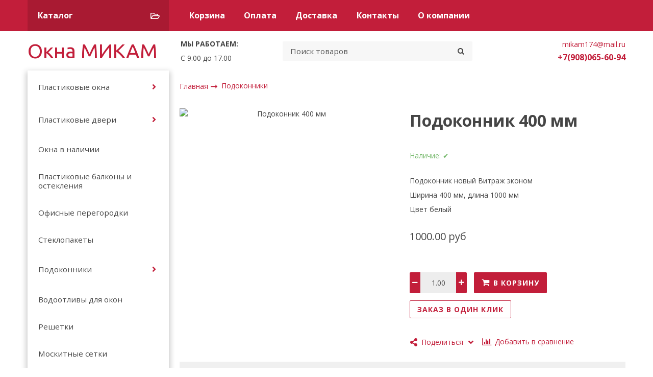

--- FILE ---
content_type: text/html; charset=utf-8
request_url: https://oknamikam174.ru/product/podokonnik-400-mm
body_size: 28782
content:
<!DOCTYPE html>
<html class="palette_1" >
  <head><link media='print' onload='this.media="all"' rel='stylesheet' type='text/css' href='/served_assets/public/jquery.modal-0c2631717f4ce8fa97b5d04757d294c2bf695df1d558678306d782f4bf7b4773.css'><meta data-config="{&quot;product_id&quot;:175939650}" name="page-config" content="" /><meta data-config="{&quot;money_with_currency_format&quot;:{&quot;delimiter&quot;:&quot;&quot;,&quot;separator&quot;:&quot;.&quot;,&quot;format&quot;:&quot;%n %u&quot;,&quot;unit&quot;:&quot;руб&quot;,&quot;show_price_without_cents&quot;:0},&quot;currency_code&quot;:&quot;RUR&quot;,&quot;currency_iso_code&quot;:&quot;RUB&quot;,&quot;default_currency&quot;:{&quot;title&quot;:&quot;Российский рубль&quot;,&quot;code&quot;:&quot;RUR&quot;,&quot;rate&quot;:1.0,&quot;format_string&quot;:&quot;%n %u&quot;,&quot;unit&quot;:&quot;руб&quot;,&quot;price_separator&quot;:&quot;&quot;,&quot;is_default&quot;:true,&quot;price_delimiter&quot;:&quot;&quot;,&quot;show_price_with_delimiter&quot;:false,&quot;show_price_without_cents&quot;:false},&quot;facebook&quot;:{&quot;pixelActive&quot;:false,&quot;currency_code&quot;:&quot;RUB&quot;,&quot;use_variants&quot;:null},&quot;vk&quot;:{&quot;pixel_active&quot;:null,&quot;price_list_id&quot;:null},&quot;new_ya_metrika&quot;:true,&quot;ecommerce_data_container&quot;:&quot;dataLayer&quot;,&quot;common_js_version&quot;:&quot;v2&quot;,&quot;vue_ui_version&quot;:&quot;v1&quot;,&quot;feedback_captcha_enabled&quot;:null,&quot;account_id&quot;:662512,&quot;hide_items_out_of_stock&quot;:false,&quot;forbid_order_over_existing&quot;:false,&quot;minimum_items_price&quot;:null,&quot;enable_comparison&quot;:true,&quot;locale&quot;:&quot;ru&quot;,&quot;client_group&quot;:null,&quot;consent_to_personal_data&quot;:{&quot;active&quot;:true,&quot;obligatory&quot;:true,&quot;description&quot;:&quot;\u003cp\u003eНастоящим подтверждаю, что я ознакомлен и согласен с условиями \u003ca href=\&quot;/page/oferta\&quot; target=\&quot;blank\&quot;\u003eоферты и политики конфиденциальности\u003c/a\u003e.\u003c/p\u003e&quot;},&quot;recaptcha_key&quot;:&quot;6LfXhUEmAAAAAOGNQm5_a2Ach-HWlFKD3Sq7vfFj&quot;,&quot;recaptcha_key_v3&quot;:&quot;6LcZi0EmAAAAAPNov8uGBKSHCvBArp9oO15qAhXa&quot;,&quot;yandex_captcha_key&quot;:&quot;ysc1_ec1ApqrRlTZTXotpTnO8PmXe2ISPHxsd9MO3y0rye822b9d2&quot;,&quot;checkout_float_order_content_block&quot;:false,&quot;available_products_characteristics_ids&quot;:null,&quot;sber_id_app_id&quot;:&quot;5b5a3c11-72e5-4871-8649-4cdbab3ba9a4&quot;,&quot;theme_generation&quot;:3,&quot;quick_checkout_captcha_enabled&quot;:false,&quot;max_order_lines_count&quot;:500,&quot;sber_bnpl_min_amount&quot;:1000,&quot;sber_bnpl_max_amount&quot;:150000,&quot;counter_settings&quot;:{&quot;data_layer_name&quot;:&quot;dataLayer&quot;,&quot;new_counters_setup&quot;:true,&quot;add_to_cart_event&quot;:true,&quot;remove_from_cart_event&quot;:true,&quot;add_to_wishlist_event&quot;:true,&quot;purchase_event&quot;:true},&quot;site_setting&quot;:{&quot;show_cart_button&quot;:true,&quot;show_service_button&quot;:false,&quot;show_marketplace_button&quot;:false,&quot;show_quick_checkout_button&quot;:true},&quot;warehouses&quot;:[],&quot;captcha_type&quot;:&quot;google&quot;,&quot;human_readable_urls&quot;:false}" name="shop-config" content="" /><meta name='js-evnvironment' content='production' /><meta name='default-locale' content='ru' /><meta name='insales-redefined-api-methods' content="[]" /><script type="text/javascript" src="https://static.insales-cdn.com/assets/common-js/common.v2.25.28.js"></script><script type="text/javascript" src="https://static.insales-cdn.com/assets/static-versioned/v3.72/static/libs/lodash/4.17.21/lodash.min.js"></script>
      <link rel="stylesheet" type="text/css" href="https://static.insales-cdn.com/assets/vue-ui/vue.ui.v1.19.25.css">
    <script>dataLayer= []; dataLayer.push({
        event: 'view_item',
        ecommerce: {
          items: [{"item_id":"175939650","item_name":"Подоконник 400 мм","item_category":"Каталог пластиковых окон, дверей и балконных остеклений/Подоконники","price":1000}]
         }
      });</script>
<!--InsalesCounter -->
<script type="text/javascript">
(function() {
  if (typeof window.__insalesCounterId !== 'undefined') {
    return;
  }

  try {
    Object.defineProperty(window, '__insalesCounterId', {
      value: 662512,
      writable: true,
      configurable: true
    });
  } catch (e) {
    console.error('InsalesCounter: Failed to define property, using fallback:', e);
    window.__insalesCounterId = 662512;
  }

  if (typeof window.__insalesCounterId === 'undefined') {
    console.error('InsalesCounter: Failed to set counter ID');
    return;
  }

  let script = document.createElement('script');
  script.async = true;
  script.src = '/javascripts/insales_counter.js?7';
  let firstScript = document.getElementsByTagName('script')[0];
  firstScript.parentNode.insertBefore(script, firstScript);
})();
</script>
<!-- /InsalesCounter -->

    <!-- meta -->
<meta charset="UTF-8" />

<title>Купить пластиковый подоконник в Челябинске</title><meta name="description" content="Продаем подоконники по Вашим размерам.">
<style lang="scss">
:root {
  --color-background-1:#ffffff;
  --color-background-sub-1:#c01f3c;
  --color-text-1:#434343;
  --color-link-1:#c01f3c;
  --color-border-1:#eeeeee;


  --color-background-2:#ffffff;
  --color-background-sub-2:#eeeeee;
  --color-text-2:#434343;
  --color-link-2:#c01f3c;
  --color-border-2:#e5e5e5;


  --color-background-3:#eeeeee;
  --color-background-sub-3:#1f2bc0;
  --color-text-3:#434343;
  --color-link-3:#434343;
  --color-border-3:#eeeeee;

  --color-border-1:#eeeeee;



  --logotype-font-family: "Ubuntu";
  --font-size-logo: 40px;
  --font-family-primary: "Open Sans";
  --font-size-primary: 14px;
  --font-weight: ;
  --layout-width: 1200px;
  
  --body_background_color:#ffffff;
  --body_background_use:;
  --body_background_type:stretch;
  --background_container_use:1;
  --icon-size:1.15rem;
  --border-radius:2px;
  --button-size:1rem;
  --mask-pack:;
  --collection_size:96;
  --product_not_available:preorder;
  --collection_product_always_link:0;
  --enabled_live_search:0;
  --body_background_image:url(https://static.insales-cdn.com/assets/1/5349/1176805/1757409470/body_background_image.jpg);
  --language_locale:ru;

  --collection_product_layout:;
  --collection_product_labels_layout:;
  --collection_product_image_change:;
  --collection_product_show_compare:;
  --collection_product_variants:;
  --collection_product_variants_limit:;
  --collection_products_anime:;
  --collection_products_anime_repeat_once:;
  --collection_product_show_variant_caption:;
  --collection_product_hide_variant_on_mobile:;
  --collection_product_image_fit:;
  --collection_product_image_ratio:;
  --theme-layout-delta:;
  --theme-fixed-sidebar-color:;
  --background_container:#ffffff;
  
  --breadcrumb_setter:;
  --breadcrumb_horizontal_align:;
}
[v-cloak] {
  display: none;
}
</style>


<meta data-config="{&quot;feedback_captcha_enabled&quot;: false }" name="theme-settings" content=""><script type="text/javascript">
  window.disalow_insales_product_schema = true
</script>
<meta name="robots" content="index,follow" />
<meta http-equiv="X-UA-Compatible" content="IE=edge,chrome=1" />
<meta name="viewport" content="width=device-width, initial-scale=1.0" />
<meta name="SKYPE_TOOLBAR" content="SKYPE_TOOLBAR_PARSER_COMPATIBLE" />
<meta name="format-detection" content="telephone=no"><!-- FIXME: правильные пути сразу из платформы -->









<meta name="handle" content="[]" data-current-collection="[]"


>
<script>
  var menuPaths = {
    collections: [],
    
    
  }
</script>

<script type="text/javascript">
  function domReady() {
    if (!location.pathname.includes('/bank_receipts') && !location.pathname.includes('/new_order')) {
      return;
    }
    if (location.pathname.includes('/new_order')) {
      var elButton = document.querySelector('.js-co-sidebar-toggler');
      var elContainer = document.querySelector('.js-co-sidebar-toggler + .js-co-sidebar');
      if (elButton) {
        elButton.onclick = function(e){
          var containerDisplay = elContainer.style.display;
          if(containerDisplay == 'block'){
            elContainer.style.display = 'none';
          } else{
            elContainer.style.display = 'block';
          }
        }
      }

      var elCheckbox = document.querySelector('[for="order_use_bonus_points"] input.js-input-field');
      var elContainer2 = document.querySelector('[for="order_use_bonus_points"] + .bonus_points');
      if (elCheckbox) {
        elCheckbox.onchange = function(e){
          if(elCheckbox.checked){
            elContainer2.style.display = 'block';
          } else{
            elContainer2.style.display = 'none';
          }
        }
      }
    }
    else {
      function getPdf(el) {
        el.onclick = function(e) {
          var target = e.target;
          var action = target.getAttribute('formaction');
          target.setAttribute('type', 'submit');
        }
      }
      new getPdf(get_pdf_receipt);
    }
  }
  document.addEventListener("DOMContentLoaded", domReady);
</script>





<!-- canonical url--><link rel="canonical" href="https://oknamikam174.ru/product/podokonnik-400-mm"/>


<!-- rss feed-->
    <meta property="og:title" content="Подоконник 400 мм">
    <meta property="og:type" content="website">
    <meta property="og:url" content="https://oknamikam174.ru/product/podokonnik-400-mm">

    
      <meta property="og:image" content="https://static.insales-cdn.com/images/products/1/4076/293375980/по_400-1100.jpg">
    




<!-- icons-->
<link rel="icon" type="image/png" sizes="16x16" href="https://static.insales-cdn.com/assets/1/5349/1176805/1757409470/favicon.png" />
    
  
  <link href="//fonts.googleapis.com/css?family=Open+Sans:300,400,700&subset=cyrillic,latin" rel="stylesheet" />



  
    
    <link href="//fonts.googleapis.com/css?family=Ubuntu:300,400,700&subset=cyrillic,latin" rel="stylesheet" />
  

<link href="https://static.insales-cdn.com/assets/1/5349/1176805/1757409470/theme.css" rel="stylesheet" type="text/css" />
<script src="https://static.insales-cdn.com/assets/1/5349/1176805/1757409470/icons.js" charset="utf-8"></script>
<script src="https://static.insales-cdn.com/assets/1/5349/1176805/1757409470/theme.js" charset="utf-8"></script> 

  <meta name='product-id' content='175939650' />
</head>
  <body>
    <noscript>
<div class="njs-alert-overlay">
  <div class="njs-alert-wrapper">
    <div class="njs-alert">
      <p>Включите в вашем браузере JavaScript!</p>
    </div>
  </div>
</div>
</noscript>


    <div id="app"
      checkbox-hide-native
      radio-hide-native
      icon-theme="fontawesome"
    >
    <div class='wrapper-cloak' v-cloak >


      
        <ui-layout-part
class="palette_1 top-panel-menu"
v-hidden="[,'','md',['md','']]"
type="header"

 wide-background


>
<ui-grid
  vertical-align="center"
  horizontal-align="between"
>
      <ui-grid-cell
      cells='3'
      >
          <ui-modal-toggle
            color-sheme=transparent
            modal-name="top_menu"
          >
          <ui-icon
          icon="menu.mobile"
          >
          </ui-icon>
          </ui-modal-toggle>
      </ui-grid-cell>

      <ui-grid-cell
        cells="3"
        cells-sm='6'
      >
      <ui-grid
      vertical-align="center"
      horizontal-align="right"
      hr-gutter="1rem"
      >
      <ui-grid-cell
      >
        <ui-modal-toggle
        color-sheme='transparent'
        theme="no-padding"
        icon="fa fa-search"
        modal-name="top_menu_search"
      >
      </ui-modal-toggle>
      </ui-grid-cell>

      
          <ui-grid-cell
            >
             <ui-button
                variant="link"
                color-sheme='transparent'
                theme="no-padding"
                href="/client_account/orders"
                title=""
                >
                <ui-icon icon="fas fa-user" />
             </ui-button>
          </ui-grid-cell>
      

      
          <ui-grid-cell

          class='top-panel-compares'>
            <ui-compares-widget
              color-sheme="transparent"
               title="Сравнение"
               >
            </ui-compares-widget>
          </ui-grid-cell>
      

      <ui-grid-cell

      class='top-panel-cart'>
        <ui-cart-widget
           color-sheme="transparent"
           title="Корзина"
           hide-amount
           >
        </ui-cart-widget>
      </ui-grid-cell>
    </ui-grid>
    </ui-grid-cell>
</ui-grid>

      <ui-modal
        class="palette_1"
        icon-close="icon-times"
        name="top_menu"
        show-overlay
        type="panel"
        position="left"
        animation="slideFromLeft"
      >
      <ui-grid-cell
      cells='12'>
      <div>
      <ui-text
        class="font-size_h2 font-weight_bold"
        style="padding: 1rem 0;"
      >
        Меню
      </ui-text>
      
      <ui-async-menu
    hot-conf
class=""
:config="{
        1: {
          type: 'drop',
          position: 'bottom',
          icons: ['fa fa-angle-right', 'fa fa-angle-left']
        },
        default: {
          type: 'drop',
          position: 'bottom',
          icons: ['fa fa-angle-right', 'fa fa-angle-left']
        }
      }"
layout="default"
theme=""
color-sheme="default"
data-menu-id=""
vertical-align="top"
horizontal-align="left"
base-class="mobile"

setter=""
    
    data-menu-handle=""
    ><ui-async-menu-item
        hot-conf
        layout="default"
        color-sheme="default"
        theme="active-text-underline"
        data-menu-item-id="9191063"
       opened-current 
      >
        <a is="ui-async-menu-link"
          href="/cart_items"
          link-source="menu"
          
        >Корзина</a>
      </ui-async-menu-item><ui-async-menu-item
        hot-conf
        layout="default"
        color-sheme="default"
        theme="active-text-underline"
        data-menu-item-id="7358776"
       opened-current 
      >
        <a is="ui-async-menu-link"
          href="/page/payment"
          link-source="menu"
          
        >Оплата</a>
      </ui-async-menu-item><ui-async-menu-item
        hot-conf
        layout="default"
        color-sheme="default"
        theme="active-text-underline"
        data-menu-item-id="7358775"
       opened-current 
      >
        <a is="ui-async-menu-link"
          href="/page/delivery"
          link-source="menu"
          
        >Доставка</a>
      </ui-async-menu-item><ui-async-menu-item
        hot-conf
        layout="default"
        color-sheme="default"
        theme="active-text-underline"
        data-menu-item-id="7358774"
       opened-current 
      >
        <a is="ui-async-menu-link"
          href="/page/contacts"
          link-source="menu"
          
        >Контакты</a>
      </ui-async-menu-item><ui-async-menu-item
        hot-conf
        layout="default"
        color-sheme="default"
        theme="active-text-underline"
        data-menu-item-id="7358773"
       opened-current 
      >
        <a is="ui-async-menu-link"
          href="/page/about-us"
          link-source="menu"
          
        >О компании</a>
      </ui-async-menu-item></ui-async-menu>
      
    </div>
      </ui-grid-cell>

      <ui-grid-cell>
      <ui-text
        class="font-weight_bold font-size_h2"
        style="padding: 1rem 0;"
      >
        Каталог
      </ui-text>
        <div>
          
          
          <ui-async-menu
      hot-conf
class=""
:config="{
            1: {
              type: 'collapse',
              direction: 'vertical',
              icons: ['fa fa-angle-right', 'fa fa-angle-left']
            },
            default: {
              position: 'bottom',
              type: 'collapse',
              direction: 'vertical',
              icons: ['fa fa-angle-right', 'fa fa-angle-left']
            }
          }"
layout="default"
theme=""
color-sheme="default"
data-menu-id="collection-menu"
vertical-align="top"
horizontal-align="left"
base-class="mobile"

setter=""
    ><ui-async-menu-item
            hot-conf
            layout="default"
            color-sheme="default"
            theme="active-text-underline"
           opened-current 
          >
            <a is="ui-async-menu-link"
              href="/collection/kategoriya-1"
              link-handle="kategoriya-1"
              link-source="collection"
            >Пластиковые окна</a><ui-async-menu slot="submenu"/><ui-async-menu-item
            hot-conf
            layout="default"
            color-sheme="default"
            theme="active-text-underline"
           opened-current 
          >
            <a is="ui-async-menu-link"
              href="/collection/belye"
              link-handle="belye"
              link-source="collection"
            >Белые</a></ui-async-menu-item><ui-async-menu-item
            hot-conf
            layout="default"
            color-sheme="default"
            theme="active-text-underline"
           opened-current 
          >
            <a is="ui-async-menu-link"
              href="/collection/tsvetnye"
              link-handle="tsvetnye"
              link-source="collection"
            >Цветные</a></ui-async-menu-item></ui-async-menu></ui-async-menu-item><ui-async-menu-item
            hot-conf
            layout="default"
            color-sheme="default"
            theme="active-text-underline"
           opened-current 
          >
            <a is="ui-async-menu-link"
              href="/collection/kategoriya-2"
              link-handle="kategoriya-2"
              link-source="collection"
            >Пластиковые двери</a><ui-async-menu slot="submenu"/><ui-async-menu-item
            hot-conf
            layout="default"
            color-sheme="default"
            theme="active-text-underline"
           opened-current 
          >
            <a is="ui-async-menu-link"
              href="/collection/vhodnye"
              link-handle="vhodnye"
              link-source="collection"
            >Входные двери</a></ui-async-menu-item><ui-async-menu-item
            hot-conf
            layout="default"
            color-sheme="default"
            theme="active-text-underline"
           opened-current 
          >
            <a is="ui-async-menu-link"
              href="/collection/mezhkomnatnye"
              link-handle="mezhkomnatnye"
              link-source="collection"
            >Межкомнатные двери</a></ui-async-menu-item></ui-async-menu></ui-async-menu-item><ui-async-menu-item
            hot-conf
            layout="default"
            color-sheme="default"
            theme="active-text-underline"
           opened-current 
          >
            <a is="ui-async-menu-link"
              href="/collection/okna-v-nalichii"
              link-handle="okna-v-nalichii"
              link-source="collection"
            >Окна в наличии</a></ui-async-menu-item><ui-async-menu-item
            hot-conf
            layout="default"
            color-sheme="default"
            theme="active-text-underline"
           opened-current 
          >
            <a is="ui-async-menu-link"
              href="/collection/balkony-i-ostekleniya"
              link-handle="balkony-i-ostekleniya"
              link-source="collection"
            >Пластиковые балконы и остекления</a></ui-async-menu-item><ui-async-menu-item
            hot-conf
            layout="default"
            color-sheme="default"
            theme="active-text-underline"
           opened-current 
          >
            <a is="ui-async-menu-link"
              href="/collection/peregorodki"
              link-handle="peregorodki"
              link-source="collection"
            >Офисные перегородки</a></ui-async-menu-item><ui-async-menu-item
            hot-conf
            layout="default"
            color-sheme="default"
            theme="active-text-underline"
           opened-current 
          >
            <a is="ui-async-menu-link"
              href="/collection/steklopakety"
              link-handle="steklopakety"
              link-source="collection"
            >Стеклопакеты</a></ui-async-menu-item><ui-async-menu-item
            hot-conf
            layout="default"
            color-sheme="default"
            theme="active-text-underline"
           opened-current 
          >
            <a is="ui-async-menu-link"
              href="/collection/podokonniki"
              link-handle="podokonniki"
              link-source="collection"
            >Подоконники</a><ui-async-menu slot="submenu"/><ui-async-menu-item
            hot-conf
            layout="default"
            color-sheme="default"
            theme="active-text-underline"
           opened-current 
          >
            <a is="ui-async-menu-link"
              href="/collection/osteklenie-na-3-storony"
              link-handle="osteklenie-na-3-storony"
              link-source="collection"
            >Белые</a></ui-async-menu-item><ui-async-menu-item
            hot-conf
            layout="default"
            color-sheme="default"
            theme="active-text-underline"
           opened-current 
          >
            <a is="ui-async-menu-link"
              href="/collection/tsvetnye-2"
              link-handle="tsvetnye-2"
              link-source="collection"
            >Цветные</a></ui-async-menu-item></ui-async-menu></ui-async-menu-item><ui-async-menu-item
            hot-conf
            layout="default"
            color-sheme="default"
            theme="active-text-underline"
           opened-current 
          >
            <a is="ui-async-menu-link"
              href="/collection/vodootlivy"
              link-handle="vodootlivy"
              link-source="collection"
            >Водоотливы для окон</a></ui-async-menu-item><ui-async-menu-item
            hot-conf
            layout="default"
            color-sheme="default"
            theme="active-text-underline"
           opened-current 
          >
            <a is="ui-async-menu-link"
              href="/collection/reshetki"
              link-handle="reshetki"
              link-source="collection"
            >Решетки</a></ui-async-menu-item><ui-async-menu-item
            hot-conf
            layout="default"
            color-sheme="default"
            theme="active-text-underline"
           opened-current 
          >
            <a is="ui-async-menu-link"
              href="/collection/moskitnye-setki"
              link-handle="moskitnye-setki"
              link-source="collection"
            >Москитные сетки</a></ui-async-menu-item><ui-async-menu-item
            hot-conf
            layout="default"
            color-sheme="default"
            theme="active-text-underline"
           opened-current 
          >
            <a is="ui-async-menu-link"
              href="/collection/okonnye-ruchki"
              link-handle="okonnye-ruchki"
              link-source="collection"
            >Оконные ручки</a></ui-async-menu-item><ui-async-menu-item
            hot-conf
            layout="default"
            color-sheme="default"
            theme="active-text-underline"
           opened-current 
          >
            <a is="ui-async-menu-link"
              href="/collection/prochee"
              link-handle="prochee"
              link-source="collection"
            >Материалы для монтажа и другие оконные штуки</a></ui-async-menu-item><ui-async-menu-item
            hot-conf
            layout="default"
            color-sheme="default"
            theme="active-text-underline"
           opened-current 
          >
            <a is="ui-async-menu-link"
              href="/collection/furnitura-okonnaya"
              link-handle="furnitura-okonnaya"
              link-source="collection"
            >Фурнитура оконная</a></ui-async-menu-item><ui-async-menu-item
            hot-conf
            layout="default"
            color-sheme="default"
            theme="active-text-underline"
           opened-current 
          >
            <a is="ui-async-menu-link"
              href="/collection/sendvich-okonnyy"
              link-handle="sendvich-okonnyy"
              link-source="collection"
            >Сендвич оконный</a></ui-async-menu-item><ui-async-menu-item
            hot-conf
            layout="default"
            color-sheme="default"
            theme="active-text-underline"
           opened-current 
          >
            <a is="ui-async-menu-link"
              href="/collection/rolstavni"
              link-handle="rolstavni"
              link-source="collection"
            >Рольставни для окон и дверей</a></ui-async-menu-item><ui-async-menu-item
            hot-conf
            layout="default"
            color-sheme="default"
            theme="active-text-underline"
           opened-current 
          >
            <a is="ui-async-menu-link"
              href="/collection/instagram-mikam174"
              link-handle="instagram-mikam174"
              link-source="collection"
            >Instagram mikam174</a></ui-async-menu-item></ui-async-menu>
        </div>

      </ui-grid-cell>
    </ui-modal>

    <ui-modal
      class="palette_1"
      icon-close="icon-times"
      name="top_menu_search"
      show-overlay
      type="panel"
      position="top"
    >
    <ui-grid-cell
      cells='12'
    >
    <ui-search-widget
      placeholder="Поиск товаров"
      class="in-header"
      search-icon="fa fa-search"

    ></ui-search-widget>
    </ui-grid-cell>
  </ui-modal>
</ui-layout-part>

      
        <ui-grid-cell
class="palette_1"
v-hidden="[['','sm'],'',,]"
>
<ui-layout-part
 class="header-menu-wrapper"
 color-sheme="background-sub"
 type="widget"
 
  wide-background
 
 
 >
 <ui-grid
  hr-gutter="1.5rem"
  vr-gutter="2rem"
  vertical-align="center"
 ><ui-grid-cell
      cells="3"
      cells-md="4"
      v-hidden="[['', 'sm']]"
   >
   <ui-button variant="primary"
   href="/collection/all"
   class="button_catalog"
   icon="collection.folder"
   >Каталог</ui-button>
   </ui-grid-cell><ui-grid-cell
   
      cells="9"
      cells-md="8"
      cells-sm="12"
   
   ><ui-menu
    hot-conf
class=""
:config="{
      1: {
        direction: 'horizontal',
        icons: ['', '']
      },
      2: {
        type: 'drop',
        direction: 'vertical',
        icons: ['', '']
      },
      default: {
        type: 'drop',
        position: 'right',
        icons: ['fa fa-angle-right', 'fa fa-angle-left']
      }
    }"
layout="is-nav-header"
theme="horizontal-align_left"
color-sheme="is-nav-header"
data-menu-id="main-menu"
vertical-align="top"
horizontal-align="left"
base-class="main"
 on-line 
setter=""
     on-line 
    data-menu-handle="main-menu"
    ><ui-menu-item
        hot-conf
        layout="is-nav-header"
        color-sheme="is-nav-header"
        theme=""
        data-menu-item-id="9191063"
      
      >
        <a is="ui-menu-link"
          href="/cart_items"
          link-source="menu"
          
        >Корзина</a>
      </ui-menu-item><ui-menu-item
        hot-conf
        layout="is-nav-header"
        color-sheme="is-nav-header"
        theme=""
        data-menu-item-id="7358776"
      
      >
        <a is="ui-menu-link"
          href="/page/payment"
          link-source="menu"
          
        >Оплата</a>
      </ui-menu-item><ui-menu-item
        hot-conf
        layout="is-nav-header"
        color-sheme="is-nav-header"
        theme=""
        data-menu-item-id="7358775"
      
      >
        <a is="ui-menu-link"
          href="/page/delivery"
          link-source="menu"
          
        >Доставка</a>
      </ui-menu-item><ui-menu-item
        hot-conf
        layout="is-nav-header"
        color-sheme="is-nav-header"
        theme=""
        data-menu-item-id="7358774"
      
      >
        <a is="ui-menu-link"
          href="/page/contacts"
          link-source="menu"
          
        >Контакты</a>
      </ui-menu-item><ui-menu-item
        hot-conf
        layout="is-nav-header"
        color-sheme="is-nav-header"
        theme=""
        data-menu-item-id="7358773"
      
      >
        <a is="ui-menu-link"
          href="/page/about-us"
          link-source="menu"
          
        >О компании</a>
      </ui-menu-item></ui-menu></ui-grid-cell>
</ui-grid>
</ui-layout-part>
</ui-grid-cell>

      
        <ui-layout-part
 class="palette_1 header-wrapper"
 style="padding: 1rem 0;"
 type="header"
 color-sheme="backgound-transparent"
 
  wide-background
 
 
 v-hidden="[,'',,]"
 >
  <ui-grid
    vertical-align="center"
    horizontal-align="between"
    hr-gutter="2rem"
    vr-gutter="2rem"
  >
  <ui-grid-cell
    class="text-center_ss"
    cells="3"
    cells-sm="6"
    cells-ss="12"
  >
      
      
      <a title="Окна МИКАМ" href="/" class="logotype-link font-size_logo">
        
          <span>Окна МИКАМ</span>
        
      </a>
  </ui-grid-cell>

  <ui-grid-cell
    class="timeline"
    cells="2" v-hidden="[['', 'sm']]"
  >
<ui-editor>
  <p><strong>МЫ РАБОТАЕМ:</strong></p>
<p>С 9.00 до 17.00</p>
</ui-editor>
  </ui-grid-cell>

    <ui-grid-cell
      cells="4" cells-md='4' v-hidden="[['', 'sm']]"
    >
      <ui-search-widget
        placeholder="Поиск товаров"
        class="in-header"
        search-icon="icon-search"
      ></ui-search-widget>
    </ui-grid-cell>

    <ui-grid-cell
      class="text-right text-center_ss"
      cells="3"
      cells-md="3"
      cells-sm="6"
      cells-ss="12"
    >
      <ui-grid
        vr-gutter=".25rem"
        hr-gutter=".5rem"
      >

    <ui-grid-cell
      cells="12"
      class="email"
    >
      
          <a href="mailto:mikam174@mail.ru"> mikam174@mail.ru</a>
        
    </ui-grid-cell>

    <ui-grid-cell
      cells="12"
      class="phone"
    >
      
            <a href="tel:+7(908)065-60-94" class="font-weight_bold font-size_h3">
              +7(908)065-60-94
            </a>
        
    </ui-grid-cell>

    
      </ui-grid>
    </ui-grid-cell>

  </ui-grid>
</ui-layout-part>

      

      <ui-layout-part
        class="content-wrapper"
        type="body"
        >
        
        

        

        

          

        <ui-grid
          class="product-wrapper"
          hr-gutter="1.5rem"
          vr-gutter="2rem"
          >

          <ui-grid-cell v-hidden="[['', 'sm']]"
            cells="3" cells-md="4"
            class="flex-first"
          >
            
            <ui-grid
              class="sidebar"
              vr-gutter="2rem"
              direction="column"
              >
              
              
                

<ui-grid-cell
  class="palette_1 sidebar-block sidebar-block-menu"
v-hidden="[,'',,]"
>
<ui-layout-part
 type="widget"
 theme="shadow-small"
 
  wide-background
 
 
 >

  <div class="sidebar-block-content">
    

    <ui-menu
      hot-conf
class=""
:config="{
      1: {
        type: 'plain',
        direction: 'vertical',
        icons: ['fa fa-angle-right', 'fa fa-angle-left']
      },
      default: {
        position: 'right',
        type: 'drop',
        direction: 'vertical',
        icons: ['fa fa-angle-right', 'fa fa-angle-left']
      }
    }"
layout="default"
theme=""
color-sheme="default"
data-menu-id=""
vertical-align="top"
horizontal-align="left"
base-class="sidebar"

setter=""
    ><ui-menu-item
            hot-conf
            layout="sidebar-default"
            color-sheme="default"
            theme=""
          
          >
            <a is="ui-menu-link"
              href="/collection/kategoriya-1"
              link-handle="kategoriya-1"
              link-source="collection"
            >Пластиковые окна</a><ui-menu slot="submenu"/><ui-menu-item
            hot-conf
            layout="sidebar-default"
            color-sheme="default"
            theme=""
          
          >
            <a is="ui-menu-link"
              href="/collection/belye"
              link-handle="belye"
              link-source="collection"
            >Белые</a></ui-menu-item><ui-menu-item
            hot-conf
            layout="sidebar-default"
            color-sheme="default"
            theme=""
          
          >
            <a is="ui-menu-link"
              href="/collection/tsvetnye"
              link-handle="tsvetnye"
              link-source="collection"
            >Цветные</a><ui-menu slot="submenu"/><ui-menu-item
            hot-conf
            layout="sidebar-default"
            color-sheme="default"
            theme=""
          
          >
            <a is="ui-menu-link"
              href="/collection/panoramnoe-osteklenie"
              link-handle="panoramnoe-osteklenie"
              link-source="collection"
            >Панорамное остекление</a></ui-menu-item></ui-menu></ui-menu-item></ui-menu></ui-menu-item><ui-menu-item
            hot-conf
            layout="sidebar-default"
            color-sheme="default"
            theme=""
          
          >
            <a is="ui-menu-link"
              href="/collection/kategoriya-2"
              link-handle="kategoriya-2"
              link-source="collection"
            >Пластиковые двери</a><ui-menu slot="submenu"/><ui-menu-item
            hot-conf
            layout="sidebar-default"
            color-sheme="default"
            theme=""
          
          >
            <a is="ui-menu-link"
              href="/collection/vhodnye"
              link-handle="vhodnye"
              link-source="collection"
            >Входные двери</a></ui-menu-item><ui-menu-item
            hot-conf
            layout="sidebar-default"
            color-sheme="default"
            theme=""
          
          >
            <a is="ui-menu-link"
              href="/collection/mezhkomnatnye"
              link-handle="mezhkomnatnye"
              link-source="collection"
            >Межкомнатные двери</a></ui-menu-item></ui-menu></ui-menu-item><ui-menu-item
            hot-conf
            layout="sidebar-default"
            color-sheme="default"
            theme=""
          
          >
            <a is="ui-menu-link"
              href="/collection/okna-v-nalichii"
              link-handle="okna-v-nalichii"
              link-source="collection"
            >Окна в наличии</a></ui-menu-item><ui-menu-item
            hot-conf
            layout="sidebar-default"
            color-sheme="default"
            theme=""
          
          >
            <a is="ui-menu-link"
              href="/collection/balkony-i-ostekleniya"
              link-handle="balkony-i-ostekleniya"
              link-source="collection"
            >Пластиковые балконы и остекления</a></ui-menu-item><ui-menu-item
            hot-conf
            layout="sidebar-default"
            color-sheme="default"
            theme=""
          
          >
            <a is="ui-menu-link"
              href="/collection/peregorodki"
              link-handle="peregorodki"
              link-source="collection"
            >Офисные перегородки</a></ui-menu-item><ui-menu-item
            hot-conf
            layout="sidebar-default"
            color-sheme="default"
            theme=""
          
          >
            <a is="ui-menu-link"
              href="/collection/steklopakety"
              link-handle="steklopakety"
              link-source="collection"
            >Стеклопакеты</a></ui-menu-item><ui-menu-item
            hot-conf
            layout="sidebar-default"
            color-sheme="default"
            theme=""
          
          >
            <a is="ui-menu-link"
              href="/collection/podokonniki"
              link-handle="podokonniki"
              link-source="collection"
            >Подоконники</a><ui-menu slot="submenu"/><ui-menu-item
            hot-conf
            layout="sidebar-default"
            color-sheme="default"
            theme=""
          
          >
            <a is="ui-menu-link"
              href="/collection/osteklenie-na-3-storony"
              link-handle="osteklenie-na-3-storony"
              link-source="collection"
            >Белые</a></ui-menu-item><ui-menu-item
            hot-conf
            layout="sidebar-default"
            color-sheme="default"
            theme=""
          
          >
            <a is="ui-menu-link"
              href="/collection/tsvetnye-2"
              link-handle="tsvetnye-2"
              link-source="collection"
            >Цветные</a></ui-menu-item></ui-menu></ui-menu-item><ui-menu-item
            hot-conf
            layout="sidebar-default"
            color-sheme="default"
            theme=""
          
          >
            <a is="ui-menu-link"
              href="/collection/vodootlivy"
              link-handle="vodootlivy"
              link-source="collection"
            >Водоотливы для окон</a></ui-menu-item><ui-menu-item
            hot-conf
            layout="sidebar-default"
            color-sheme="default"
            theme=""
          
          >
            <a is="ui-menu-link"
              href="/collection/reshetki"
              link-handle="reshetki"
              link-source="collection"
            >Решетки</a></ui-menu-item><ui-menu-item
            hot-conf
            layout="sidebar-default"
            color-sheme="default"
            theme=""
          
          >
            <a is="ui-menu-link"
              href="/collection/moskitnye-setki"
              link-handle="moskitnye-setki"
              link-source="collection"
            >Москитные сетки</a></ui-menu-item><ui-menu-item
            hot-conf
            layout="sidebar-default"
            color-sheme="default"
            theme=""
          
          >
            <a is="ui-menu-link"
              href="/collection/okonnye-ruchki"
              link-handle="okonnye-ruchki"
              link-source="collection"
            >Оконные ручки</a></ui-menu-item><ui-menu-item
            hot-conf
            layout="sidebar-default"
            color-sheme="default"
            theme=""
          
          >
            <a is="ui-menu-link"
              href="/collection/prochee"
              link-handle="prochee"
              link-source="collection"
            >Материалы для монтажа и другие оконные штуки</a></ui-menu-item><ui-menu-item
            hot-conf
            layout="sidebar-default"
            color-sheme="default"
            theme=""
          
          >
            <a is="ui-menu-link"
              href="/collection/furnitura-okonnaya"
              link-handle="furnitura-okonnaya"
              link-source="collection"
            >Фурнитура оконная</a></ui-menu-item><ui-menu-item
            hot-conf
            layout="sidebar-default"
            color-sheme="default"
            theme=""
          
          >
            <a is="ui-menu-link"
              href="/collection/sendvich-okonnyy"
              link-handle="sendvich-okonnyy"
              link-source="collection"
            >Сендвич оконный</a></ui-menu-item><ui-menu-item
            hot-conf
            layout="sidebar-default"
            color-sheme="default"
            theme=""
          
          >
            <a is="ui-menu-link"
              href="/collection/rolstavni"
              link-handle="rolstavni"
              link-source="collection"
            >Рольставни для окон и дверей</a></ui-menu-item><ui-menu-item
            hot-conf
            layout="sidebar-default"
            color-sheme="default"
            theme=""
          
          >
            <a is="ui-menu-link"
              href="/collection/instagram-mikam174"
              link-handle="instagram-mikam174"
              link-source="collection"
            >Instagram mikam174</a></ui-menu-item></ui-menu>
  </div>
</ui-layout-part>
</ui-grid-cell>

              
                
              

              
            </ui-grid>
            
          </ui-grid-cell>

          <ui-grid-cell class="product"
            cells="9" cells-md="8" cells-sm="12"
          >
          <ui-grid
            class="main"
            vr-gutter="2rem"
            direction="column"
            >
            <ui-product
  :product-id="175939650"
  instance-name="main"
></ui-product>


  <ui-grid-cell
v-hidden="[,'',,]"
>
<ui-layout-part
  class="breadcrumb-layout-part"
 settings-bind="9290240"
padding-top="1"
padding-bottom="1"
palette="palette_1"
:use-ldl="false"
color-sheme="background-transparent"
background-image=""
background-repeat="no-repeat"
type="widget"

 wide-background



   hot-conf
 >




  <ui-grid
    hot-conf
    vertical-align="center"
    horizontal-align=""
    :hot-conf-global="['breadcrumb-horizontal-align']"
    :alias-conf="{'breadcrumb-horizontal-align': 'horizontalAlign'}"
  >
  <ui-grid-cell><ui-breadcrumb
      hot-conf
      
 layout="view_1"
    

 theme="arrow-delimeter"
    

      setter-global="breadcrumb_setter"
      setter="layout=view_1;theme=arrow-delimeter;"
      :hot-conf-global="['breadcrumb-horizontal-align']"
      breadcrumb-horizontal-align="left"
    >
    <a href="/" title="Главная" slot="home">
        <span class="breadcrumb__home">Главная</span>
      </a>

      
        
        

        
        
          

          

          
        
          

          
            
            <a href="/collection/podokonniki" title="Подоконники" slot="current">
              Подоконники
            </a>
            
          

          
        
      
    </ui-breadcrumb>
  </ui-grid-cell>
  </ui-grid>



</ui-layout-part>
</ui-grid-cell>


  
<ui-grid-cell
class="palette_1 product-wrapper"
v-hidden="[,'',,]"
>
<ui-layout-part

wide-background


type="widget"
>
<ui-grid
  hr-gutter="2rem"
  vr-gutter="2rem"
  >
  <ui-grid-cell class="product-gallery-wrapper"
    cells="6" cells-md="7" cells-sm="12"
    >
    
    <ui-product-gallery
      instance-name="main"
      layout="thumb-bottom"
      theme="active-border"
      image-ratio="1:1"
      preloader-url="https://static.insales-cdn.com/images/products/1/4076/293375980/large_по_400-1100.jpg"
      thumb-position="thumb-bottom"
      first-variant-image="https://static.insales-cdn.com/images/products/1/4076/293375980/large_по_400-1100.jpg"
      cover
      :thumb-slider-options="{ direction: 'horizontal', slidesPerView: 5}":before-slides='[]'
      :after-slides='[]'
      icon-prev="slider.prev"
      icon-next="slider.next"
      >
         
            <ui-product-labels
              slot="labels"
              instance-name="main"
              layout="hr-right"
              theme="margin-1"
              color-sheme="random"
              caption-economy="Экономия"
              caption-bundle="Комплект"
              caption-preorder="Предзаказ"
              caption-out-of-stock="Нет в наличии"
              caption-discount-to= "Скидка "
              show-discount-variant
              caption-variant-discount="Скидка "
              ></ui-product-labels>
          
    </ui-product-gallery>
  </ui-grid-cell>
  <ui-grid-cell cells="6" cells-md="5" cells-sm="12">
    <ui-grid class="product"
      vr-gutter="2rem"
      hr-gutter="1rem"
      direction="column"
      >
      <ui-grid-cell>
        <ui-grid class="top-panel-product"
          vr-gutter="2rem"
          hr-gutter="1rem"
          >
          
          <ui-grid-cell
            cells="12"
            >
            <ui-editor class="font-size_h3 font-weight_bold">
              <h1>Подоконник 400 мм</h1>
            </ui-editor>
          </ui-grid-cell>
          
          <ui-grid-cell
            cells="12"
            >
            <ui-grid
              horizontal-align='between'
              vertical-align="center"
            >
            <ui-grid-cell>
              <ui-product-available
                instance-name="main"
                caption="Наличие"
                caption-available="✔"
                caption-not-available="✘"
                delemiter=":"
                >
              </ui-product-available>
            </ui-grid-cell>
            <ui-grid-cell>
              <ui-product-sku
                instance-name="main"
                caption="Артикул"
                delemiter=":"
                >
              </ui-product-sku>
            </ui-grid-cell>
            </ui-grid>


          </ui-grid-cell>

          <ui-grid-cell
            cells="12"
            >
            <ui-editor class="product-introtext" crop>
              <p>Подоконник новый Витраж эконом</p>
<p>Ширина 400 мм, длина 1000 мм</p>
<p>Цвет белый</p>
            </ui-editor>
          </ui-grid-cell>
        </ui-grid>
      </ui-grid-cell>
      <ui-grid-cell>
        <ui-grid
          class="product-prices"
          vr-gutter='1rem'
          hr-gutter='2rem'
          vertical-align="center"
        >
          <ui-grid-cell>
            <ui-price
              class="font-size_h2"
              instance-name="main"
              >
            </ui-price>
          </ui-grid-cell>
          <ui-grid-cell>
          <ui-price
              class="text-decor_through"
              price-type="old_price"
              instance-name="main"
              >
            </ui-price>
          </ui-grid-cell>
          </ui-grid>
      </ui-grid-cell>
      <form class="product-form" action="/cart_items">
        <ui-grid-cell>
          <ui-grid
            vr-gutter="2rem"
            hr-gutter="1rem"
            class="product-form"
            >
            <ui-grid-cell
              cells="12"
              class="product-option-selectors"
              >
              <ui-product-variants
                instance-name="main"
                ></ui-product-variants>
            </ui-grid-cell>
          </ui-grid>
        </ui-grid-cell>
        <ui-grid-cell>
          <ui-grid
            class="product-control"
            vertical-align="stretch"
            >
            <ui-grid-cell>
              <ui-product-counter
                instance-name="main"
                :step="1"
                :min="1"
                :count="1"
                icon-decrease="fa fa-minus"
                icon-increase="fa fa-plus"
                ></ui-product-counter>
              </ui-grid-cell>
              <ui-grid-cell>
              <ui-product-buy
                variant="primary"
                theme="fluid, uppercase, bold"
                mods="primary"
                variant="primary"
                instance-name="main"
                class="button_buy"
                >
                В корзину
              </ui-product-buy>
              </ui-grid-cell>
              <ui-grid-cell>
              <ui-product-buy
                variant="primary"
                theme="fluid, uppercase, bold"
                mods="primary"
                variant="primary"
                order-type="preorder"
                instance-name="main"
                class="button_big"
                >
                Предзаказ
              </ui-product-buy>
              </ui-grid-cell>
            
            <ui-grid-cell>
              <ui-product-buy
                variant="secondary"
                order-type="one_click"
                color-sheme="transparent"
                variant="secondary"
                theme="fluid, border, uppercase, bold"
                instance-name="main"
                class="button_big button_sec"
                >
                Заказ в один клик
              </ui-product-buy>
              </ui-grid-cell>
              <ui-grid-cell>
              <ui-product-notice
                instance-name="main"
                >
                Товар временно недоступен
              </ui-product-notice>
              </ui-grid-cell>
            
          </ui-grid>
        </ui-grid-cell>
        <ui-grid-cell>
          <ui-grid class="product-bottom"
            vr-gutter="1rem 1rem"
            hr-gutter="1rem 0"
            vertical-align="center"
            >
            
            <ui-grid-cell>
              <ui-product-share
                variant="drop"
                theme="no-padding"
                services="vkontakte,facebook,odnoklassniki,twitter"
                description=""
                image="https://static.insales-cdn.com/images/products/1/4076/293375980/по_400-1100.jpg"
                caption="Поделиться"
                counter
                >
              </ui-product-share>
            </ui-grid-cell>
            
            
            <ui-grid-cell>
              <ui-product-compare
                color-sheme="transparent"
                add-icon="fa fa-bar-chart"
                add-caption="Добавить в сравнение"
                remove-icon="fa fa-bar-chart"
                remove-caption="Убрать из сравнения"
                instance-name="main"
                ></ui-product-compare>
            </ui-grid-cell>
            
          </ui-grid>
        </ui-grid-cell>
      </form>
    </ui-grid>
  </ui-grid-cell>
</ui-grid>
</ui-layout-part>
</ui-grid-cell>


  <ui-grid-cell
class="palette_2 product-tabs"
v-hidden="[,'',,]"
>
 

 

<ui-layout-part
    color-sheme="background-main"
    
    padding-top="2"
    
    
    padding-bottom="2"
    
    :use-ldl="false"
    
     wide-background
    
    
    hot-conf
    settings-bind="9290242"
    type="widget"
    >

<ui-tabs
  breackpoint="md"
  position="top"
>
  

  

  

  
    <ui-tab-pane caption="Отзывы">
      <ui-grid>
        <ui-grid-cell cells="12">
        
        <ui-grid horizontal-align="between" vertical-align="center">
              <ui-grid-cell>
                <ui-text class='font-weight_bold'>
                  Оставьте свой отзыв первым!
                </ui-text>
              </ui-grid-cell>
              <ui-grid-cell>
                <ui-modal-toggle
                  variant="secondary"
                  modal-name="product_reviews"
                >
                  Оставить отзыв
                </ui-modal-toggle>
              </ui-grid-cell>
          </ui-grid>
        
        </ui-grid-cell>
        <ui-grid-cell cells="12">
           






  <ui-grid
    class="comments-list"
    vr-gutter="1rem"
    direction="column"
  >
    
    <div class="comments-list__moderated">
      <ui-notice> Перед публикацией комментарии проходят модерацию </ui-notice>
    </div>
    

    <ui-comment-list
      method="reviews"
      
      theme="dialog"
      
        :comments-json='[
          
          ]'
      
      manager-name="Ответ менеджера"
       moderated 
      header=""
    >
      
    </ui-comment-list>
  </ui-grid>








        </ui-grid-cell>
      </ui-grid>
    <ui-modal
      class="palette_2"
      icon-close="icon-times"
      name="product_reviews"
      show-overlay
      type="modal"
      position="top"
      caption="Оставить отзыв"
    >

    <ui-form
   from="mikam174@mail.ru"
    recaptcha-review 
   send-method="review"
   product-id="175939650"
   submit-caption="Отправить"
   :errors='{
     empty_name: "Не заполнено поле",
     invalid_name: "Неправильно заполнено поле",
     over_size: ""
   }'
    
     :success='{
       name: "review_product_modal",
       message: "Отзыв успешно отправлен. После модерации он будет опубликован.",
     }'
    
   >
   <ui-form-item
     name="author"
     label="Имя"
     :rules="{
       required: true,
     }"
     value=""
   >
   </ui-form-item>
   <ui-form-item
     name="email"
     label="Email"
     :rules="{
       required: true,
     }"
     value=""
   >
   </ui-form-item>
   <ui-form-item
     name="content"
     type="textarea"
     label="Текст отзыва"
     :rules="{
       required: true,
     }"
   >
   </ui-form-item>

   

   <ui-form-item
     name="rating"
     type="rating"
     label="Оценка"
   >
   </ui-form-item>


 </ui-form>

    </ui-modal>
    </ui-tab-pane><!-- /#product-comment -->
  

  
    
  
</ui-tabs>

</ui-layout-part>
</ui-grid-cell>


  
<ui-grid-cell
 class="palette_2 related-wrapper"
v-hidden="[,'',,]"
>
<ui-layout-part
 type="widget"
 color-sheme="transparent"
 
  wide-background
 
 
 >

 

 <ui-text
    class="font-weight_bold font-size_h2 is-header_primary"
    color-sheme="background-sub"
    style="padding: 0.5rem; margin-bottom: 1rem"
  >
    Сопутствующие товары
  </ui-text>




  <ui-slider
  class="related-products"
  :options="{
   slidesPerView: 5,
   spaceBetween: 10,
   breakpoints: {
     md: {
       slidesPerView: 2,
     },
     480: {
       slidesPerView: 2,
        freeMode: true,
     }
   }
 }"
  icon-prev="fa fa-chevron-left"
  icon-next="fa fa-chevron-right"
  >
    
      
        <ui-slider-slide>
          <a is="ui-product-card"
    layout="vertical"
    theme="title-bold, controls-hover-fade-in, button-max-width, controls-text-center, box-shadow-hover"
    color-sheme="default"
    
    
    :images-size="{60: {
      jpg: &quot;https://static.insales-cdn.com/r/0kjmgrE9sDI/rs:fit:60:60:1/plain/images/products/1/3849/299314953/%D0%BE%D0%BA%D0%BD%D0%BE_80_%D0%BD%D0%B0_90_%D0%BF%D1%80%D0%B0%D0%B2%D0%BE%D0%B51.jpg@jpg&quot;,
      webp: &quot;https://static.insales-cdn.com/r/rxIg1n0kMCY/rs:fit:60:60:1/plain/images/products/1/3849/299314953/%D0%BE%D0%BA%D0%BD%D0%BE_80_%D0%BD%D0%B0_90_%D0%BF%D1%80%D0%B0%D0%B2%D0%BE%D0%B51.jpg@webp&quot;
    },80: {
      jpg: &quot;https://static.insales-cdn.com/r/4iew7TJr7Bk/rs:fit:80:80:1/plain/images/products/1/3849/299314953/%D0%BE%D0%BA%D0%BD%D0%BE_80_%D0%BD%D0%B0_90_%D0%BF%D1%80%D0%B0%D0%B2%D0%BE%D0%B51.jpg@jpg&quot;,
      webp: &quot;https://static.insales-cdn.com/r/0qwZ3WOCJ1A/rs:fit:80:80:1/plain/images/products/1/3849/299314953/%D0%BE%D0%BA%D0%BD%D0%BE_80_%D0%BD%D0%B0_90_%D0%BF%D1%80%D0%B0%D0%B2%D0%BE%D0%B51.jpg@webp&quot;
    },120: {
      jpg: &quot;https://static.insales-cdn.com/r/nilHYnztLmw/rs:fit:120:120:1/plain/images/products/1/3849/299314953/%D0%BE%D0%BA%D0%BD%D0%BE_80_%D0%BD%D0%B0_90_%D0%BF%D1%80%D0%B0%D0%B2%D0%BE%D0%B51.jpg@jpg&quot;,
      webp: &quot;https://static.insales-cdn.com/r/2stPfkozYi0/rs:fit:120:120:1/plain/images/products/1/3849/299314953/%D0%BE%D0%BA%D0%BD%D0%BE_80_%D0%BD%D0%B0_90_%D0%BF%D1%80%D0%B0%D0%B2%D0%BE%D0%B51.jpg@webp&quot;
    },240: {
      jpg: &quot;https://static.insales-cdn.com/r/gM-xuvHqUn0/rs:fit:240:240:1/plain/images/products/1/3849/299314953/%D0%BE%D0%BA%D0%BD%D0%BE_80_%D0%BD%D0%B0_90_%D0%BF%D1%80%D0%B0%D0%B2%D0%BE%D0%B51.jpg@jpg&quot;,
      webp: &quot;https://static.insales-cdn.com/r/b4PZsHVzCEA/rs:fit:240:240:1/plain/images/products/1/3849/299314953/%D0%BE%D0%BA%D0%BD%D0%BE_80_%D0%BD%D0%B0_90_%D0%BF%D1%80%D0%B0%D0%B2%D0%BE%D0%B51.jpg@webp&quot;
    },480: {
      jpg: &quot;https://static.insales-cdn.com/r/sKYBCus4AgM/rs:fit:480:480:1/plain/images/products/1/3849/299314953/%D0%BE%D0%BA%D0%BD%D0%BE_80_%D0%BD%D0%B0_90_%D0%BF%D1%80%D0%B0%D0%B2%D0%BE%D0%B51.jpg@jpg&quot;,
      webp: &quot;https://static.insales-cdn.com/r/pBmb_zvEXec/rs:fit:480:480:1/plain/images/products/1/3849/299314953/%D0%BE%D0%BA%D0%BD%D0%BE_80_%D0%BD%D0%B0_90_%D0%BF%D1%80%D0%B0%D0%B2%D0%BE%D0%B51.jpg@webp&quot;
    },960: {
      jpg: &quot;https://static.insales-cdn.com/r/X_zdk9g9rOg/rs:fit:960:960:1/plain/images/products/1/3849/299314953/%D0%BE%D0%BA%D0%BD%D0%BE_80_%D0%BD%D0%B0_90_%D0%BF%D1%80%D0%B0%D0%B2%D0%BE%D0%B51.jpg@jpg&quot;,
      webp: &quot;https://static.insales-cdn.com/r/B8pxpdAEXfI/rs:fit:960:960:1/plain/images/products/1/3849/299314953/%D0%BE%D0%BA%D0%BD%D0%BE_80_%D0%BD%D0%B0_90_%D0%BF%D1%80%D0%B0%D0%B2%D0%BE%D0%B51.jpg@webp&quot;
    },1440: {
      jpg: &quot;https://static.insales-cdn.com/r/1CLIpQMPHvY/rs:fit:1440:1440:1/plain/images/products/1/3849/299314953/%D0%BE%D0%BA%D0%BD%D0%BE_80_%D0%BD%D0%B0_90_%D0%BF%D1%80%D0%B0%D0%B2%D0%BE%D0%B51.jpg@jpg&quot;,
      webp: &quot;https://static.insales-cdn.com/r/beeyoToMyX8/rs:fit:1440:1440:1/plain/images/products/1/3849/299314953/%D0%BE%D0%BA%D0%BD%D0%BE_80_%D0%BD%D0%B0_90_%D0%BF%D1%80%D0%B0%D0%B2%D0%BE%D0%B51.jpg@webp&quot;
    },1920: {
      jpg: &quot;https://static.insales-cdn.com/r/7wWnG08bY_w/rs:fit:1920:1920:1/plain/images/products/1/3849/299314953/%D0%BE%D0%BA%D0%BD%D0%BE_80_%D0%BD%D0%B0_90_%D0%BF%D1%80%D0%B0%D0%B2%D0%BE%D0%B51.jpg@jpg&quot;,
      webp: &quot;https://static.insales-cdn.com/r/YXetK7LKNfU/rs:fit:1920:1920:1/plain/images/products/1/3849/299314953/%D0%BE%D0%BA%D0%BD%D0%BE_80_%D0%BD%D0%B0_90_%D0%BF%D1%80%D0%B0%D0%B2%D0%BE%D0%B51.jpg@webp&quot;
    }}"
    :images-size-hover="{60: {
      jpg: &quot;https://static.insales-cdn.com/r/0kjmgrE9sDI/rs:fit:60:60:1/plain/images/products/1/3849/299314953/%D0%BE%D0%BA%D0%BD%D0%BE_80_%D0%BD%D0%B0_90_%D0%BF%D1%80%D0%B0%D0%B2%D0%BE%D0%B51.jpg@jpg&quot;,
      webp: &quot;https://static.insales-cdn.com/r/rxIg1n0kMCY/rs:fit:60:60:1/plain/images/products/1/3849/299314953/%D0%BE%D0%BA%D0%BD%D0%BE_80_%D0%BD%D0%B0_90_%D0%BF%D1%80%D0%B0%D0%B2%D0%BE%D0%B51.jpg@webp&quot;
    },80: {
      jpg: &quot;https://static.insales-cdn.com/r/4iew7TJr7Bk/rs:fit:80:80:1/plain/images/products/1/3849/299314953/%D0%BE%D0%BA%D0%BD%D0%BE_80_%D0%BD%D0%B0_90_%D0%BF%D1%80%D0%B0%D0%B2%D0%BE%D0%B51.jpg@jpg&quot;,
      webp: &quot;https://static.insales-cdn.com/r/0qwZ3WOCJ1A/rs:fit:80:80:1/plain/images/products/1/3849/299314953/%D0%BE%D0%BA%D0%BD%D0%BE_80_%D0%BD%D0%B0_90_%D0%BF%D1%80%D0%B0%D0%B2%D0%BE%D0%B51.jpg@webp&quot;
    },120: {
      jpg: &quot;https://static.insales-cdn.com/r/nilHYnztLmw/rs:fit:120:120:1/plain/images/products/1/3849/299314953/%D0%BE%D0%BA%D0%BD%D0%BE_80_%D0%BD%D0%B0_90_%D0%BF%D1%80%D0%B0%D0%B2%D0%BE%D0%B51.jpg@jpg&quot;,
      webp: &quot;https://static.insales-cdn.com/r/2stPfkozYi0/rs:fit:120:120:1/plain/images/products/1/3849/299314953/%D0%BE%D0%BA%D0%BD%D0%BE_80_%D0%BD%D0%B0_90_%D0%BF%D1%80%D0%B0%D0%B2%D0%BE%D0%B51.jpg@webp&quot;
    },240: {
      jpg: &quot;https://static.insales-cdn.com/r/gM-xuvHqUn0/rs:fit:240:240:1/plain/images/products/1/3849/299314953/%D0%BE%D0%BA%D0%BD%D0%BE_80_%D0%BD%D0%B0_90_%D0%BF%D1%80%D0%B0%D0%B2%D0%BE%D0%B51.jpg@jpg&quot;,
      webp: &quot;https://static.insales-cdn.com/r/b4PZsHVzCEA/rs:fit:240:240:1/plain/images/products/1/3849/299314953/%D0%BE%D0%BA%D0%BD%D0%BE_80_%D0%BD%D0%B0_90_%D0%BF%D1%80%D0%B0%D0%B2%D0%BE%D0%B51.jpg@webp&quot;
    },480: {
      jpg: &quot;https://static.insales-cdn.com/r/sKYBCus4AgM/rs:fit:480:480:1/plain/images/products/1/3849/299314953/%D0%BE%D0%BA%D0%BD%D0%BE_80_%D0%BD%D0%B0_90_%D0%BF%D1%80%D0%B0%D0%B2%D0%BE%D0%B51.jpg@jpg&quot;,
      webp: &quot;https://static.insales-cdn.com/r/pBmb_zvEXec/rs:fit:480:480:1/plain/images/products/1/3849/299314953/%D0%BE%D0%BA%D0%BD%D0%BE_80_%D0%BD%D0%B0_90_%D0%BF%D1%80%D0%B0%D0%B2%D0%BE%D0%B51.jpg@webp&quot;
    },960: {
      jpg: &quot;https://static.insales-cdn.com/r/X_zdk9g9rOg/rs:fit:960:960:1/plain/images/products/1/3849/299314953/%D0%BE%D0%BA%D0%BD%D0%BE_80_%D0%BD%D0%B0_90_%D0%BF%D1%80%D0%B0%D0%B2%D0%BE%D0%B51.jpg@jpg&quot;,
      webp: &quot;https://static.insales-cdn.com/r/B8pxpdAEXfI/rs:fit:960:960:1/plain/images/products/1/3849/299314953/%D0%BE%D0%BA%D0%BD%D0%BE_80_%D0%BD%D0%B0_90_%D0%BF%D1%80%D0%B0%D0%B2%D0%BE%D0%B51.jpg@webp&quot;
    },1440: {
      jpg: &quot;https://static.insales-cdn.com/r/1CLIpQMPHvY/rs:fit:1440:1440:1/plain/images/products/1/3849/299314953/%D0%BE%D0%BA%D0%BD%D0%BE_80_%D0%BD%D0%B0_90_%D0%BF%D1%80%D0%B0%D0%B2%D0%BE%D0%B51.jpg@jpg&quot;,
      webp: &quot;https://static.insales-cdn.com/r/beeyoToMyX8/rs:fit:1440:1440:1/plain/images/products/1/3849/299314953/%D0%BE%D0%BA%D0%BD%D0%BE_80_%D0%BD%D0%B0_90_%D0%BF%D1%80%D0%B0%D0%B2%D0%BE%D0%B51.jpg@webp&quot;
    },1920: {
      jpg: &quot;https://static.insales-cdn.com/r/7wWnG08bY_w/rs:fit:1920:1920:1/plain/images/products/1/3849/299314953/%D0%BE%D0%BA%D0%BD%D0%BE_80_%D0%BD%D0%B0_90_%D0%BF%D1%80%D0%B0%D0%B2%D0%BE%D0%B51.jpg@jpg&quot;,
      webp: &quot;https://static.insales-cdn.com/r/YXetK7LKNfU/rs:fit:1920:1920:1/plain/images/products/1/3849/299314953/%D0%BE%D0%BA%D0%BD%D0%BE_80_%D0%BD%D0%B0_90_%D0%BF%D1%80%D0%B0%D0%B2%D0%BE%D0%B51.jpg@webp&quot;
    }}"
    button-compare-caption=""
    class=""
    href="/product/povorotno-otkidnoe-okno-80-na-90-sm"image-ratio="1:1"
    image-fit="contain"
    :product-id="178446486"
    :product-json="{&quot;id&quot;:178446486,&quot;url&quot;:&quot;/product/povorotno-otkidnoe-okno-80-na-90-sm&quot;,&quot;title&quot;:&quot;Поворотно-откидное окно 90 на 110 см&quot;,&quot;short_description&quot;:&quot;\u003cp\u003eОтличное поворот-откидное окно 90 на 110 см.\u003c/p\u003e\r\n\u003cp\u003eШирина 90 см, высота 110 см\u003c/p\u003e\r\n\u003cp\u003eСтворка открывается в правую сторону в 2 положениях\u003c/p\u003e\r\n\u003cp\u003eФурнитура МАСО (Австрия)\u003c/p\u003e\r\n\u003cp\u003eДвухкамерный стеклопакет 32 мм (3 стекла)\u003c/p\u003e\r\n\u003cp\u003eВ наличии 1 шт\u003c/p\u003e&quot;,&quot;available&quot;:true,&quot;unit&quot;:&quot;pce&quot;,&quot;permalink&quot;:&quot;povorotno-otkidnoe-okno-80-na-90-sm&quot;,&quot;images&quot;:[{&quot;id&quot;:299314953,&quot;product_id&quot;:178446486,&quot;external_id&quot;:null,&quot;position&quot;:1,&quot;created_at&quot;:&quot;2020-03-18T13:27:16.000+03:00&quot;,&quot;image_processing&quot;:false,&quot;title&quot;:null,&quot;url&quot;:&quot;https://static.insales-cdn.com/images/products/1/3849/299314953/thumb_окно_80_на_90_правое1.jpg&quot;,&quot;original_url&quot;:&quot;https://static.insales-cdn.com/images/products/1/3849/299314953/окно_80_на_90_правое1.jpg&quot;,&quot;medium_url&quot;:&quot;https://static.insales-cdn.com/images/products/1/3849/299314953/medium_окно_80_на_90_правое1.jpg&quot;,&quot;small_url&quot;:&quot;https://static.insales-cdn.com/images/products/1/3849/299314953/micro_окно_80_на_90_правое1.jpg&quot;,&quot;thumb_url&quot;:&quot;https://static.insales-cdn.com/images/products/1/3849/299314953/thumb_окно_80_на_90_правое1.jpg&quot;,&quot;compact_url&quot;:&quot;https://static.insales-cdn.com/images/products/1/3849/299314953/compact_окно_80_на_90_правое1.jpg&quot;,&quot;large_url&quot;:&quot;https://static.insales-cdn.com/images/products/1/3849/299314953/large_окно_80_на_90_правое1.jpg&quot;,&quot;filename&quot;:&quot;окно_80_на_90_правое1.jpg&quot;,&quot;image_content_type&quot;:&quot;image/jpeg&quot;},{&quot;id&quot;:299314959,&quot;product_id&quot;:178446486,&quot;external_id&quot;:null,&quot;position&quot;:2,&quot;created_at&quot;:&quot;2020-03-18T13:27:24.000+03:00&quot;,&quot;image_processing&quot;:false,&quot;title&quot;:null,&quot;url&quot;:&quot;https://static.insales-cdn.com/images/products/1/3855/299314959/thumb_окно_80_на_90_правое.jpg&quot;,&quot;original_url&quot;:&quot;https://static.insales-cdn.com/images/products/1/3855/299314959/окно_80_на_90_правое.jpg&quot;,&quot;medium_url&quot;:&quot;https://static.insales-cdn.com/images/products/1/3855/299314959/medium_окно_80_на_90_правое.jpg&quot;,&quot;small_url&quot;:&quot;https://static.insales-cdn.com/images/products/1/3855/299314959/micro_окно_80_на_90_правое.jpg&quot;,&quot;thumb_url&quot;:&quot;https://static.insales-cdn.com/images/products/1/3855/299314959/thumb_окно_80_на_90_правое.jpg&quot;,&quot;compact_url&quot;:&quot;https://static.insales-cdn.com/images/products/1/3855/299314959/compact_окно_80_на_90_правое.jpg&quot;,&quot;large_url&quot;:&quot;https://static.insales-cdn.com/images/products/1/3855/299314959/large_окно_80_на_90_правое.jpg&quot;,&quot;filename&quot;:&quot;окно_80_на_90_правое.jpg&quot;,&quot;image_content_type&quot;:&quot;image/jpeg&quot;},{&quot;id&quot;:299314971,&quot;product_id&quot;:178446486,&quot;external_id&quot;:null,&quot;position&quot;:3,&quot;created_at&quot;:&quot;2020-03-18T13:27:32.000+03:00&quot;,&quot;image_processing&quot;:false,&quot;title&quot;:null,&quot;url&quot;:&quot;https://static.insales-cdn.com/images/products/1/3867/299314971/thumb_окно_80_на_90_правое2.jpg&quot;,&quot;original_url&quot;:&quot;https://static.insales-cdn.com/images/products/1/3867/299314971/окно_80_на_90_правое2.jpg&quot;,&quot;medium_url&quot;:&quot;https://static.insales-cdn.com/images/products/1/3867/299314971/medium_окно_80_на_90_правое2.jpg&quot;,&quot;small_url&quot;:&quot;https://static.insales-cdn.com/images/products/1/3867/299314971/micro_окно_80_на_90_правое2.jpg&quot;,&quot;thumb_url&quot;:&quot;https://static.insales-cdn.com/images/products/1/3867/299314971/thumb_окно_80_на_90_правое2.jpg&quot;,&quot;compact_url&quot;:&quot;https://static.insales-cdn.com/images/products/1/3867/299314971/compact_окно_80_на_90_правое2.jpg&quot;,&quot;large_url&quot;:&quot;https://static.insales-cdn.com/images/products/1/3867/299314971/large_окно_80_на_90_правое2.jpg&quot;,&quot;filename&quot;:&quot;окно_80_на_90_правое2.jpg&quot;,&quot;image_content_type&quot;:&quot;image/jpeg&quot;}],&quot;first_image&quot;:{&quot;id&quot;:299314953,&quot;product_id&quot;:178446486,&quot;external_id&quot;:null,&quot;position&quot;:1,&quot;created_at&quot;:&quot;2020-03-18T13:27:16.000+03:00&quot;,&quot;image_processing&quot;:false,&quot;title&quot;:null,&quot;url&quot;:&quot;https://static.insales-cdn.com/images/products/1/3849/299314953/thumb_окно_80_на_90_правое1.jpg&quot;,&quot;original_url&quot;:&quot;https://static.insales-cdn.com/images/products/1/3849/299314953/окно_80_на_90_правое1.jpg&quot;,&quot;medium_url&quot;:&quot;https://static.insales-cdn.com/images/products/1/3849/299314953/medium_окно_80_на_90_правое1.jpg&quot;,&quot;small_url&quot;:&quot;https://static.insales-cdn.com/images/products/1/3849/299314953/micro_окно_80_на_90_правое1.jpg&quot;,&quot;thumb_url&quot;:&quot;https://static.insales-cdn.com/images/products/1/3849/299314953/thumb_окно_80_на_90_правое1.jpg&quot;,&quot;compact_url&quot;:&quot;https://static.insales-cdn.com/images/products/1/3849/299314953/compact_окно_80_на_90_правое1.jpg&quot;,&quot;large_url&quot;:&quot;https://static.insales-cdn.com/images/products/1/3849/299314953/large_окно_80_на_90_правое1.jpg&quot;,&quot;filename&quot;:&quot;окно_80_на_90_правое1.jpg&quot;,&quot;image_content_type&quot;:&quot;image/jpeg&quot;},&quot;category_id&quot;:12432286,&quot;canonical_url_collection_id&quot;:10689057,&quot;price_kinds&quot;:[],&quot;price_min&quot;:&quot;10800.0&quot;,&quot;price_max&quot;:&quot;10800.0&quot;,&quot;bundle&quot;:null,&quot;updated_at&quot;:&quot;2026-01-01T01:10:56.000+03:00&quot;,&quot;video_links&quot;:[],&quot;reviews_average_rating_cached&quot;:null,&quot;reviews_count_cached&quot;:null,&quot;option_names&quot;:[],&quot;properties&quot;:[{&quot;id&quot;:22091778,&quot;position&quot;:8,&quot;backoffice&quot;:false,&quot;is_hidden&quot;:false,&quot;is_navigational&quot;:true,&quot;permalink&quot;:&quot;shirina&quot;,&quot;title&quot;:&quot;Ширина&quot;},{&quot;id&quot;:22091779,&quot;position&quot;:9,&quot;backoffice&quot;:false,&quot;is_hidden&quot;:false,&quot;is_navigational&quot;:true,&quot;permalink&quot;:&quot;vysota&quot;,&quot;title&quot;:&quot;Высота&quot;},{&quot;id&quot;:22091780,&quot;position&quot;:10,&quot;backoffice&quot;:false,&quot;is_hidden&quot;:false,&quot;is_navigational&quot;:true,&quot;permalink&quot;:&quot;montazhnaya-glubina&quot;,&quot;title&quot;:&quot;Монтажная глубина&quot;},{&quot;id&quot;:28433533,&quot;position&quot;:13,&quot;backoffice&quot;:false,&quot;is_hidden&quot;:false,&quot;is_navigational&quot;:true,&quot;permalink&quot;:&quot;brend&quot;,&quot;title&quot;:&quot;Бренд&quot;},{&quot;id&quot;:28433780,&quot;position&quot;:15,&quot;backoffice&quot;:false,&quot;is_hidden&quot;:false,&quot;is_navigational&quot;:true,&quot;permalink&quot;:&quot;tip&quot;,&quot;title&quot;:&quot;Тип&quot;},{&quot;id&quot;:-1,&quot;position&quot;:1000000,&quot;backoffice&quot;:false,&quot;is_hidden&quot;:true,&quot;is_navigational&quot;:false,&quot;permalink&quot;:&quot;kategoriya-yandeks-marketa&quot;,&quot;title&quot;:&quot;Категория Яндекс Маркета&quot;},{&quot;id&quot;:-2,&quot;position&quot;:1000001,&quot;backoffice&quot;:false,&quot;is_hidden&quot;:true,&quot;is_navigational&quot;:false,&quot;permalink&quot;:&quot;kategoriya-tovara-v-google&quot;,&quot;title&quot;:&quot;Категория товара в Google&quot;}],&quot;characteristics&quot;:[{&quot;id&quot;:62370465,&quot;property_id&quot;:22091780,&quot;position&quot;:1,&quot;title&quot;:&quot;58&quot;,&quot;permalink&quot;:&quot;58&quot;},{&quot;id&quot;:56575752,&quot;property_id&quot;:-1,&quot;position&quot;:5955,&quot;title&quot;:&quot;Все товары/Строительство и ремонт/Двери, окна и скобяные изделия/Готовые конструкции&quot;,&quot;permalink&quot;:&quot;vse-tovarystroitelstvo-i-remontdveri-okna-i-skobyanye-izdeliyagotovye-konstruktsii&quot;},{&quot;id&quot;:63523338,&quot;property_id&quot;:-2,&quot;position&quot;:3057,&quot;title&quot;:&quot;Оборудование и технические изделия \u0026gt; Строительные материалы \u0026gt; Окна&quot;,&quot;permalink&quot;:&quot;oborudovanie-i-tehnicheskie-izdeliya-stroitelnye-materialy-okna&quot;},{&quot;id&quot;:108337450,&quot;property_id&quot;:28433780,&quot;position&quot;:1,&quot;title&quot;:&quot;Пластиковое окно&quot;,&quot;permalink&quot;:&quot;plastikovoe-okno&quot;},{&quot;id&quot;:184510750,&quot;property_id&quot;:22091778,&quot;position&quot;:26,&quot;title&quot;:&quot;900&quot;,&quot;permalink&quot;:&quot;900&quot;},{&quot;id&quot;:184510751,&quot;property_id&quot;:22091779,&quot;position&quot;:27,&quot;title&quot;:&quot;1100&quot;,&quot;permalink&quot;:&quot;1100&quot;},{&quot;id&quot;:108336603,&quot;property_id&quot;:28433533,&quot;position&quot;:1,&quot;title&quot;:&quot;Окна МИКАМ&quot;,&quot;permalink&quot;:&quot;okna-mikam&quot;}],&quot;variants&quot;:[{&quot;ozon_link&quot;:null,&quot;wildberries_link&quot;:null,&quot;id&quot;:304856271,&quot;title&quot;:&quot;&quot;,&quot;product_id&quot;:178446486,&quot;sku&quot;:null,&quot;barcode&quot;:null,&quot;dimensions&quot;:null,&quot;available&quot;:true,&quot;image_ids&quot;:[299314953],&quot;image_id&quot;:299314953,&quot;weight&quot;:&quot;7.0&quot;,&quot;created_at&quot;:&quot;2020-03-18T13:36:20.000+03:00&quot;,&quot;updated_at&quot;:&quot;2023-11-23T11:23:37.000+03:00&quot;,&quot;quantity&quot;:1,&quot;price&quot;:&quot;10800.0&quot;,&quot;base_price&quot;:&quot;10800.0&quot;,&quot;old_price&quot;:null,&quot;prices&quot;:[],&quot;variant_field_values&quot;:[],&quot;option_values&quot;:[]}],&quot;accessories&quot;:[],&quot;list_card_mode&quot;:&quot;buy&quot;,&quot;list_card_mode_with_variants&quot;:&quot;buy&quot;}"
      lazy-product
    
    price-min-caption="От "
    button-buy-caption="В корзину"
    button-link-caption="Подробнее"variant-id="304856271"><ui-product-labels
      slot="labels"
      class="font-size_small"
      color-sheme="random"
      layout="default"
      theme=""
      caption-economy="Экономия"
      caption-bundle="Комплект"
      caption-preorder="Предзаказ"
      caption-out-of-stock="Нет в наличии"
      caption-discount-to= "до "
  >
  </ui-product-labels><div slot="title">Поворотно-откидное окно 90 на 110 см</div>
</a>
        </ui-slider-slide>
      
        <ui-slider-slide>
          <a is="ui-product-card"
    layout="vertical"
    theme="title-bold, controls-hover-fade-in, button-max-width, controls-text-center, box-shadow-hover"
    color-sheme="default"
    
    
    :images-size="{60: {
      jpg: &quot;https://static.insales-cdn.com/r/k0FoNgM_F8k/rs:fit:60:60:1/plain/images/products/1/6908/301751036/%D0%BE%D0%B4%D0%BD%D1%83%D1%88%D0%BA%D0%B0_630_-1370_%D0%BC%D0%BC_2.jpg@jpg&quot;,
      webp: &quot;https://static.insales-cdn.com/r/jzsUDMwaCQ0/rs:fit:60:60:1/plain/images/products/1/6908/301751036/%D0%BE%D0%B4%D0%BD%D1%83%D1%88%D0%BA%D0%B0_630_-1370_%D0%BC%D0%BC_2.jpg@webp&quot;
    },80: {
      jpg: &quot;https://static.insales-cdn.com/r/bxly7w2auKM/rs:fit:80:80:1/plain/images/products/1/6908/301751036/%D0%BE%D0%B4%D0%BD%D1%83%D1%88%D0%BA%D0%B0_630_-1370_%D0%BC%D0%BC_2.jpg@jpg&quot;,
      webp: &quot;https://static.insales-cdn.com/r/Izqwd4KjjcA/rs:fit:80:80:1/plain/images/products/1/6908/301751036/%D0%BE%D0%B4%D0%BD%D1%83%D1%88%D0%BA%D0%B0_630_-1370_%D0%BC%D0%BC_2.jpg@webp&quot;
    },120: {
      jpg: &quot;https://static.insales-cdn.com/r/s-AoAR3LBhI/rs:fit:120:120:1/plain/images/products/1/6908/301751036/%D0%BE%D0%B4%D0%BD%D1%83%D1%88%D0%BA%D0%B0_630_-1370_%D0%BC%D0%BC_2.jpg@jpg&quot;,
      webp: &quot;https://static.insales-cdn.com/r/v1gLYYKfCU0/rs:fit:120:120:1/plain/images/products/1/6908/301751036/%D0%BE%D0%B4%D0%BD%D1%83%D1%88%D0%BA%D0%B0_630_-1370_%D0%BC%D0%BC_2.jpg@webp&quot;
    },240: {
      jpg: &quot;https://static.insales-cdn.com/r/b3ZW9cruWdE/rs:fit:240:240:1/plain/images/products/1/6908/301751036/%D0%BE%D0%B4%D0%BD%D1%83%D1%88%D0%BA%D0%B0_630_-1370_%D0%BC%D0%BC_2.jpg@jpg&quot;,
      webp: &quot;https://static.insales-cdn.com/r/7vnEB0tZmGE/rs:fit:240:240:1/plain/images/products/1/6908/301751036/%D0%BE%D0%B4%D0%BD%D1%83%D1%88%D0%BA%D0%B0_630_-1370_%D0%BC%D0%BC_2.jpg@webp&quot;
    },480: {
      jpg: &quot;https://static.insales-cdn.com/r/gUqKP4afAu8/rs:fit:480:480:1/plain/images/products/1/6908/301751036/%D0%BE%D0%B4%D0%BD%D1%83%D1%88%D0%BA%D0%B0_630_-1370_%D0%BC%D0%BC_2.jpg@jpg&quot;,
      webp: &quot;https://static.insales-cdn.com/r/fF4QXkE5QpA/rs:fit:480:480:1/plain/images/products/1/6908/301751036/%D0%BE%D0%B4%D0%BD%D1%83%D1%88%D0%BA%D0%B0_630_-1370_%D0%BC%D0%BC_2.jpg@webp&quot;
    },960: {
      jpg: &quot;https://static.insales-cdn.com/r/pFzyKyZgq2s/rs:fit:960:960:1/plain/images/products/1/6908/301751036/%D0%BE%D0%B4%D0%BD%D1%83%D1%88%D0%BA%D0%B0_630_-1370_%D0%BC%D0%BC_2.jpg@jpg&quot;,
      webp: &quot;https://static.insales-cdn.com/r/kG3WHHuotzc/rs:fit:960:960:1/plain/images/products/1/6908/301751036/%D0%BE%D0%B4%D0%BD%D1%83%D1%88%D0%BA%D0%B0_630_-1370_%D0%BC%D0%BC_2.jpg@webp&quot;
    },1440: {
      jpg: &quot;https://static.insales-cdn.com/r/7tS6hkT98oc/rs:fit:1440:1440:1/plain/images/products/1/6908/301751036/%D0%BE%D0%B4%D0%BD%D1%83%D1%88%D0%BA%D0%B0_630_-1370_%D0%BC%D0%BC_2.jpg@jpg&quot;,
      webp: &quot;https://static.insales-cdn.com/r/0zOLID1CKHc/rs:fit:1440:1440:1/plain/images/products/1/6908/301751036/%D0%BE%D0%B4%D0%BD%D1%83%D1%88%D0%BA%D0%B0_630_-1370_%D0%BC%D0%BC_2.jpg@webp&quot;
    },1920: {
      jpg: &quot;https://static.insales-cdn.com/r/XOmQhXLDMWQ/rs:fit:1920:1920:1/plain/images/products/1/6908/301751036/%D0%BE%D0%B4%D0%BD%D1%83%D1%88%D0%BA%D0%B0_630_-1370_%D0%BC%D0%BC_2.jpg@jpg&quot;,
      webp: &quot;https://static.insales-cdn.com/r/KttLFMiEJB0/rs:fit:1920:1920:1/plain/images/products/1/6908/301751036/%D0%BE%D0%B4%D0%BD%D1%83%D1%88%D0%BA%D0%B0_630_-1370_%D0%BC%D0%BC_2.jpg@webp&quot;
    }}"
    :images-size-hover="{60: {
      jpg: &quot;https://static.insales-cdn.com/r/k0FoNgM_F8k/rs:fit:60:60:1/plain/images/products/1/6908/301751036/%D0%BE%D0%B4%D0%BD%D1%83%D1%88%D0%BA%D0%B0_630_-1370_%D0%BC%D0%BC_2.jpg@jpg&quot;,
      webp: &quot;https://static.insales-cdn.com/r/jzsUDMwaCQ0/rs:fit:60:60:1/plain/images/products/1/6908/301751036/%D0%BE%D0%B4%D0%BD%D1%83%D1%88%D0%BA%D0%B0_630_-1370_%D0%BC%D0%BC_2.jpg@webp&quot;
    },80: {
      jpg: &quot;https://static.insales-cdn.com/r/bxly7w2auKM/rs:fit:80:80:1/plain/images/products/1/6908/301751036/%D0%BE%D0%B4%D0%BD%D1%83%D1%88%D0%BA%D0%B0_630_-1370_%D0%BC%D0%BC_2.jpg@jpg&quot;,
      webp: &quot;https://static.insales-cdn.com/r/Izqwd4KjjcA/rs:fit:80:80:1/plain/images/products/1/6908/301751036/%D0%BE%D0%B4%D0%BD%D1%83%D1%88%D0%BA%D0%B0_630_-1370_%D0%BC%D0%BC_2.jpg@webp&quot;
    },120: {
      jpg: &quot;https://static.insales-cdn.com/r/s-AoAR3LBhI/rs:fit:120:120:1/plain/images/products/1/6908/301751036/%D0%BE%D0%B4%D0%BD%D1%83%D1%88%D0%BA%D0%B0_630_-1370_%D0%BC%D0%BC_2.jpg@jpg&quot;,
      webp: &quot;https://static.insales-cdn.com/r/v1gLYYKfCU0/rs:fit:120:120:1/plain/images/products/1/6908/301751036/%D0%BE%D0%B4%D0%BD%D1%83%D1%88%D0%BA%D0%B0_630_-1370_%D0%BC%D0%BC_2.jpg@webp&quot;
    },240: {
      jpg: &quot;https://static.insales-cdn.com/r/b3ZW9cruWdE/rs:fit:240:240:1/plain/images/products/1/6908/301751036/%D0%BE%D0%B4%D0%BD%D1%83%D1%88%D0%BA%D0%B0_630_-1370_%D0%BC%D0%BC_2.jpg@jpg&quot;,
      webp: &quot;https://static.insales-cdn.com/r/7vnEB0tZmGE/rs:fit:240:240:1/plain/images/products/1/6908/301751036/%D0%BE%D0%B4%D0%BD%D1%83%D1%88%D0%BA%D0%B0_630_-1370_%D0%BC%D0%BC_2.jpg@webp&quot;
    },480: {
      jpg: &quot;https://static.insales-cdn.com/r/gUqKP4afAu8/rs:fit:480:480:1/plain/images/products/1/6908/301751036/%D0%BE%D0%B4%D0%BD%D1%83%D1%88%D0%BA%D0%B0_630_-1370_%D0%BC%D0%BC_2.jpg@jpg&quot;,
      webp: &quot;https://static.insales-cdn.com/r/fF4QXkE5QpA/rs:fit:480:480:1/plain/images/products/1/6908/301751036/%D0%BE%D0%B4%D0%BD%D1%83%D1%88%D0%BA%D0%B0_630_-1370_%D0%BC%D0%BC_2.jpg@webp&quot;
    },960: {
      jpg: &quot;https://static.insales-cdn.com/r/pFzyKyZgq2s/rs:fit:960:960:1/plain/images/products/1/6908/301751036/%D0%BE%D0%B4%D0%BD%D1%83%D1%88%D0%BA%D0%B0_630_-1370_%D0%BC%D0%BC_2.jpg@jpg&quot;,
      webp: &quot;https://static.insales-cdn.com/r/kG3WHHuotzc/rs:fit:960:960:1/plain/images/products/1/6908/301751036/%D0%BE%D0%B4%D0%BD%D1%83%D1%88%D0%BA%D0%B0_630_-1370_%D0%BC%D0%BC_2.jpg@webp&quot;
    },1440: {
      jpg: &quot;https://static.insales-cdn.com/r/7tS6hkT98oc/rs:fit:1440:1440:1/plain/images/products/1/6908/301751036/%D0%BE%D0%B4%D0%BD%D1%83%D1%88%D0%BA%D0%B0_630_-1370_%D0%BC%D0%BC_2.jpg@jpg&quot;,
      webp: &quot;https://static.insales-cdn.com/r/0zOLID1CKHc/rs:fit:1440:1440:1/plain/images/products/1/6908/301751036/%D0%BE%D0%B4%D0%BD%D1%83%D1%88%D0%BA%D0%B0_630_-1370_%D0%BC%D0%BC_2.jpg@webp&quot;
    },1920: {
      jpg: &quot;https://static.insales-cdn.com/r/XOmQhXLDMWQ/rs:fit:1920:1920:1/plain/images/products/1/6908/301751036/%D0%BE%D0%B4%D0%BD%D1%83%D1%88%D0%BA%D0%B0_630_-1370_%D0%BC%D0%BC_2.jpg@jpg&quot;,
      webp: &quot;https://static.insales-cdn.com/r/KttLFMiEJB0/rs:fit:1920:1920:1/plain/images/products/1/6908/301751036/%D0%BE%D0%B4%D0%BD%D1%83%D1%88%D0%BA%D0%B0_630_-1370_%D0%BC%D0%BC_2.jpg@webp&quot;
    }}"
    button-compare-caption=""
    class=""
    href="/product/odnostvorchatoe-okno-plaswin"image-ratio="1:1"
    image-fit="contain"
    :product-id="179558057"
    :product-json="{&quot;id&quot;:179558057,&quot;url&quot;:&quot;/product/odnostvorchatoe-okno-plaswin&quot;,&quot;title&quot;:&quot;Новое пластиковое окно 66 на 126 см&quot;,&quot;short_description&quot;:&quot;\u003cp\u003eНовое окно с одной створкой.\u003c/p\u003e\r\n\u003cp\u003eПрофиль PLASWIN 3 камеры 58 мм толщина\u003c/p\u003e\r\n\u003cp\u003eСтворка правая поворотно-откидная\u003c/p\u003e\r\n\u003cp\u003eСтеклопакет двухкамерный 32 мм\u003c/p\u003e\r\n\u003cp\u003eШирина окна 660 мм, высота 1260 мм\u003c/p\u003e&quot;,&quot;available&quot;:true,&quot;unit&quot;:&quot;pce&quot;,&quot;permalink&quot;:&quot;odnostvorchatoe-okno-plaswin&quot;,&quot;images&quot;:[{&quot;id&quot;:301751036,&quot;product_id&quot;:179558057,&quot;external_id&quot;:null,&quot;position&quot;:1,&quot;created_at&quot;:&quot;2020-03-25T12:58:16.000+03:00&quot;,&quot;image_processing&quot;:false,&quot;title&quot;:null,&quot;url&quot;:&quot;https://static.insales-cdn.com/images/products/1/6908/301751036/thumb_однушка_630_-1370_мм_2.jpg&quot;,&quot;original_url&quot;:&quot;https://static.insales-cdn.com/images/products/1/6908/301751036/однушка_630_-1370_мм_2.jpg&quot;,&quot;medium_url&quot;:&quot;https://static.insales-cdn.com/images/products/1/6908/301751036/medium_однушка_630_-1370_мм_2.jpg&quot;,&quot;small_url&quot;:&quot;https://static.insales-cdn.com/images/products/1/6908/301751036/micro_однушка_630_-1370_мм_2.jpg&quot;,&quot;thumb_url&quot;:&quot;https://static.insales-cdn.com/images/products/1/6908/301751036/thumb_однушка_630_-1370_мм_2.jpg&quot;,&quot;compact_url&quot;:&quot;https://static.insales-cdn.com/images/products/1/6908/301751036/compact_однушка_630_-1370_мм_2.jpg&quot;,&quot;large_url&quot;:&quot;https://static.insales-cdn.com/images/products/1/6908/301751036/large_однушка_630_-1370_мм_2.jpg&quot;,&quot;filename&quot;:&quot;однушка_630_-1370_мм_2.jpg&quot;,&quot;image_content_type&quot;:&quot;image/jpeg&quot;},{&quot;id&quot;:301751084,&quot;product_id&quot;:179558057,&quot;external_id&quot;:null,&quot;position&quot;:2,&quot;created_at&quot;:&quot;2020-03-25T12:58:35.000+03:00&quot;,&quot;image_processing&quot;:false,&quot;title&quot;:null,&quot;url&quot;:&quot;https://static.insales-cdn.com/images/products/1/6956/301751084/thumb_однушка_630_-1370_мм_1.jpg&quot;,&quot;original_url&quot;:&quot;https://static.insales-cdn.com/images/products/1/6956/301751084/однушка_630_-1370_мм_1.jpg&quot;,&quot;medium_url&quot;:&quot;https://static.insales-cdn.com/images/products/1/6956/301751084/medium_однушка_630_-1370_мм_1.jpg&quot;,&quot;small_url&quot;:&quot;https://static.insales-cdn.com/images/products/1/6956/301751084/micro_однушка_630_-1370_мм_1.jpg&quot;,&quot;thumb_url&quot;:&quot;https://static.insales-cdn.com/images/products/1/6956/301751084/thumb_однушка_630_-1370_мм_1.jpg&quot;,&quot;compact_url&quot;:&quot;https://static.insales-cdn.com/images/products/1/6956/301751084/compact_однушка_630_-1370_мм_1.jpg&quot;,&quot;large_url&quot;:&quot;https://static.insales-cdn.com/images/products/1/6956/301751084/large_однушка_630_-1370_мм_1.jpg&quot;,&quot;filename&quot;:&quot;однушка_630_-1370_мм_1.jpg&quot;,&quot;image_content_type&quot;:&quot;image/jpeg&quot;},{&quot;id&quot;:301751105,&quot;product_id&quot;:179558057,&quot;external_id&quot;:null,&quot;position&quot;:3,&quot;created_at&quot;:&quot;2020-03-25T12:58:42.000+03:00&quot;,&quot;image_processing&quot;:false,&quot;title&quot;:null,&quot;url&quot;:&quot;https://static.insales-cdn.com/images/products/1/6977/301751105/thumb_однушка_630_-1370_мм.jpg&quot;,&quot;original_url&quot;:&quot;https://static.insales-cdn.com/images/products/1/6977/301751105/однушка_630_-1370_мм.jpg&quot;,&quot;medium_url&quot;:&quot;https://static.insales-cdn.com/images/products/1/6977/301751105/medium_однушка_630_-1370_мм.jpg&quot;,&quot;small_url&quot;:&quot;https://static.insales-cdn.com/images/products/1/6977/301751105/micro_однушка_630_-1370_мм.jpg&quot;,&quot;thumb_url&quot;:&quot;https://static.insales-cdn.com/images/products/1/6977/301751105/thumb_однушка_630_-1370_мм.jpg&quot;,&quot;compact_url&quot;:&quot;https://static.insales-cdn.com/images/products/1/6977/301751105/compact_однушка_630_-1370_мм.jpg&quot;,&quot;large_url&quot;:&quot;https://static.insales-cdn.com/images/products/1/6977/301751105/large_однушка_630_-1370_мм.jpg&quot;,&quot;filename&quot;:&quot;однушка_630_-1370_мм.jpg&quot;,&quot;image_content_type&quot;:&quot;image/jpeg&quot;}],&quot;first_image&quot;:{&quot;id&quot;:301751036,&quot;product_id&quot;:179558057,&quot;external_id&quot;:null,&quot;position&quot;:1,&quot;created_at&quot;:&quot;2020-03-25T12:58:16.000+03:00&quot;,&quot;image_processing&quot;:false,&quot;title&quot;:null,&quot;url&quot;:&quot;https://static.insales-cdn.com/images/products/1/6908/301751036/thumb_однушка_630_-1370_мм_2.jpg&quot;,&quot;original_url&quot;:&quot;https://static.insales-cdn.com/images/products/1/6908/301751036/однушка_630_-1370_мм_2.jpg&quot;,&quot;medium_url&quot;:&quot;https://static.insales-cdn.com/images/products/1/6908/301751036/medium_однушка_630_-1370_мм_2.jpg&quot;,&quot;small_url&quot;:&quot;https://static.insales-cdn.com/images/products/1/6908/301751036/micro_однушка_630_-1370_мм_2.jpg&quot;,&quot;thumb_url&quot;:&quot;https://static.insales-cdn.com/images/products/1/6908/301751036/thumb_однушка_630_-1370_мм_2.jpg&quot;,&quot;compact_url&quot;:&quot;https://static.insales-cdn.com/images/products/1/6908/301751036/compact_однушка_630_-1370_мм_2.jpg&quot;,&quot;large_url&quot;:&quot;https://static.insales-cdn.com/images/products/1/6908/301751036/large_однушка_630_-1370_мм_2.jpg&quot;,&quot;filename&quot;:&quot;однушка_630_-1370_мм_2.jpg&quot;,&quot;image_content_type&quot;:&quot;image/jpeg&quot;},&quot;category_id&quot;:12432286,&quot;canonical_url_collection_id&quot;:10689057,&quot;price_kinds&quot;:[],&quot;price_min&quot;:&quot;7000.0&quot;,&quot;price_max&quot;:&quot;7000.0&quot;,&quot;bundle&quot;:null,&quot;updated_at&quot;:&quot;2026-01-01T01:10:56.000+03:00&quot;,&quot;video_links&quot;:[],&quot;reviews_average_rating_cached&quot;:null,&quot;reviews_count_cached&quot;:null,&quot;option_names&quot;:[{&quot;id&quot;:1763041,&quot;position&quot;:3,&quot;navigational&quot;:true,&quot;permalink&quot;:null,&quot;title&quot;:&quot;Наличие&quot;,&quot;api_permalink&quot;:null}],&quot;properties&quot;:[{&quot;id&quot;:22091778,&quot;position&quot;:8,&quot;backoffice&quot;:false,&quot;is_hidden&quot;:false,&quot;is_navigational&quot;:true,&quot;permalink&quot;:&quot;shirina&quot;,&quot;title&quot;:&quot;Ширина&quot;},{&quot;id&quot;:22091779,&quot;position&quot;:9,&quot;backoffice&quot;:false,&quot;is_hidden&quot;:false,&quot;is_navigational&quot;:true,&quot;permalink&quot;:&quot;vysota&quot;,&quot;title&quot;:&quot;Высота&quot;},{&quot;id&quot;:22091780,&quot;position&quot;:10,&quot;backoffice&quot;:false,&quot;is_hidden&quot;:false,&quot;is_navigational&quot;:true,&quot;permalink&quot;:&quot;montazhnaya-glubina&quot;,&quot;title&quot;:&quot;Монтажная глубина&quot;},{&quot;id&quot;:28433533,&quot;position&quot;:13,&quot;backoffice&quot;:false,&quot;is_hidden&quot;:false,&quot;is_navigational&quot;:true,&quot;permalink&quot;:&quot;brend&quot;,&quot;title&quot;:&quot;Бренд&quot;},{&quot;id&quot;:28433780,&quot;position&quot;:15,&quot;backoffice&quot;:false,&quot;is_hidden&quot;:false,&quot;is_navigational&quot;:true,&quot;permalink&quot;:&quot;tip&quot;,&quot;title&quot;:&quot;Тип&quot;},{&quot;id&quot;:-1,&quot;position&quot;:1000000,&quot;backoffice&quot;:false,&quot;is_hidden&quot;:true,&quot;is_navigational&quot;:false,&quot;permalink&quot;:&quot;kategoriya-yandeks-marketa&quot;,&quot;title&quot;:&quot;Категория Яндекс Маркета&quot;},{&quot;id&quot;:-2,&quot;position&quot;:1000001,&quot;backoffice&quot;:false,&quot;is_hidden&quot;:true,&quot;is_navigational&quot;:false,&quot;permalink&quot;:&quot;kategoriya-tovara-v-google&quot;,&quot;title&quot;:&quot;Категория товара в Google&quot;}],&quot;characteristics&quot;:[{&quot;id&quot;:108337450,&quot;property_id&quot;:28433780,&quot;position&quot;:1,&quot;title&quot;:&quot;Пластиковое окно&quot;,&quot;permalink&quot;:&quot;plastikovoe-okno&quot;},{&quot;id&quot;:184510414,&quot;property_id&quot;:22091778,&quot;position&quot;:25,&quot;title&quot;:&quot;660&quot;,&quot;permalink&quot;:&quot;660&quot;},{&quot;id&quot;:184510634,&quot;property_id&quot;:22091779,&quot;position&quot;:26,&quot;title&quot;:&quot;1260&quot;,&quot;permalink&quot;:&quot;1260&quot;},{&quot;id&quot;:62370465,&quot;property_id&quot;:22091780,&quot;position&quot;:1,&quot;title&quot;:&quot;58&quot;,&quot;permalink&quot;:&quot;58&quot;},{&quot;id&quot;:56575755,&quot;property_id&quot;:-1,&quot;position&quot;:5962,&quot;title&quot;:&quot;Все товары/Строительство и ремонт/Двери, окна и скобяные изделия/Окна&quot;,&quot;permalink&quot;:&quot;vse-tovarystroitelstvo-i-remontdveri-okna-i-skobyanye-izdeliyaokna&quot;},{&quot;id&quot;:63523338,&quot;property_id&quot;:-2,&quot;position&quot;:3057,&quot;title&quot;:&quot;Оборудование и технические изделия \u0026gt; Строительные материалы \u0026gt; Окна&quot;,&quot;permalink&quot;:&quot;oborudovanie-i-tehnicheskie-izdeliya-stroitelnye-materialy-okna&quot;},{&quot;id&quot;:108336603,&quot;property_id&quot;:28433533,&quot;position&quot;:1,&quot;title&quot;:&quot;Окна МИКАМ&quot;,&quot;permalink&quot;:&quot;okna-mikam&quot;}],&quot;variants&quot;:[{&quot;ozon_link&quot;:null,&quot;wildberries_link&quot;:null,&quot;id&quot;:306576689,&quot;title&quot;:&quot;Под заказ&quot;,&quot;product_id&quot;:179558057,&quot;sku&quot;:null,&quot;barcode&quot;:null,&quot;dimensions&quot;:null,&quot;available&quot;:true,&quot;image_ids&quot;:[301751036],&quot;image_id&quot;:301751036,&quot;weight&quot;:&quot;10.0&quot;,&quot;created_at&quot;:&quot;2020-03-25T13:02:24.000+03:00&quot;,&quot;updated_at&quot;:&quot;2024-02-07T10:12:41.000+03:00&quot;,&quot;quantity&quot;:1,&quot;price&quot;:&quot;7000.0&quot;,&quot;base_price&quot;:&quot;7000.0&quot;,&quot;old_price&quot;:null,&quot;prices&quot;:[],&quot;variant_field_values&quot;:[],&quot;option_values&quot;:[{&quot;id&quot;:14131796,&quot;option_name_id&quot;:1763041,&quot;position&quot;:1,&quot;title&quot;:&quot;Под заказ&quot;,&quot;image_url&quot;:null,&quot;permalink&quot;:null}]}],&quot;accessories&quot;:[],&quot;list_card_mode&quot;:&quot;buy&quot;,&quot;list_card_mode_with_variants&quot;:&quot;buy&quot;}"
      lazy-product
    
    price-min-caption="От "
    button-buy-caption="В корзину"
    button-link-caption="Подробнее"variant-id="306576689"><ui-product-labels
      slot="labels"
      class="font-size_small"
      color-sheme="random"
      layout="default"
      theme=""
      caption-economy="Экономия"
      caption-bundle="Комплект"
      caption-preorder="Предзаказ"
      caption-out-of-stock="Нет в наличии"
      caption-discount-to= "до "
  >
  </ui-product-labels><div slot="title">Новое пластиковое окно 66 на 126 см</div>
</a>
        </ui-slider-slide>
      
        <ui-slider-slide>
          <a is="ui-product-card"
    layout="vertical"
    theme="title-bold, controls-hover-fade-in, button-max-width, controls-text-center, box-shadow-hover"
    color-sheme="default"
    
    
    :images-size="{60: {
      jpg: &quot;https://static.insales-cdn.com/r/xnE0EnERVIg/rs:fit:60:60:1/plain/images/products/1/145/281141393/%D0%B8%D0%B7%D0%BE%D0%B1%D1%80%D0%B0%D0%B6%D0%B5%D0%BD%D0%B8%D0%B5_viber_2019-12-04_11-31-03.jpg@jpg&quot;,
      webp: &quot;https://static.insales-cdn.com/r/BV_wq8ocwH8/rs:fit:60:60:1/plain/images/products/1/145/281141393/%D0%B8%D0%B7%D0%BE%D0%B1%D1%80%D0%B0%D0%B6%D0%B5%D0%BD%D0%B8%D0%B5_viber_2019-12-04_11-31-03.jpg@webp&quot;
    },80: {
      jpg: &quot;https://static.insales-cdn.com/r/EC4L2gYQ1Fg/rs:fit:80:80:1/plain/images/products/1/145/281141393/%D0%B8%D0%B7%D0%BE%D0%B1%D1%80%D0%B0%D0%B6%D0%B5%D0%BD%D0%B8%D0%B5_viber_2019-12-04_11-31-03.jpg@jpg&quot;,
      webp: &quot;https://static.insales-cdn.com/r/OH-cyqg01lQ/rs:fit:80:80:1/plain/images/products/1/145/281141393/%D0%B8%D0%B7%D0%BE%D0%B1%D1%80%D0%B0%D0%B6%D0%B5%D0%BD%D0%B8%D0%B5_viber_2019-12-04_11-31-03.jpg@webp&quot;
    },120: {
      jpg: &quot;https://static.insales-cdn.com/r/TEy5xyUDLlE/rs:fit:120:120:1/plain/images/products/1/145/281141393/%D0%B8%D0%B7%D0%BE%D0%B1%D1%80%D0%B0%D0%B6%D0%B5%D0%BD%D0%B8%D0%B5_viber_2019-12-04_11-31-03.jpg@jpg&quot;,
      webp: &quot;https://static.insales-cdn.com/r/JtWuGASsCfE/rs:fit:120:120:1/plain/images/products/1/145/281141393/%D0%B8%D0%B7%D0%BE%D0%B1%D1%80%D0%B0%D0%B6%D0%B5%D0%BD%D0%B8%D0%B5_viber_2019-12-04_11-31-03.jpg@webp&quot;
    },240: {
      jpg: &quot;https://static.insales-cdn.com/r/pM_ZdVKpXFs/rs:fit:240:240:1/plain/images/products/1/145/281141393/%D0%B8%D0%B7%D0%BE%D0%B1%D1%80%D0%B0%D0%B6%D0%B5%D0%BD%D0%B8%D0%B5_viber_2019-12-04_11-31-03.jpg@jpg&quot;,
      webp: &quot;https://static.insales-cdn.com/r/ZHC4iRwCiGY/rs:fit:240:240:1/plain/images/products/1/145/281141393/%D0%B8%D0%B7%D0%BE%D0%B1%D1%80%D0%B0%D0%B6%D0%B5%D0%BD%D0%B8%D0%B5_viber_2019-12-04_11-31-03.jpg@webp&quot;
    },480: {
      jpg: &quot;https://static.insales-cdn.com/r/HZUHBzlcbyI/rs:fit:480:480:1/plain/images/products/1/145/281141393/%D0%B8%D0%B7%D0%BE%D0%B1%D1%80%D0%B0%D0%B6%D0%B5%D0%BD%D0%B8%D0%B5_viber_2019-12-04_11-31-03.jpg@jpg&quot;,
      webp: &quot;https://static.insales-cdn.com/r/7T1P-iow1Tg/rs:fit:480:480:1/plain/images/products/1/145/281141393/%D0%B8%D0%B7%D0%BE%D0%B1%D1%80%D0%B0%D0%B6%D0%B5%D0%BD%D0%B8%D0%B5_viber_2019-12-04_11-31-03.jpg@webp&quot;
    },960: {
      jpg: &quot;https://static.insales-cdn.com/r/fPDAcPIpuig/rs:fit:960:960:1/plain/images/products/1/145/281141393/%D0%B8%D0%B7%D0%BE%D0%B1%D1%80%D0%B0%D0%B6%D0%B5%D0%BD%D0%B8%D0%B5_viber_2019-12-04_11-31-03.jpg@jpg&quot;,
      webp: &quot;https://static.insales-cdn.com/r/uQF3BTiNbMc/rs:fit:960:960:1/plain/images/products/1/145/281141393/%D0%B8%D0%B7%D0%BE%D0%B1%D1%80%D0%B0%D0%B6%D0%B5%D0%BD%D0%B8%D0%B5_viber_2019-12-04_11-31-03.jpg@webp&quot;
    },1440: {
      jpg: &quot;https://static.insales-cdn.com/r/irYHjXfDtNA/rs:fit:1440:1440:1/plain/images/products/1/145/281141393/%D0%B8%D0%B7%D0%BE%D0%B1%D1%80%D0%B0%D0%B6%D0%B5%D0%BD%D0%B8%D0%B5_viber_2019-12-04_11-31-03.jpg@jpg&quot;,
      webp: &quot;https://static.insales-cdn.com/r/66uhtwmNT1Y/rs:fit:1440:1440:1/plain/images/products/1/145/281141393/%D0%B8%D0%B7%D0%BE%D0%B1%D1%80%D0%B0%D0%B6%D0%B5%D0%BD%D0%B8%D0%B5_viber_2019-12-04_11-31-03.jpg@webp&quot;
    },1920: {
      jpg: &quot;https://static.insales-cdn.com/r/Ono2XtJyfEg/rs:fit:1920:1920:1/plain/images/products/1/145/281141393/%D0%B8%D0%B7%D0%BE%D0%B1%D1%80%D0%B0%D0%B6%D0%B5%D0%BD%D0%B8%D0%B5_viber_2019-12-04_11-31-03.jpg@jpg&quot;,
      webp: &quot;https://static.insales-cdn.com/r/xhlN8SsCJ2Q/rs:fit:1920:1920:1/plain/images/products/1/145/281141393/%D0%B8%D0%B7%D0%BE%D0%B1%D1%80%D0%B0%D0%B6%D0%B5%D0%BD%D0%B8%D0%B5_viber_2019-12-04_11-31-03.jpg@webp&quot;
    }}"
    :images-size-hover="{60: {
      jpg: &quot;https://static.insales-cdn.com/r/xnE0EnERVIg/rs:fit:60:60:1/plain/images/products/1/145/281141393/%D0%B8%D0%B7%D0%BE%D0%B1%D1%80%D0%B0%D0%B6%D0%B5%D0%BD%D0%B8%D0%B5_viber_2019-12-04_11-31-03.jpg@jpg&quot;,
      webp: &quot;https://static.insales-cdn.com/r/BV_wq8ocwH8/rs:fit:60:60:1/plain/images/products/1/145/281141393/%D0%B8%D0%B7%D0%BE%D0%B1%D1%80%D0%B0%D0%B6%D0%B5%D0%BD%D0%B8%D0%B5_viber_2019-12-04_11-31-03.jpg@webp&quot;
    },80: {
      jpg: &quot;https://static.insales-cdn.com/r/EC4L2gYQ1Fg/rs:fit:80:80:1/plain/images/products/1/145/281141393/%D0%B8%D0%B7%D0%BE%D0%B1%D1%80%D0%B0%D0%B6%D0%B5%D0%BD%D0%B8%D0%B5_viber_2019-12-04_11-31-03.jpg@jpg&quot;,
      webp: &quot;https://static.insales-cdn.com/r/OH-cyqg01lQ/rs:fit:80:80:1/plain/images/products/1/145/281141393/%D0%B8%D0%B7%D0%BE%D0%B1%D1%80%D0%B0%D0%B6%D0%B5%D0%BD%D0%B8%D0%B5_viber_2019-12-04_11-31-03.jpg@webp&quot;
    },120: {
      jpg: &quot;https://static.insales-cdn.com/r/TEy5xyUDLlE/rs:fit:120:120:1/plain/images/products/1/145/281141393/%D0%B8%D0%B7%D0%BE%D0%B1%D1%80%D0%B0%D0%B6%D0%B5%D0%BD%D0%B8%D0%B5_viber_2019-12-04_11-31-03.jpg@jpg&quot;,
      webp: &quot;https://static.insales-cdn.com/r/JtWuGASsCfE/rs:fit:120:120:1/plain/images/products/1/145/281141393/%D0%B8%D0%B7%D0%BE%D0%B1%D1%80%D0%B0%D0%B6%D0%B5%D0%BD%D0%B8%D0%B5_viber_2019-12-04_11-31-03.jpg@webp&quot;
    },240: {
      jpg: &quot;https://static.insales-cdn.com/r/pM_ZdVKpXFs/rs:fit:240:240:1/plain/images/products/1/145/281141393/%D0%B8%D0%B7%D0%BE%D0%B1%D1%80%D0%B0%D0%B6%D0%B5%D0%BD%D0%B8%D0%B5_viber_2019-12-04_11-31-03.jpg@jpg&quot;,
      webp: &quot;https://static.insales-cdn.com/r/ZHC4iRwCiGY/rs:fit:240:240:1/plain/images/products/1/145/281141393/%D0%B8%D0%B7%D0%BE%D0%B1%D1%80%D0%B0%D0%B6%D0%B5%D0%BD%D0%B8%D0%B5_viber_2019-12-04_11-31-03.jpg@webp&quot;
    },480: {
      jpg: &quot;https://static.insales-cdn.com/r/HZUHBzlcbyI/rs:fit:480:480:1/plain/images/products/1/145/281141393/%D0%B8%D0%B7%D0%BE%D0%B1%D1%80%D0%B0%D0%B6%D0%B5%D0%BD%D0%B8%D0%B5_viber_2019-12-04_11-31-03.jpg@jpg&quot;,
      webp: &quot;https://static.insales-cdn.com/r/7T1P-iow1Tg/rs:fit:480:480:1/plain/images/products/1/145/281141393/%D0%B8%D0%B7%D0%BE%D0%B1%D1%80%D0%B0%D0%B6%D0%B5%D0%BD%D0%B8%D0%B5_viber_2019-12-04_11-31-03.jpg@webp&quot;
    },960: {
      jpg: &quot;https://static.insales-cdn.com/r/fPDAcPIpuig/rs:fit:960:960:1/plain/images/products/1/145/281141393/%D0%B8%D0%B7%D0%BE%D0%B1%D1%80%D0%B0%D0%B6%D0%B5%D0%BD%D0%B8%D0%B5_viber_2019-12-04_11-31-03.jpg@jpg&quot;,
      webp: &quot;https://static.insales-cdn.com/r/uQF3BTiNbMc/rs:fit:960:960:1/plain/images/products/1/145/281141393/%D0%B8%D0%B7%D0%BE%D0%B1%D1%80%D0%B0%D0%B6%D0%B5%D0%BD%D0%B8%D0%B5_viber_2019-12-04_11-31-03.jpg@webp&quot;
    },1440: {
      jpg: &quot;https://static.insales-cdn.com/r/irYHjXfDtNA/rs:fit:1440:1440:1/plain/images/products/1/145/281141393/%D0%B8%D0%B7%D0%BE%D0%B1%D1%80%D0%B0%D0%B6%D0%B5%D0%BD%D0%B8%D0%B5_viber_2019-12-04_11-31-03.jpg@jpg&quot;,
      webp: &quot;https://static.insales-cdn.com/r/66uhtwmNT1Y/rs:fit:1440:1440:1/plain/images/products/1/145/281141393/%D0%B8%D0%B7%D0%BE%D0%B1%D1%80%D0%B0%D0%B6%D0%B5%D0%BD%D0%B8%D0%B5_viber_2019-12-04_11-31-03.jpg@webp&quot;
    },1920: {
      jpg: &quot;https://static.insales-cdn.com/r/Ono2XtJyfEg/rs:fit:1920:1920:1/plain/images/products/1/145/281141393/%D0%B8%D0%B7%D0%BE%D0%B1%D1%80%D0%B0%D0%B6%D0%B5%D0%BD%D0%B8%D0%B5_viber_2019-12-04_11-31-03.jpg@jpg&quot;,
      webp: &quot;https://static.insales-cdn.com/r/xhlN8SsCJ2Q/rs:fit:1920:1920:1/plain/images/products/1/145/281141393/%D0%B8%D0%B7%D0%BE%D0%B1%D1%80%D0%B0%D0%B6%D0%B5%D0%BD%D0%B8%D0%B5_viber_2019-12-04_11-31-03.jpg@webp&quot;
    }}"
    button-compare-caption=""
    class=""
    href="/product/malenkoe-okno"image-ratio="1:1"
    image-fit="contain"
    :product-id="135397072"
    :product-json="{&quot;id&quot;:135397072,&quot;url&quot;:&quot;/product/malenkoe-okno&quot;,&quot;title&quot;:&quot;Маленькое окно 50 на 50 см&quot;,&quot;short_description&quot;:&quot;\u003cp\u003eШирина 500 мм, высота 500 мм.\u003c/p\u003e\r\n\u003cp\u003eОкно открывается в одном положении, поворотное.\u003c/p\u003e\r\n\u003cp\u003eПрофиль TOPLINE (Россия 58 мм)\u003c/p\u003e\r\n\u003cp\u003eФурнитура МАСО (Австрия)\u003c/p\u003e&quot;,&quot;available&quot;:true,&quot;unit&quot;:&quot;pce&quot;,&quot;permalink&quot;:&quot;malenkoe-okno&quot;,&quot;images&quot;:[{&quot;id&quot;:281141393,&quot;product_id&quot;:135397072,&quot;external_id&quot;:null,&quot;position&quot;:1,&quot;created_at&quot;:&quot;2020-01-27T12:53:12.000+03:00&quot;,&quot;image_processing&quot;:false,&quot;title&quot;:&quot;Окно ПВХ 50 на 50 см&quot;,&quot;url&quot;:&quot;https://static.insales-cdn.com/images/products/1/145/281141393/thumb_изображение_viber_2019-12-04_11-31-03.jpg&quot;,&quot;original_url&quot;:&quot;https://static.insales-cdn.com/images/products/1/145/281141393/изображение_viber_2019-12-04_11-31-03.jpg&quot;,&quot;medium_url&quot;:&quot;https://static.insales-cdn.com/images/products/1/145/281141393/medium_изображение_viber_2019-12-04_11-31-03.jpg&quot;,&quot;small_url&quot;:&quot;https://static.insales-cdn.com/images/products/1/145/281141393/micro_изображение_viber_2019-12-04_11-31-03.jpg&quot;,&quot;thumb_url&quot;:&quot;https://static.insales-cdn.com/images/products/1/145/281141393/thumb_изображение_viber_2019-12-04_11-31-03.jpg&quot;,&quot;compact_url&quot;:&quot;https://static.insales-cdn.com/images/products/1/145/281141393/compact_изображение_viber_2019-12-04_11-31-03.jpg&quot;,&quot;large_url&quot;:&quot;https://static.insales-cdn.com/images/products/1/145/281141393/large_изображение_viber_2019-12-04_11-31-03.jpg&quot;,&quot;filename&quot;:&quot;изображение_viber_2019-12-04_11-31-03.jpg&quot;,&quot;image_content_type&quot;:&quot;image/jpeg&quot;},{&quot;id&quot;:396933620,&quot;product_id&quot;:135397072,&quot;external_id&quot;:null,&quot;position&quot;:2,&quot;created_at&quot;:&quot;2021-01-19T12:47:10.000+03:00&quot;,&quot;image_processing&quot;:false,&quot;title&quot;:&quot;Окна в наличии&quot;,&quot;url&quot;:&quot;https://static.insales-cdn.com/images/products/1/6644/396933620/thumb_изображение_viber_2019-12-04_11-28-36.jpg&quot;,&quot;original_url&quot;:&quot;https://static.insales-cdn.com/images/products/1/6644/396933620/изображение_viber_2019-12-04_11-28-36.jpg&quot;,&quot;medium_url&quot;:&quot;https://static.insales-cdn.com/images/products/1/6644/396933620/medium_изображение_viber_2019-12-04_11-28-36.jpg&quot;,&quot;small_url&quot;:&quot;https://static.insales-cdn.com/images/products/1/6644/396933620/micro_изображение_viber_2019-12-04_11-28-36.jpg&quot;,&quot;thumb_url&quot;:&quot;https://static.insales-cdn.com/images/products/1/6644/396933620/thumb_изображение_viber_2019-12-04_11-28-36.jpg&quot;,&quot;compact_url&quot;:&quot;https://static.insales-cdn.com/images/products/1/6644/396933620/compact_изображение_viber_2019-12-04_11-28-36.jpg&quot;,&quot;large_url&quot;:&quot;https://static.insales-cdn.com/images/products/1/6644/396933620/large_изображение_viber_2019-12-04_11-28-36.jpg&quot;,&quot;filename&quot;:&quot;изображение_viber_2019-12-04_11-28-36.jpg&quot;,&quot;image_content_type&quot;:&quot;image/jpeg&quot;}],&quot;first_image&quot;:{&quot;id&quot;:281141393,&quot;product_id&quot;:135397072,&quot;external_id&quot;:null,&quot;position&quot;:1,&quot;created_at&quot;:&quot;2020-01-27T12:53:12.000+03:00&quot;,&quot;image_processing&quot;:false,&quot;title&quot;:&quot;Окно ПВХ 50 на 50 см&quot;,&quot;url&quot;:&quot;https://static.insales-cdn.com/images/products/1/145/281141393/thumb_изображение_viber_2019-12-04_11-31-03.jpg&quot;,&quot;original_url&quot;:&quot;https://static.insales-cdn.com/images/products/1/145/281141393/изображение_viber_2019-12-04_11-31-03.jpg&quot;,&quot;medium_url&quot;:&quot;https://static.insales-cdn.com/images/products/1/145/281141393/medium_изображение_viber_2019-12-04_11-31-03.jpg&quot;,&quot;small_url&quot;:&quot;https://static.insales-cdn.com/images/products/1/145/281141393/micro_изображение_viber_2019-12-04_11-31-03.jpg&quot;,&quot;thumb_url&quot;:&quot;https://static.insales-cdn.com/images/products/1/145/281141393/thumb_изображение_viber_2019-12-04_11-31-03.jpg&quot;,&quot;compact_url&quot;:&quot;https://static.insales-cdn.com/images/products/1/145/281141393/compact_изображение_viber_2019-12-04_11-31-03.jpg&quot;,&quot;large_url&quot;:&quot;https://static.insales-cdn.com/images/products/1/145/281141393/large_изображение_viber_2019-12-04_11-31-03.jpg&quot;,&quot;filename&quot;:&quot;изображение_viber_2019-12-04_11-31-03.jpg&quot;,&quot;image_content_type&quot;:&quot;image/jpeg&quot;},&quot;category_id&quot;:12432286,&quot;canonical_url_collection_id&quot;:10689055,&quot;price_kinds&quot;:[],&quot;price_min&quot;:&quot;3500.0&quot;,&quot;price_max&quot;:&quot;3500.0&quot;,&quot;bundle&quot;:null,&quot;updated_at&quot;:&quot;2026-01-01T01:10:56.000+03:00&quot;,&quot;video_links&quot;:[],&quot;reviews_average_rating_cached&quot;:null,&quot;reviews_count_cached&quot;:null,&quot;option_names&quot;:[{&quot;id&quot;:1527104,&quot;position&quot;:2,&quot;navigational&quot;:true,&quot;permalink&quot;:null,&quot;title&quot;:&quot;Цвет&quot;,&quot;api_permalink&quot;:null}],&quot;properties&quot;:[{&quot;id&quot;:22091778,&quot;position&quot;:8,&quot;backoffice&quot;:false,&quot;is_hidden&quot;:false,&quot;is_navigational&quot;:true,&quot;permalink&quot;:&quot;shirina&quot;,&quot;title&quot;:&quot;Ширина&quot;},{&quot;id&quot;:22091779,&quot;position&quot;:9,&quot;backoffice&quot;:false,&quot;is_hidden&quot;:false,&quot;is_navigational&quot;:true,&quot;permalink&quot;:&quot;vysota&quot;,&quot;title&quot;:&quot;Высота&quot;},{&quot;id&quot;:28433533,&quot;position&quot;:13,&quot;backoffice&quot;:false,&quot;is_hidden&quot;:false,&quot;is_navigational&quot;:true,&quot;permalink&quot;:&quot;brend&quot;,&quot;title&quot;:&quot;Бренд&quot;},{&quot;id&quot;:28433780,&quot;position&quot;:15,&quot;backoffice&quot;:false,&quot;is_hidden&quot;:false,&quot;is_navigational&quot;:true,&quot;permalink&quot;:&quot;tip&quot;,&quot;title&quot;:&quot;Тип&quot;}],&quot;characteristics&quot;:[{&quot;id&quot;:108337450,&quot;property_id&quot;:28433780,&quot;position&quot;:1,&quot;title&quot;:&quot;Пластиковое окно&quot;,&quot;permalink&quot;:&quot;plastikovoe-okno&quot;},{&quot;id&quot;:108337848,&quot;property_id&quot;:22091778,&quot;position&quot;:21,&quot;title&quot;:&quot;500&quot;,&quot;permalink&quot;:&quot;500&quot;},{&quot;id&quot;:108335651,&quot;property_id&quot;:22091779,&quot;position&quot;:19,&quot;title&quot;:&quot;500&quot;,&quot;permalink&quot;:&quot;500&quot;},{&quot;id&quot;:108336603,&quot;property_id&quot;:28433533,&quot;position&quot;:1,&quot;title&quot;:&quot;Окна МИКАМ&quot;,&quot;permalink&quot;:&quot;okna-mikam&quot;}],&quot;variants&quot;:[{&quot;ozon_link&quot;:null,&quot;wildberries_link&quot;:null,&quot;id&quot;:231600611,&quot;title&quot;:&quot;белый&quot;,&quot;product_id&quot;:135397072,&quot;sku&quot;:null,&quot;barcode&quot;:null,&quot;dimensions&quot;:null,&quot;available&quot;:true,&quot;image_ids&quot;:[281141393],&quot;image_id&quot;:281141393,&quot;weight&quot;:&quot;5.0&quot;,&quot;created_at&quot;:&quot;2019-04-01T20:43:13.000+03:00&quot;,&quot;updated_at&quot;:&quot;2023-11-24T08:54:24.000+03:00&quot;,&quot;quantity&quot;:4,&quot;price&quot;:&quot;3500.0&quot;,&quot;base_price&quot;:&quot;3500.0&quot;,&quot;old_price&quot;:&quot;3500.0&quot;,&quot;prices&quot;:[],&quot;variant_field_values&quot;:[],&quot;option_values&quot;:[{&quot;id&quot;:12224195,&quot;option_name_id&quot;:1527104,&quot;position&quot;:2,&quot;title&quot;:&quot;белый&quot;,&quot;image_url&quot;:null,&quot;permalink&quot;:null}]}],&quot;accessories&quot;:[],&quot;list_card_mode&quot;:&quot;buy&quot;,&quot;list_card_mode_with_variants&quot;:&quot;buy&quot;}"
      lazy-product
    
    price-min-caption="От "
    button-buy-caption="В корзину"
    button-link-caption="Подробнее"variant-id="231600611"><ui-product-labels
      slot="labels"
      class="font-size_small"
      color-sheme="random"
      layout="default"
      theme=""
      caption-economy="Экономия"
      caption-bundle="Комплект"
      caption-preorder="Предзаказ"
      caption-out-of-stock="Нет в наличии"
      caption-discount-to= "до "
  >
  </ui-product-labels><div slot="title">Маленькое окно 50 на 50 см</div>
</a>
        </ui-slider-slide>
      
        <ui-slider-slide>
          <a is="ui-product-card"
    layout="vertical"
    theme="title-bold, controls-hover-fade-in, button-max-width, controls-text-center, box-shadow-hover"
    color-sheme="default"
    
    
    :images-size="{60: {
      jpg: &quot;https://static.insales-cdn.com/r/rWUrMX4mWGY/rs:fit:60:60:1/plain/images/products/1/8128/336371648/%D0%BE%D0%BA%D0%BD%D0%BE_80_%D0%BD%D0%B0_90_%D0%BF%D1%80%D0%B0%D0%B2%D0%BE%D0%B51.jpg@jpg&quot;,
      webp: &quot;https://static.insales-cdn.com/r/DT4MDQ4wwdI/rs:fit:60:60:1/plain/images/products/1/8128/336371648/%D0%BE%D0%BA%D0%BD%D0%BE_80_%D0%BD%D0%B0_90_%D0%BF%D1%80%D0%B0%D0%B2%D0%BE%D0%B51.jpg@webp&quot;
    },80: {
      jpg: &quot;https://static.insales-cdn.com/r/Aylif0hKk_o/rs:fit:80:80:1/plain/images/products/1/8128/336371648/%D0%BE%D0%BA%D0%BD%D0%BE_80_%D0%BD%D0%B0_90_%D0%BF%D1%80%D0%B0%D0%B2%D0%BE%D0%B51.jpg@jpg&quot;,
      webp: &quot;https://static.insales-cdn.com/r/cWz6y7alveo/rs:fit:80:80:1/plain/images/products/1/8128/336371648/%D0%BE%D0%BA%D0%BD%D0%BE_80_%D0%BD%D0%B0_90_%D0%BF%D1%80%D0%B0%D0%B2%D0%BE%D0%B51.jpg@webp&quot;
    },120: {
      jpg: &quot;https://static.insales-cdn.com/r/E1zRdGBuri0/rs:fit:120:120:1/plain/images/products/1/8128/336371648/%D0%BE%D0%BA%D0%BD%D0%BE_80_%D0%BD%D0%B0_90_%D0%BF%D1%80%D0%B0%D0%B2%D0%BE%D0%B51.jpg@jpg&quot;,
      webp: &quot;https://static.insales-cdn.com/r/FpiIQcEKMOQ/rs:fit:120:120:1/plain/images/products/1/8128/336371648/%D0%BE%D0%BA%D0%BD%D0%BE_80_%D0%BD%D0%B0_90_%D0%BF%D1%80%D0%B0%D0%B2%D0%BE%D0%B51.jpg@webp&quot;
    },240: {
      jpg: &quot;https://static.insales-cdn.com/r/UyMdDb1zK1M/rs:fit:240:240:1/plain/images/products/1/8128/336371648/%D0%BE%D0%BA%D0%BD%D0%BE_80_%D0%BD%D0%B0_90_%D0%BF%D1%80%D0%B0%D0%B2%D0%BE%D0%B51.jpg@jpg&quot;,
      webp: &quot;https://static.insales-cdn.com/r/xlMyMZSoc14/rs:fit:240:240:1/plain/images/products/1/8128/336371648/%D0%BE%D0%BA%D0%BD%D0%BE_80_%D0%BD%D0%B0_90_%D0%BF%D1%80%D0%B0%D0%B2%D0%BE%D0%B51.jpg@webp&quot;
    },480: {
      jpg: &quot;https://static.insales-cdn.com/r/4plHeXj9lng/rs:fit:480:480:1/plain/images/products/1/8128/336371648/%D0%BE%D0%BA%D0%BD%D0%BE_80_%D0%BD%D0%B0_90_%D0%BF%D1%80%D0%B0%D0%B2%D0%BE%D0%B51.jpg@jpg&quot;,
      webp: &quot;https://static.insales-cdn.com/r/FU00Qsh-GNY/rs:fit:480:480:1/plain/images/products/1/8128/336371648/%D0%BE%D0%BA%D0%BD%D0%BE_80_%D0%BD%D0%B0_90_%D0%BF%D1%80%D0%B0%D0%B2%D0%BE%D0%B51.jpg@webp&quot;
    },960: {
      jpg: &quot;https://static.insales-cdn.com/r/doPHfQtT8i0/rs:fit:960:960:1/plain/images/products/1/8128/336371648/%D0%BE%D0%BA%D0%BD%D0%BE_80_%D0%BD%D0%B0_90_%D0%BF%D1%80%D0%B0%D0%B2%D0%BE%D0%B51.jpg@jpg&quot;,
      webp: &quot;https://static.insales-cdn.com/r/I-_3c2bZotE/rs:fit:960:960:1/plain/images/products/1/8128/336371648/%D0%BE%D0%BA%D0%BD%D0%BE_80_%D0%BD%D0%B0_90_%D0%BF%D1%80%D0%B0%D0%B2%D0%BE%D0%B51.jpg@webp&quot;
    },1440: {
      jpg: &quot;https://static.insales-cdn.com/r/5d1nqk_HxEc/rs:fit:1440:1440:1/plain/images/products/1/8128/336371648/%D0%BE%D0%BA%D0%BD%D0%BE_80_%D0%BD%D0%B0_90_%D0%BF%D1%80%D0%B0%D0%B2%D0%BE%D0%B51.jpg@jpg&quot;,
      webp: &quot;https://static.insales-cdn.com/r/C-z5ia07mSA/rs:fit:1440:1440:1/plain/images/products/1/8128/336371648/%D0%BE%D0%BA%D0%BD%D0%BE_80_%D0%BD%D0%B0_90_%D0%BF%D1%80%D0%B0%D0%B2%D0%BE%D0%B51.jpg@webp&quot;
    },1920: {
      jpg: &quot;https://static.insales-cdn.com/r/tpdji_8sV-4/rs:fit:1920:1920:1/plain/images/products/1/8128/336371648/%D0%BE%D0%BA%D0%BD%D0%BE_80_%D0%BD%D0%B0_90_%D0%BF%D1%80%D0%B0%D0%B2%D0%BE%D0%B51.jpg@jpg&quot;,
      webp: &quot;https://static.insales-cdn.com/r/-rTXFSe6EZo/rs:fit:1920:1920:1/plain/images/products/1/8128/336371648/%D0%BE%D0%BA%D0%BD%D0%BE_80_%D0%BD%D0%B0_90_%D0%BF%D1%80%D0%B0%D0%B2%D0%BE%D0%B51.jpg@webp&quot;
    }}"
    :images-size-hover="{60: {
      jpg: &quot;https://static.insales-cdn.com/r/rWUrMX4mWGY/rs:fit:60:60:1/plain/images/products/1/8128/336371648/%D0%BE%D0%BA%D0%BD%D0%BE_80_%D0%BD%D0%B0_90_%D0%BF%D1%80%D0%B0%D0%B2%D0%BE%D0%B51.jpg@jpg&quot;,
      webp: &quot;https://static.insales-cdn.com/r/DT4MDQ4wwdI/rs:fit:60:60:1/plain/images/products/1/8128/336371648/%D0%BE%D0%BA%D0%BD%D0%BE_80_%D0%BD%D0%B0_90_%D0%BF%D1%80%D0%B0%D0%B2%D0%BE%D0%B51.jpg@webp&quot;
    },80: {
      jpg: &quot;https://static.insales-cdn.com/r/Aylif0hKk_o/rs:fit:80:80:1/plain/images/products/1/8128/336371648/%D0%BE%D0%BA%D0%BD%D0%BE_80_%D0%BD%D0%B0_90_%D0%BF%D1%80%D0%B0%D0%B2%D0%BE%D0%B51.jpg@jpg&quot;,
      webp: &quot;https://static.insales-cdn.com/r/cWz6y7alveo/rs:fit:80:80:1/plain/images/products/1/8128/336371648/%D0%BE%D0%BA%D0%BD%D0%BE_80_%D0%BD%D0%B0_90_%D0%BF%D1%80%D0%B0%D0%B2%D0%BE%D0%B51.jpg@webp&quot;
    },120: {
      jpg: &quot;https://static.insales-cdn.com/r/E1zRdGBuri0/rs:fit:120:120:1/plain/images/products/1/8128/336371648/%D0%BE%D0%BA%D0%BD%D0%BE_80_%D0%BD%D0%B0_90_%D0%BF%D1%80%D0%B0%D0%B2%D0%BE%D0%B51.jpg@jpg&quot;,
      webp: &quot;https://static.insales-cdn.com/r/FpiIQcEKMOQ/rs:fit:120:120:1/plain/images/products/1/8128/336371648/%D0%BE%D0%BA%D0%BD%D0%BE_80_%D0%BD%D0%B0_90_%D0%BF%D1%80%D0%B0%D0%B2%D0%BE%D0%B51.jpg@webp&quot;
    },240: {
      jpg: &quot;https://static.insales-cdn.com/r/UyMdDb1zK1M/rs:fit:240:240:1/plain/images/products/1/8128/336371648/%D0%BE%D0%BA%D0%BD%D0%BE_80_%D0%BD%D0%B0_90_%D0%BF%D1%80%D0%B0%D0%B2%D0%BE%D0%B51.jpg@jpg&quot;,
      webp: &quot;https://static.insales-cdn.com/r/xlMyMZSoc14/rs:fit:240:240:1/plain/images/products/1/8128/336371648/%D0%BE%D0%BA%D0%BD%D0%BE_80_%D0%BD%D0%B0_90_%D0%BF%D1%80%D0%B0%D0%B2%D0%BE%D0%B51.jpg@webp&quot;
    },480: {
      jpg: &quot;https://static.insales-cdn.com/r/4plHeXj9lng/rs:fit:480:480:1/plain/images/products/1/8128/336371648/%D0%BE%D0%BA%D0%BD%D0%BE_80_%D0%BD%D0%B0_90_%D0%BF%D1%80%D0%B0%D0%B2%D0%BE%D0%B51.jpg@jpg&quot;,
      webp: &quot;https://static.insales-cdn.com/r/FU00Qsh-GNY/rs:fit:480:480:1/plain/images/products/1/8128/336371648/%D0%BE%D0%BA%D0%BD%D0%BE_80_%D0%BD%D0%B0_90_%D0%BF%D1%80%D0%B0%D0%B2%D0%BE%D0%B51.jpg@webp&quot;
    },960: {
      jpg: &quot;https://static.insales-cdn.com/r/doPHfQtT8i0/rs:fit:960:960:1/plain/images/products/1/8128/336371648/%D0%BE%D0%BA%D0%BD%D0%BE_80_%D0%BD%D0%B0_90_%D0%BF%D1%80%D0%B0%D0%B2%D0%BE%D0%B51.jpg@jpg&quot;,
      webp: &quot;https://static.insales-cdn.com/r/I-_3c2bZotE/rs:fit:960:960:1/plain/images/products/1/8128/336371648/%D0%BE%D0%BA%D0%BD%D0%BE_80_%D0%BD%D0%B0_90_%D0%BF%D1%80%D0%B0%D0%B2%D0%BE%D0%B51.jpg@webp&quot;
    },1440: {
      jpg: &quot;https://static.insales-cdn.com/r/5d1nqk_HxEc/rs:fit:1440:1440:1/plain/images/products/1/8128/336371648/%D0%BE%D0%BA%D0%BD%D0%BE_80_%D0%BD%D0%B0_90_%D0%BF%D1%80%D0%B0%D0%B2%D0%BE%D0%B51.jpg@jpg&quot;,
      webp: &quot;https://static.insales-cdn.com/r/C-z5ia07mSA/rs:fit:1440:1440:1/plain/images/products/1/8128/336371648/%D0%BE%D0%BA%D0%BD%D0%BE_80_%D0%BD%D0%B0_90_%D0%BF%D1%80%D0%B0%D0%B2%D0%BE%D0%B51.jpg@webp&quot;
    },1920: {
      jpg: &quot;https://static.insales-cdn.com/r/tpdji_8sV-4/rs:fit:1920:1920:1/plain/images/products/1/8128/336371648/%D0%BE%D0%BA%D0%BD%D0%BE_80_%D0%BD%D0%B0_90_%D0%BF%D1%80%D0%B0%D0%B2%D0%BE%D0%B51.jpg@jpg&quot;,
      webp: &quot;https://static.insales-cdn.com/r/-rTXFSe6EZo/rs:fit:1920:1920:1/plain/images/products/1/8128/336371648/%D0%BE%D0%BA%D0%BD%D0%BE_80_%D0%BD%D0%B0_90_%D0%BF%D1%80%D0%B0%D0%B2%D0%BE%D0%B51.jpg@webp&quot;
    }}"
    button-compare-caption=""
    class=""
    href="/product/okno-80-na-90-sm"image-ratio="1:1"
    image-fit="contain"
    :product-id="197929736"
    :product-json="{&quot;id&quot;:197929736,&quot;url&quot;:&quot;/product/okno-80-na-90-sm&quot;,&quot;title&quot;:&quot;Окно 80 на 90 см&quot;,&quot;short_description&quot;:&quot;\u003cp\u003eОкно белое из профиля Top Line (Республика Беларусь) 58 мм\u003c/p\u003e\r\n\u003cp\u003eСтворка открывается в двух положениях (Поворотно-откидное)\u003c/p\u003e\r\n\u003cp\u003eСтеклопакет двухкамерный (3 стекла) 32 мм\u003c/p\u003e\r\n\u003cp\u003eФурнитура МАСО (Австрия)\u003c/p\u003e&quot;,&quot;available&quot;:true,&quot;unit&quot;:&quot;pce&quot;,&quot;permalink&quot;:&quot;okno-80-na-90-sm&quot;,&quot;images&quot;:[{&quot;id&quot;:336371648,&quot;product_id&quot;:197929736,&quot;external_id&quot;:null,&quot;position&quot;:1,&quot;created_at&quot;:&quot;2020-07-15T13:09:52.000+03:00&quot;,&quot;image_processing&quot;:false,&quot;title&quot;:&quot;Новое окно 80 на 90 см&quot;,&quot;url&quot;:&quot;https://static.insales-cdn.com/images/products/1/8128/336371648/thumb_окно_80_на_90_правое1.jpg&quot;,&quot;original_url&quot;:&quot;https://static.insales-cdn.com/images/products/1/8128/336371648/окно_80_на_90_правое1.jpg&quot;,&quot;medium_url&quot;:&quot;https://static.insales-cdn.com/images/products/1/8128/336371648/medium_окно_80_на_90_правое1.jpg&quot;,&quot;small_url&quot;:&quot;https://static.insales-cdn.com/images/products/1/8128/336371648/micro_окно_80_на_90_правое1.jpg&quot;,&quot;thumb_url&quot;:&quot;https://static.insales-cdn.com/images/products/1/8128/336371648/thumb_окно_80_на_90_правое1.jpg&quot;,&quot;compact_url&quot;:&quot;https://static.insales-cdn.com/images/products/1/8128/336371648/compact_окно_80_на_90_правое1.jpg&quot;,&quot;large_url&quot;:&quot;https://static.insales-cdn.com/images/products/1/8128/336371648/large_окно_80_на_90_правое1.jpg&quot;,&quot;filename&quot;:&quot;окно_80_на_90_правое1.jpg&quot;,&quot;image_content_type&quot;:&quot;image/jpeg&quot;},{&quot;id&quot;:336371731,&quot;product_id&quot;:197929736,&quot;external_id&quot;:null,&quot;position&quot;:3,&quot;created_at&quot;:&quot;2020-07-15T13:10:06.000+03:00&quot;,&quot;image_processing&quot;:false,&quot;title&quot;:&quot;Окна в наличии&quot;,&quot;url&quot;:&quot;https://static.insales-cdn.com/images/products/1/19/336371731/thumb_окно_80_на_90_правое2.jpg&quot;,&quot;original_url&quot;:&quot;https://static.insales-cdn.com/images/products/1/19/336371731/окно_80_на_90_правое2.jpg&quot;,&quot;medium_url&quot;:&quot;https://static.insales-cdn.com/images/products/1/19/336371731/medium_окно_80_на_90_правое2.jpg&quot;,&quot;small_url&quot;:&quot;https://static.insales-cdn.com/images/products/1/19/336371731/micro_окно_80_на_90_правое2.jpg&quot;,&quot;thumb_url&quot;:&quot;https://static.insales-cdn.com/images/products/1/19/336371731/thumb_окно_80_на_90_правое2.jpg&quot;,&quot;compact_url&quot;:&quot;https://static.insales-cdn.com/images/products/1/19/336371731/compact_окно_80_на_90_правое2.jpg&quot;,&quot;large_url&quot;:&quot;https://static.insales-cdn.com/images/products/1/19/336371731/large_окно_80_на_90_правое2.jpg&quot;,&quot;filename&quot;:&quot;окно_80_на_90_правое2.jpg&quot;,&quot;image_content_type&quot;:&quot;image/jpeg&quot;},{&quot;id&quot;:336371832,&quot;product_id&quot;:197929736,&quot;external_id&quot;:null,&quot;position&quot;:4,&quot;created_at&quot;:&quot;2020-07-15T13:10:20.000+03:00&quot;,&quot;image_processing&quot;:false,&quot;title&quot;:&quot;Окна ПВХ со склада в Челябинске&quot;,&quot;url&quot;:&quot;https://static.insales-cdn.com/images/products/1/120/336371832/thumb_окно_80_на_90_правое.jpg&quot;,&quot;original_url&quot;:&quot;https://static.insales-cdn.com/images/products/1/120/336371832/окно_80_на_90_правое.jpg&quot;,&quot;medium_url&quot;:&quot;https://static.insales-cdn.com/images/products/1/120/336371832/medium_окно_80_на_90_правое.jpg&quot;,&quot;small_url&quot;:&quot;https://static.insales-cdn.com/images/products/1/120/336371832/micro_окно_80_на_90_правое.jpg&quot;,&quot;thumb_url&quot;:&quot;https://static.insales-cdn.com/images/products/1/120/336371832/thumb_окно_80_на_90_правое.jpg&quot;,&quot;compact_url&quot;:&quot;https://static.insales-cdn.com/images/products/1/120/336371832/compact_окно_80_на_90_правое.jpg&quot;,&quot;large_url&quot;:&quot;https://static.insales-cdn.com/images/products/1/120/336371832/large_окно_80_на_90_правое.jpg&quot;,&quot;filename&quot;:&quot;окно_80_на_90_правое.jpg&quot;,&quot;image_content_type&quot;:&quot;image/jpeg&quot;}],&quot;first_image&quot;:{&quot;id&quot;:336371648,&quot;product_id&quot;:197929736,&quot;external_id&quot;:null,&quot;position&quot;:1,&quot;created_at&quot;:&quot;2020-07-15T13:09:52.000+03:00&quot;,&quot;image_processing&quot;:false,&quot;title&quot;:&quot;Новое окно 80 на 90 см&quot;,&quot;url&quot;:&quot;https://static.insales-cdn.com/images/products/1/8128/336371648/thumb_окно_80_на_90_правое1.jpg&quot;,&quot;original_url&quot;:&quot;https://static.insales-cdn.com/images/products/1/8128/336371648/окно_80_на_90_правое1.jpg&quot;,&quot;medium_url&quot;:&quot;https://static.insales-cdn.com/images/products/1/8128/336371648/medium_окно_80_на_90_правое1.jpg&quot;,&quot;small_url&quot;:&quot;https://static.insales-cdn.com/images/products/1/8128/336371648/micro_окно_80_на_90_правое1.jpg&quot;,&quot;thumb_url&quot;:&quot;https://static.insales-cdn.com/images/products/1/8128/336371648/thumb_окно_80_на_90_правое1.jpg&quot;,&quot;compact_url&quot;:&quot;https://static.insales-cdn.com/images/products/1/8128/336371648/compact_окно_80_на_90_правое1.jpg&quot;,&quot;large_url&quot;:&quot;https://static.insales-cdn.com/images/products/1/8128/336371648/large_окно_80_на_90_правое1.jpg&quot;,&quot;filename&quot;:&quot;окно_80_на_90_правое1.jpg&quot;,&quot;image_content_type&quot;:&quot;image/jpeg&quot;},&quot;category_id&quot;:12432286,&quot;canonical_url_collection_id&quot;:10689055,&quot;price_kinds&quot;:[],&quot;price_min&quot;:&quot;6500.0&quot;,&quot;price_max&quot;:&quot;6500.0&quot;,&quot;bundle&quot;:null,&quot;updated_at&quot;:&quot;2026-01-01T01:10:56.000+03:00&quot;,&quot;video_links&quot;:[],&quot;reviews_average_rating_cached&quot;:null,&quot;reviews_count_cached&quot;:null,&quot;option_names&quot;:[],&quot;properties&quot;:[],&quot;characteristics&quot;:[],&quot;variants&quot;:[{&quot;ozon_link&quot;:null,&quot;wildberries_link&quot;:null,&quot;id&quot;:336751479,&quot;title&quot;:&quot;&quot;,&quot;product_id&quot;:197929736,&quot;sku&quot;:null,&quot;barcode&quot;:null,&quot;dimensions&quot;:&quot;80x6x90&quot;,&quot;available&quot;:true,&quot;image_ids&quot;:[336371832],&quot;image_id&quot;:336371832,&quot;weight&quot;:&quot;7.0&quot;,&quot;created_at&quot;:&quot;2020-07-15T13:16:02.000+03:00&quot;,&quot;updated_at&quot;:&quot;2024-03-05T12:46:00.000+03:00&quot;,&quot;quantity&quot;:2,&quot;price&quot;:&quot;6500.0&quot;,&quot;base_price&quot;:&quot;6500.0&quot;,&quot;old_price&quot;:null,&quot;prices&quot;:[],&quot;variant_field_values&quot;:[],&quot;option_values&quot;:[]}],&quot;accessories&quot;:[],&quot;list_card_mode&quot;:&quot;buy&quot;,&quot;list_card_mode_with_variants&quot;:&quot;buy&quot;}"
      lazy-product
    
    price-min-caption="От "
    button-buy-caption="В корзину"
    button-link-caption="Подробнее"variant-id="336751479"><ui-product-labels
      slot="labels"
      class="font-size_small"
      color-sheme="random"
      layout="default"
      theme=""
      caption-economy="Экономия"
      caption-bundle="Комплект"
      caption-preorder="Предзаказ"
      caption-out-of-stock="Нет в наличии"
      caption-discount-to= "до "
  >
  </ui-product-labels><div slot="title">Окно 80 на 90 см</div>
</a>
        </ui-slider-slide>
      
        <ui-slider-slide>
          <a is="ui-product-card"
    layout="vertical"
    theme="title-bold, controls-hover-fade-in, button-max-width, controls-text-center, box-shadow-hover"
    color-sheme="default"
    
    
    :images-size="{60: {
      jpg: &quot;https://static.insales-cdn.com/r/6GH0_oTc8os/rs:fit:60:60:1/plain/images/products/1/7278/216685678/%D0%BC%D0%BE%D1%81%D0%BA%D0%B8%D1%82%D0%BA%D0%B8.jpg@jpg&quot;,
      webp: &quot;https://static.insales-cdn.com/r/9dl89s17ZOg/rs:fit:60:60:1/plain/images/products/1/7278/216685678/%D0%BC%D0%BE%D1%81%D0%BA%D0%B8%D1%82%D0%BA%D0%B8.jpg@webp&quot;
    },80: {
      jpg: &quot;https://static.insales-cdn.com/r/KZvtYi6CLGI/rs:fit:80:80:1/plain/images/products/1/7278/216685678/%D0%BC%D0%BE%D1%81%D0%BA%D0%B8%D1%82%D0%BA%D0%B8.jpg@jpg&quot;,
      webp: &quot;https://static.insales-cdn.com/r/K4eaF4uW3DY/rs:fit:80:80:1/plain/images/products/1/7278/216685678/%D0%BC%D0%BE%D1%81%D0%BA%D0%B8%D1%82%D0%BA%D0%B8.jpg@webp&quot;
    },120: {
      jpg: &quot;https://static.insales-cdn.com/r/OYKK6caqKEU/rs:fit:120:120:1/plain/images/products/1/7278/216685678/%D0%BC%D0%BE%D1%81%D0%BA%D0%B8%D1%82%D0%BA%D0%B8.jpg@jpg&quot;,
      webp: &quot;https://static.insales-cdn.com/r/1FHUoKTCI8U/rs:fit:120:120:1/plain/images/products/1/7278/216685678/%D0%BC%D0%BE%D1%81%D0%BA%D0%B8%D1%82%D0%BA%D0%B8.jpg@webp&quot;
    },240: {
      jpg: &quot;https://static.insales-cdn.com/r/ADFFGoalRa8/rs:fit:240:240:1/plain/images/products/1/7278/216685678/%D0%BC%D0%BE%D1%81%D0%BA%D0%B8%D1%82%D0%BA%D0%B8.jpg@jpg&quot;,
      webp: &quot;https://static.insales-cdn.com/r/Ipy6r3fiVeQ/rs:fit:240:240:1/plain/images/products/1/7278/216685678/%D0%BC%D0%BE%D1%81%D0%BA%D0%B8%D1%82%D0%BA%D0%B8.jpg@webp&quot;
    },480: {
      jpg: &quot;https://static.insales-cdn.com/r/YoibcZQH3qM/rs:fit:480:480:1/plain/images/products/1/7278/216685678/%D0%BC%D0%BE%D1%81%D0%BA%D0%B8%D1%82%D0%BA%D0%B8.jpg@jpg&quot;,
      webp: &quot;https://static.insales-cdn.com/r/p7GzkqeOSXg/rs:fit:480:480:1/plain/images/products/1/7278/216685678/%D0%BC%D0%BE%D1%81%D0%BA%D0%B8%D1%82%D0%BA%D0%B8.jpg@webp&quot;
    },960: {
      jpg: &quot;https://static.insales-cdn.com/r/bwdu-s0cLuk/rs:fit:960:960:1/plain/images/products/1/7278/216685678/%D0%BC%D0%BE%D1%81%D0%BA%D0%B8%D1%82%D0%BA%D0%B8.jpg@jpg&quot;,
      webp: &quot;https://static.insales-cdn.com/r/7vumsnj6UMo/rs:fit:960:960:1/plain/images/products/1/7278/216685678/%D0%BC%D0%BE%D1%81%D0%BA%D0%B8%D1%82%D0%BA%D0%B8.jpg@webp&quot;
    },1440: {
      jpg: &quot;https://static.insales-cdn.com/r/K1zG28bvQW0/rs:fit:1440:1440:1/plain/images/products/1/7278/216685678/%D0%BC%D0%BE%D1%81%D0%BA%D0%B8%D1%82%D0%BA%D0%B8.jpg@jpg&quot;,
      webp: &quot;https://static.insales-cdn.com/r/R_E8j09eZsg/rs:fit:1440:1440:1/plain/images/products/1/7278/216685678/%D0%BC%D0%BE%D1%81%D0%BA%D0%B8%D1%82%D0%BA%D0%B8.jpg@webp&quot;
    },1920: {
      jpg: &quot;https://static.insales-cdn.com/r/DUZSbYiw7mw/rs:fit:1920:1920:1/plain/images/products/1/7278/216685678/%D0%BC%D0%BE%D1%81%D0%BA%D0%B8%D1%82%D0%BA%D0%B8.jpg@jpg&quot;,
      webp: &quot;https://static.insales-cdn.com/r/6hvhDisWnOQ/rs:fit:1920:1920:1/plain/images/products/1/7278/216685678/%D0%BC%D0%BE%D1%81%D0%BA%D0%B8%D1%82%D0%BA%D0%B8.jpg@webp&quot;
    }}"
    :images-size-hover="{60: {
      jpg: &quot;https://static.insales-cdn.com/r/6GH0_oTc8os/rs:fit:60:60:1/plain/images/products/1/7278/216685678/%D0%BC%D0%BE%D1%81%D0%BA%D0%B8%D1%82%D0%BA%D0%B8.jpg@jpg&quot;,
      webp: &quot;https://static.insales-cdn.com/r/9dl89s17ZOg/rs:fit:60:60:1/plain/images/products/1/7278/216685678/%D0%BC%D0%BE%D1%81%D0%BA%D0%B8%D1%82%D0%BA%D0%B8.jpg@webp&quot;
    },80: {
      jpg: &quot;https://static.insales-cdn.com/r/KZvtYi6CLGI/rs:fit:80:80:1/plain/images/products/1/7278/216685678/%D0%BC%D0%BE%D1%81%D0%BA%D0%B8%D1%82%D0%BA%D0%B8.jpg@jpg&quot;,
      webp: &quot;https://static.insales-cdn.com/r/K4eaF4uW3DY/rs:fit:80:80:1/plain/images/products/1/7278/216685678/%D0%BC%D0%BE%D1%81%D0%BA%D0%B8%D1%82%D0%BA%D0%B8.jpg@webp&quot;
    },120: {
      jpg: &quot;https://static.insales-cdn.com/r/OYKK6caqKEU/rs:fit:120:120:1/plain/images/products/1/7278/216685678/%D0%BC%D0%BE%D1%81%D0%BA%D0%B8%D1%82%D0%BA%D0%B8.jpg@jpg&quot;,
      webp: &quot;https://static.insales-cdn.com/r/1FHUoKTCI8U/rs:fit:120:120:1/plain/images/products/1/7278/216685678/%D0%BC%D0%BE%D1%81%D0%BA%D0%B8%D1%82%D0%BA%D0%B8.jpg@webp&quot;
    },240: {
      jpg: &quot;https://static.insales-cdn.com/r/ADFFGoalRa8/rs:fit:240:240:1/plain/images/products/1/7278/216685678/%D0%BC%D0%BE%D1%81%D0%BA%D0%B8%D1%82%D0%BA%D0%B8.jpg@jpg&quot;,
      webp: &quot;https://static.insales-cdn.com/r/Ipy6r3fiVeQ/rs:fit:240:240:1/plain/images/products/1/7278/216685678/%D0%BC%D0%BE%D1%81%D0%BA%D0%B8%D1%82%D0%BA%D0%B8.jpg@webp&quot;
    },480: {
      jpg: &quot;https://static.insales-cdn.com/r/YoibcZQH3qM/rs:fit:480:480:1/plain/images/products/1/7278/216685678/%D0%BC%D0%BE%D1%81%D0%BA%D0%B8%D1%82%D0%BA%D0%B8.jpg@jpg&quot;,
      webp: &quot;https://static.insales-cdn.com/r/p7GzkqeOSXg/rs:fit:480:480:1/plain/images/products/1/7278/216685678/%D0%BC%D0%BE%D1%81%D0%BA%D0%B8%D1%82%D0%BA%D0%B8.jpg@webp&quot;
    },960: {
      jpg: &quot;https://static.insales-cdn.com/r/bwdu-s0cLuk/rs:fit:960:960:1/plain/images/products/1/7278/216685678/%D0%BC%D0%BE%D1%81%D0%BA%D0%B8%D1%82%D0%BA%D0%B8.jpg@jpg&quot;,
      webp: &quot;https://static.insales-cdn.com/r/7vumsnj6UMo/rs:fit:960:960:1/plain/images/products/1/7278/216685678/%D0%BC%D0%BE%D1%81%D0%BA%D0%B8%D1%82%D0%BA%D0%B8.jpg@webp&quot;
    },1440: {
      jpg: &quot;https://static.insales-cdn.com/r/K1zG28bvQW0/rs:fit:1440:1440:1/plain/images/products/1/7278/216685678/%D0%BC%D0%BE%D1%81%D0%BA%D0%B8%D1%82%D0%BA%D0%B8.jpg@jpg&quot;,
      webp: &quot;https://static.insales-cdn.com/r/R_E8j09eZsg/rs:fit:1440:1440:1/plain/images/products/1/7278/216685678/%D0%BC%D0%BE%D1%81%D0%BA%D0%B8%D1%82%D0%BA%D0%B8.jpg@webp&quot;
    },1920: {
      jpg: &quot;https://static.insales-cdn.com/r/DUZSbYiw7mw/rs:fit:1920:1920:1/plain/images/products/1/7278/216685678/%D0%BC%D0%BE%D1%81%D0%BA%D0%B8%D1%82%D0%BA%D0%B8.jpg@jpg&quot;,
      webp: &quot;https://static.insales-cdn.com/r/6hvhDisWnOQ/rs:fit:1920:1920:1/plain/images/products/1/7278/216685678/%D0%BC%D0%BE%D1%81%D0%BA%D0%B8%D1%82%D0%BA%D0%B8.jpg@webp&quot;
    }}"
    button-compare-caption=""
    class=""
    href="/product/antimoskitnaya-setka"image-ratio="1:1"
    image-fit="contain"
    :product-id="136937284"
    :product-json="{&quot;id&quot;:136937284,&quot;url&quot;:&quot;/product/antimoskitnaya-setka&quot;,&quot;title&quot;:&quot;Антимоскитная сетка&quot;,&quot;short_description&quot;:&quot;\u003cp\u003eСетки из алюминиевого белого профиля с серым противомоскитным полотном. Любые размеры.\u003c/p\u003e\r\n\u003cp\u003eКусачие комары и назойливые мухи не проникнут в Ваш дом.\u003c/p\u003e&quot;,&quot;available&quot;:true,&quot;unit&quot;:&quot;mtk&quot;,&quot;permalink&quot;:&quot;antimoskitnaya-setka&quot;,&quot;images&quot;:[{&quot;id&quot;:216685678,&quot;product_id&quot;:136937284,&quot;external_id&quot;:null,&quot;position&quot;:1,&quot;created_at&quot;:&quot;2019-04-17T19:34:40.000+03:00&quot;,&quot;image_processing&quot;:false,&quot;title&quot;:null,&quot;url&quot;:&quot;https://static.insales-cdn.com/images/products/1/7278/216685678/thumb_москитки.jpg&quot;,&quot;original_url&quot;:&quot;https://static.insales-cdn.com/images/products/1/7278/216685678/москитки.jpg&quot;,&quot;medium_url&quot;:&quot;https://static.insales-cdn.com/images/products/1/7278/216685678/medium_москитки.jpg&quot;,&quot;small_url&quot;:&quot;https://static.insales-cdn.com/images/products/1/7278/216685678/micro_москитки.jpg&quot;,&quot;thumb_url&quot;:&quot;https://static.insales-cdn.com/images/products/1/7278/216685678/thumb_москитки.jpg&quot;,&quot;compact_url&quot;:&quot;https://static.insales-cdn.com/images/products/1/7278/216685678/compact_москитки.jpg&quot;,&quot;large_url&quot;:&quot;https://static.insales-cdn.com/images/products/1/7278/216685678/large_москитки.jpg&quot;,&quot;filename&quot;:&quot;москитки.jpg&quot;,&quot;image_content_type&quot;:&quot;image/jpeg&quot;},{&quot;id&quot;:216685711,&quot;product_id&quot;:136937284,&quot;external_id&quot;:null,&quot;position&quot;:2,&quot;created_at&quot;:&quot;2019-04-17T19:34:48.000+03:00&quot;,&quot;image_processing&quot;:false,&quot;title&quot;:null,&quot;url&quot;:&quot;https://static.insales-cdn.com/images/products/1/7311/216685711/thumb_москитки1.jpg&quot;,&quot;original_url&quot;:&quot;https://static.insales-cdn.com/images/products/1/7311/216685711/москитки1.jpg&quot;,&quot;medium_url&quot;:&quot;https://static.insales-cdn.com/images/products/1/7311/216685711/medium_москитки1.jpg&quot;,&quot;small_url&quot;:&quot;https://static.insales-cdn.com/images/products/1/7311/216685711/micro_москитки1.jpg&quot;,&quot;thumb_url&quot;:&quot;https://static.insales-cdn.com/images/products/1/7311/216685711/thumb_москитки1.jpg&quot;,&quot;compact_url&quot;:&quot;https://static.insales-cdn.com/images/products/1/7311/216685711/compact_москитки1.jpg&quot;,&quot;large_url&quot;:&quot;https://static.insales-cdn.com/images/products/1/7311/216685711/large_москитки1.jpg&quot;,&quot;filename&quot;:&quot;москитки1.jpg&quot;,&quot;image_content_type&quot;:&quot;image/jpeg&quot;}],&quot;first_image&quot;:{&quot;id&quot;:216685678,&quot;product_id&quot;:136937284,&quot;external_id&quot;:null,&quot;position&quot;:1,&quot;created_at&quot;:&quot;2019-04-17T19:34:40.000+03:00&quot;,&quot;image_processing&quot;:false,&quot;title&quot;:null,&quot;url&quot;:&quot;https://static.insales-cdn.com/images/products/1/7278/216685678/thumb_москитки.jpg&quot;,&quot;original_url&quot;:&quot;https://static.insales-cdn.com/images/products/1/7278/216685678/москитки.jpg&quot;,&quot;medium_url&quot;:&quot;https://static.insales-cdn.com/images/products/1/7278/216685678/medium_москитки.jpg&quot;,&quot;small_url&quot;:&quot;https://static.insales-cdn.com/images/products/1/7278/216685678/micro_москитки.jpg&quot;,&quot;thumb_url&quot;:&quot;https://static.insales-cdn.com/images/products/1/7278/216685678/thumb_москитки.jpg&quot;,&quot;compact_url&quot;:&quot;https://static.insales-cdn.com/images/products/1/7278/216685678/compact_москитки.jpg&quot;,&quot;large_url&quot;:&quot;https://static.insales-cdn.com/images/products/1/7278/216685678/large_москитки.jpg&quot;,&quot;filename&quot;:&quot;москитки.jpg&quot;,&quot;image_content_type&quot;:&quot;image/jpeg&quot;},&quot;category_id&quot;:12432286,&quot;canonical_url_collection_id&quot;:10865963,&quot;price_kinds&quot;:[],&quot;price_min&quot;:&quot;800.0&quot;,&quot;price_max&quot;:&quot;800.0&quot;,&quot;bundle&quot;:null,&quot;updated_at&quot;:&quot;2026-01-01T01:10:56.000+03:00&quot;,&quot;video_links&quot;:[],&quot;reviews_average_rating_cached&quot;:null,&quot;reviews_count_cached&quot;:null,&quot;option_names&quot;:[{&quot;id&quot;:1527103,&quot;position&quot;:1,&quot;navigational&quot;:true,&quot;permalink&quot;:null,&quot;title&quot;:&quot;Размер&quot;,&quot;api_permalink&quot;:null}],&quot;properties&quot;:[{&quot;id&quot;:-1,&quot;position&quot;:1000000,&quot;backoffice&quot;:false,&quot;is_hidden&quot;:true,&quot;is_navigational&quot;:false,&quot;permalink&quot;:&quot;kategoriya-yandeks-marketa&quot;,&quot;title&quot;:&quot;Категория Яндекс Маркета&quot;},{&quot;id&quot;:-2,&quot;position&quot;:1000001,&quot;backoffice&quot;:false,&quot;is_hidden&quot;:true,&quot;is_navigational&quot;:false,&quot;permalink&quot;:&quot;kategoriya-tovara-v-google&quot;,&quot;title&quot;:&quot;Категория товара в Google&quot;}],&quot;characteristics&quot;:[{&quot;id&quot;:63520648,&quot;property_id&quot;:-2,&quot;position&quot;:367,&quot;title&quot;:&quot;Дом и сад \u0026gt; Декоративные элементы \u0026gt; Оконные драпировки \u0026gt; Противомоскитные сетки&quot;,&quot;permalink&quot;:&quot;dom-i-sad-dekorativnye-elementy-okonnye-drapirovki-protivomoskitnye-setki&quot;},{&quot;id&quot;:56575755,&quot;property_id&quot;:-1,&quot;position&quot;:5962,&quot;title&quot;:&quot;Все товары/Строительство и ремонт/Двери, окна и скобяные изделия/Окна&quot;,&quot;permalink&quot;:&quot;vse-tovarystroitelstvo-i-remontdveri-okna-i-skobyanye-izdeliyaokna&quot;}],&quot;variants&quot;:[{&quot;ozon_link&quot;:null,&quot;wildberries_link&quot;:null,&quot;id&quot;:238906797,&quot;title&quot;:&quot;100 см * 100 см&quot;,&quot;product_id&quot;:136937284,&quot;sku&quot;:null,&quot;barcode&quot;:null,&quot;dimensions&quot;:&quot;100x1x100&quot;,&quot;available&quot;:true,&quot;image_ids&quot;:[216685678],&quot;image_id&quot;:216685678,&quot;weight&quot;:&quot;1.0&quot;,&quot;created_at&quot;:&quot;2019-04-17T13:03:14.000+03:00&quot;,&quot;updated_at&quot;:&quot;2024-06-18T08:03:34.000+03:00&quot;,&quot;quantity&quot;:1.0,&quot;price&quot;:&quot;800.0&quot;,&quot;base_price&quot;:&quot;800.0&quot;,&quot;old_price&quot;:null,&quot;prices&quot;:[],&quot;variant_field_values&quot;:[],&quot;option_values&quot;:[{&quot;id&quot;:14577493,&quot;option_name_id&quot;:1527103,&quot;position&quot;:12,&quot;title&quot;:&quot;100 см * 100 см&quot;,&quot;image_url&quot;:null,&quot;permalink&quot;:null}]}],&quot;accessories&quot;:[],&quot;list_card_mode&quot;:&quot;buy&quot;,&quot;list_card_mode_with_variants&quot;:&quot;buy&quot;}"
      lazy-product
    
    price-min-caption="От "
    button-buy-caption="В корзину"
    button-link-caption="Подробнее"variant-id="238906797"><ui-product-labels
      slot="labels"
      class="font-size_small"
      color-sheme="random"
      layout="default"
      theme=""
      caption-economy="Экономия"
      caption-bundle="Комплект"
      caption-preorder="Предзаказ"
      caption-out-of-stock="Нет в наличии"
      caption-discount-to= "до "
  >
  </ui-product-labels><div slot="title">Антимоскитная сетка</div>
</a>
        </ui-slider-slide>
      
        <ui-slider-slide>
          <a is="ui-product-card"
    layout="vertical"
    theme="title-bold, controls-hover-fade-in, button-max-width, controls-text-center, box-shadow-hover"
    color-sheme="default"
    
    
    :images-size="{60: {
      jpg: &quot;https://static.insales-cdn.com/r/Ec81LuhkFWY/rs:fit:60:60:1/plain/images/products/1/2092/293373996/%D0%BE%D1%82%D0%BB%D0%B8%D0%B2_90_%D0%BC%D0%BC.jpg@jpg&quot;,
      webp: &quot;https://static.insales-cdn.com/r/cnLwdeI4060/rs:fit:60:60:1/plain/images/products/1/2092/293373996/%D0%BE%D1%82%D0%BB%D0%B8%D0%B2_90_%D0%BC%D0%BC.jpg@webp&quot;
    },80: {
      jpg: &quot;https://static.insales-cdn.com/r/4Zj990fu_bc/rs:fit:80:80:1/plain/images/products/1/2092/293373996/%D0%BE%D1%82%D0%BB%D0%B8%D0%B2_90_%D0%BC%D0%BC.jpg@jpg&quot;,
      webp: &quot;https://static.insales-cdn.com/r/7UfTMFFEh-4/rs:fit:80:80:1/plain/images/products/1/2092/293373996/%D0%BE%D1%82%D0%BB%D0%B8%D0%B2_90_%D0%BC%D0%BC.jpg@webp&quot;
    },120: {
      jpg: &quot;https://static.insales-cdn.com/r/aYtLqYqqfCk/rs:fit:120:120:1/plain/images/products/1/2092/293373996/%D0%BE%D1%82%D0%BB%D0%B8%D0%B2_90_%D0%BC%D0%BC.jpg@jpg&quot;,
      webp: &quot;https://static.insales-cdn.com/r/GItXZJ7RBYY/rs:fit:120:120:1/plain/images/products/1/2092/293373996/%D0%BE%D1%82%D0%BB%D0%B8%D0%B2_90_%D0%BC%D0%BC.jpg@webp&quot;
    },240: {
      jpg: &quot;https://static.insales-cdn.com/r/OkWhWSrqkZU/rs:fit:240:240:1/plain/images/products/1/2092/293373996/%D0%BE%D1%82%D0%BB%D0%B8%D0%B2_90_%D0%BC%D0%BC.jpg@jpg&quot;,
      webp: &quot;https://static.insales-cdn.com/r/eaIHpiE7uok/rs:fit:240:240:1/plain/images/products/1/2092/293373996/%D0%BE%D1%82%D0%BB%D0%B8%D0%B2_90_%D0%BC%D0%BC.jpg@webp&quot;
    },480: {
      jpg: &quot;https://static.insales-cdn.com/r/WPiFa8mvGYY/rs:fit:480:480:1/plain/images/products/1/2092/293373996/%D0%BE%D1%82%D0%BB%D0%B8%D0%B2_90_%D0%BC%D0%BC.jpg@jpg&quot;,
      webp: &quot;https://static.insales-cdn.com/r/i9JV1aLZM4Y/rs:fit:480:480:1/plain/images/products/1/2092/293373996/%D0%BE%D1%82%D0%BB%D0%B8%D0%B2_90_%D0%BC%D0%BC.jpg@webp&quot;
    },960: {
      jpg: &quot;https://static.insales-cdn.com/r/K_djd7hiS5Y/rs:fit:960:960:1/plain/images/products/1/2092/293373996/%D0%BE%D1%82%D0%BB%D0%B8%D0%B2_90_%D0%BC%D0%BC.jpg@jpg&quot;,
      webp: &quot;https://static.insales-cdn.com/r/aog7Z-uwTzs/rs:fit:960:960:1/plain/images/products/1/2092/293373996/%D0%BE%D1%82%D0%BB%D0%B8%D0%B2_90_%D0%BC%D0%BC.jpg@webp&quot;
    },1440: {
      jpg: &quot;https://static.insales-cdn.com/r/hFQUmeGZGmc/rs:fit:1440:1440:1/plain/images/products/1/2092/293373996/%D0%BE%D1%82%D0%BB%D0%B8%D0%B2_90_%D0%BC%D0%BC.jpg@jpg&quot;,
      webp: &quot;https://static.insales-cdn.com/r/qgNCKHkMTw0/rs:fit:1440:1440:1/plain/images/products/1/2092/293373996/%D0%BE%D1%82%D0%BB%D0%B8%D0%B2_90_%D0%BC%D0%BC.jpg@webp&quot;
    },1920: {
      jpg: &quot;https://static.insales-cdn.com/r/Dj_KlleKOM0/rs:fit:1920:1920:1/plain/images/products/1/2092/293373996/%D0%BE%D1%82%D0%BB%D0%B8%D0%B2_90_%D0%BC%D0%BC.jpg@jpg&quot;,
      webp: &quot;https://static.insales-cdn.com/r/rXQeAqWxyHo/rs:fit:1920:1920:1/plain/images/products/1/2092/293373996/%D0%BE%D1%82%D0%BB%D0%B8%D0%B2_90_%D0%BC%D0%BC.jpg@webp&quot;
    }}"
    :images-size-hover="{60: {
      jpg: &quot;https://static.insales-cdn.com/r/Ec81LuhkFWY/rs:fit:60:60:1/plain/images/products/1/2092/293373996/%D0%BE%D1%82%D0%BB%D0%B8%D0%B2_90_%D0%BC%D0%BC.jpg@jpg&quot;,
      webp: &quot;https://static.insales-cdn.com/r/cnLwdeI4060/rs:fit:60:60:1/plain/images/products/1/2092/293373996/%D0%BE%D1%82%D0%BB%D0%B8%D0%B2_90_%D0%BC%D0%BC.jpg@webp&quot;
    },80: {
      jpg: &quot;https://static.insales-cdn.com/r/4Zj990fu_bc/rs:fit:80:80:1/plain/images/products/1/2092/293373996/%D0%BE%D1%82%D0%BB%D0%B8%D0%B2_90_%D0%BC%D0%BC.jpg@jpg&quot;,
      webp: &quot;https://static.insales-cdn.com/r/7UfTMFFEh-4/rs:fit:80:80:1/plain/images/products/1/2092/293373996/%D0%BE%D1%82%D0%BB%D0%B8%D0%B2_90_%D0%BC%D0%BC.jpg@webp&quot;
    },120: {
      jpg: &quot;https://static.insales-cdn.com/r/aYtLqYqqfCk/rs:fit:120:120:1/plain/images/products/1/2092/293373996/%D0%BE%D1%82%D0%BB%D0%B8%D0%B2_90_%D0%BC%D0%BC.jpg@jpg&quot;,
      webp: &quot;https://static.insales-cdn.com/r/GItXZJ7RBYY/rs:fit:120:120:1/plain/images/products/1/2092/293373996/%D0%BE%D1%82%D0%BB%D0%B8%D0%B2_90_%D0%BC%D0%BC.jpg@webp&quot;
    },240: {
      jpg: &quot;https://static.insales-cdn.com/r/OkWhWSrqkZU/rs:fit:240:240:1/plain/images/products/1/2092/293373996/%D0%BE%D1%82%D0%BB%D0%B8%D0%B2_90_%D0%BC%D0%BC.jpg@jpg&quot;,
      webp: &quot;https://static.insales-cdn.com/r/eaIHpiE7uok/rs:fit:240:240:1/plain/images/products/1/2092/293373996/%D0%BE%D1%82%D0%BB%D0%B8%D0%B2_90_%D0%BC%D0%BC.jpg@webp&quot;
    },480: {
      jpg: &quot;https://static.insales-cdn.com/r/WPiFa8mvGYY/rs:fit:480:480:1/plain/images/products/1/2092/293373996/%D0%BE%D1%82%D0%BB%D0%B8%D0%B2_90_%D0%BC%D0%BC.jpg@jpg&quot;,
      webp: &quot;https://static.insales-cdn.com/r/i9JV1aLZM4Y/rs:fit:480:480:1/plain/images/products/1/2092/293373996/%D0%BE%D1%82%D0%BB%D0%B8%D0%B2_90_%D0%BC%D0%BC.jpg@webp&quot;
    },960: {
      jpg: &quot;https://static.insales-cdn.com/r/K_djd7hiS5Y/rs:fit:960:960:1/plain/images/products/1/2092/293373996/%D0%BE%D1%82%D0%BB%D0%B8%D0%B2_90_%D0%BC%D0%BC.jpg@jpg&quot;,
      webp: &quot;https://static.insales-cdn.com/r/aog7Z-uwTzs/rs:fit:960:960:1/plain/images/products/1/2092/293373996/%D0%BE%D1%82%D0%BB%D0%B8%D0%B2_90_%D0%BC%D0%BC.jpg@webp&quot;
    },1440: {
      jpg: &quot;https://static.insales-cdn.com/r/hFQUmeGZGmc/rs:fit:1440:1440:1/plain/images/products/1/2092/293373996/%D0%BE%D1%82%D0%BB%D0%B8%D0%B2_90_%D0%BC%D0%BC.jpg@jpg&quot;,
      webp: &quot;https://static.insales-cdn.com/r/qgNCKHkMTw0/rs:fit:1440:1440:1/plain/images/products/1/2092/293373996/%D0%BE%D1%82%D0%BB%D0%B8%D0%B2_90_%D0%BC%D0%BC.jpg@webp&quot;
    },1920: {
      jpg: &quot;https://static.insales-cdn.com/r/Dj_KlleKOM0/rs:fit:1920:1920:1/plain/images/products/1/2092/293373996/%D0%BE%D1%82%D0%BB%D0%B8%D0%B2_90_%D0%BC%D0%BC.jpg@jpg&quot;,
      webp: &quot;https://static.insales-cdn.com/r/rXQeAqWxyHo/rs:fit:1920:1920:1/plain/images/products/1/2092/293373996/%D0%BE%D1%82%D0%BB%D0%B8%D0%B2_90_%D0%BC%D0%BC.jpg@webp&quot;
    }}"
    button-compare-caption=""
    class=""
    href="/product/vodootliv-otsinkovannyy-90-mm"image-ratio="1:1"
    image-fit="contain"
    :product-id="175938278"
    :product-json="{&quot;id&quot;:175938278,&quot;url&quot;:&quot;/product/vodootliv-otsinkovannyy-90-mm&quot;,&quot;title&quot;:&quot;Водоотлив оцинкованный 90 мм&quot;,&quot;short_description&quot;:&quot;\u003cp\u003eВодоотлив оцнкованный\u003c/p\u003e\r\n\u003cp\u003eШирина полки 90 мм, длина 1800 мм\u003c/p\u003e\r\n\u003cp\u003eИспользуется для установки под окном на уличной стороне.\u003c/p\u003e&quot;,&quot;available&quot;:true,&quot;unit&quot;:&quot;pce&quot;,&quot;permalink&quot;:&quot;vodootliv-otsinkovannyy-90-mm&quot;,&quot;images&quot;:[{&quot;id&quot;:293373996,&quot;product_id&quot;:175938278,&quot;external_id&quot;:null,&quot;position&quot;:1,&quot;created_at&quot;:&quot;2020-03-02T11:50:10.000+03:00&quot;,&quot;image_processing&quot;:false,&quot;title&quot;:null,&quot;url&quot;:&quot;https://static.insales-cdn.com/images/products/1/2092/293373996/thumb_отлив_90_мм.jpg&quot;,&quot;original_url&quot;:&quot;https://static.insales-cdn.com/images/products/1/2092/293373996/отлив_90_мм.jpg&quot;,&quot;medium_url&quot;:&quot;https://static.insales-cdn.com/images/products/1/2092/293373996/medium_отлив_90_мм.jpg&quot;,&quot;small_url&quot;:&quot;https://static.insales-cdn.com/images/products/1/2092/293373996/micro_отлив_90_мм.jpg&quot;,&quot;thumb_url&quot;:&quot;https://static.insales-cdn.com/images/products/1/2092/293373996/thumb_отлив_90_мм.jpg&quot;,&quot;compact_url&quot;:&quot;https://static.insales-cdn.com/images/products/1/2092/293373996/compact_отлив_90_мм.jpg&quot;,&quot;large_url&quot;:&quot;https://static.insales-cdn.com/images/products/1/2092/293373996/large_отлив_90_мм.jpg&quot;,&quot;filename&quot;:&quot;отлив_90_мм.jpg&quot;,&quot;image_content_type&quot;:&quot;image/jpeg&quot;},{&quot;id&quot;:293374044,&quot;product_id&quot;:175938278,&quot;external_id&quot;:null,&quot;position&quot;:2,&quot;created_at&quot;:&quot;2020-03-02T11:50:17.000+03:00&quot;,&quot;image_processing&quot;:false,&quot;title&quot;:null,&quot;url&quot;:&quot;https://static.insales-cdn.com/images/products/1/2140/293374044/thumb_отлив_90_мм-1800.jpg&quot;,&quot;original_url&quot;:&quot;https://static.insales-cdn.com/images/products/1/2140/293374044/отлив_90_мм-1800.jpg&quot;,&quot;medium_url&quot;:&quot;https://static.insales-cdn.com/images/products/1/2140/293374044/medium_отлив_90_мм-1800.jpg&quot;,&quot;small_url&quot;:&quot;https://static.insales-cdn.com/images/products/1/2140/293374044/micro_отлив_90_мм-1800.jpg&quot;,&quot;thumb_url&quot;:&quot;https://static.insales-cdn.com/images/products/1/2140/293374044/thumb_отлив_90_мм-1800.jpg&quot;,&quot;compact_url&quot;:&quot;https://static.insales-cdn.com/images/products/1/2140/293374044/compact_отлив_90_мм-1800.jpg&quot;,&quot;large_url&quot;:&quot;https://static.insales-cdn.com/images/products/1/2140/293374044/large_отлив_90_мм-1800.jpg&quot;,&quot;filename&quot;:&quot;отлив_90_мм-1800.jpg&quot;,&quot;image_content_type&quot;:&quot;image/jpeg&quot;}],&quot;first_image&quot;:{&quot;id&quot;:293373996,&quot;product_id&quot;:175938278,&quot;external_id&quot;:null,&quot;position&quot;:1,&quot;created_at&quot;:&quot;2020-03-02T11:50:10.000+03:00&quot;,&quot;image_processing&quot;:false,&quot;title&quot;:null,&quot;url&quot;:&quot;https://static.insales-cdn.com/images/products/1/2092/293373996/thumb_отлив_90_мм.jpg&quot;,&quot;original_url&quot;:&quot;https://static.insales-cdn.com/images/products/1/2092/293373996/отлив_90_мм.jpg&quot;,&quot;medium_url&quot;:&quot;https://static.insales-cdn.com/images/products/1/2092/293373996/medium_отлив_90_мм.jpg&quot;,&quot;small_url&quot;:&quot;https://static.insales-cdn.com/images/products/1/2092/293373996/micro_отлив_90_мм.jpg&quot;,&quot;thumb_url&quot;:&quot;https://static.insales-cdn.com/images/products/1/2092/293373996/thumb_отлив_90_мм.jpg&quot;,&quot;compact_url&quot;:&quot;https://static.insales-cdn.com/images/products/1/2092/293373996/compact_отлив_90_мм.jpg&quot;,&quot;large_url&quot;:&quot;https://static.insales-cdn.com/images/products/1/2092/293373996/large_отлив_90_мм.jpg&quot;,&quot;filename&quot;:&quot;отлив_90_мм.jpg&quot;,&quot;image_content_type&quot;:&quot;image/jpeg&quot;},&quot;category_id&quot;:12432286,&quot;canonical_url_collection_id&quot;:12853238,&quot;price_kinds&quot;:[],&quot;price_min&quot;:&quot;250.0&quot;,&quot;price_max&quot;:&quot;250.0&quot;,&quot;bundle&quot;:null,&quot;updated_at&quot;:&quot;2026-01-01T01:10:56.000+03:00&quot;,&quot;video_links&quot;:[],&quot;reviews_average_rating_cached&quot;:null,&quot;reviews_count_cached&quot;:null,&quot;option_names&quot;:[],&quot;properties&quot;:[{&quot;id&quot;:-1,&quot;position&quot;:1000000,&quot;backoffice&quot;:false,&quot;is_hidden&quot;:true,&quot;is_navigational&quot;:false,&quot;permalink&quot;:&quot;kategoriya-yandeks-marketa&quot;,&quot;title&quot;:&quot;Категория Яндекс Маркета&quot;},{&quot;id&quot;:-2,&quot;position&quot;:1000001,&quot;backoffice&quot;:false,&quot;is_hidden&quot;:true,&quot;is_navigational&quot;:false,&quot;permalink&quot;:&quot;kategoriya-tovara-v-google&quot;,&quot;title&quot;:&quot;Категория товара в Google&quot;}],&quot;characteristics&quot;:[{&quot;id&quot;:71766366,&quot;property_id&quot;:-1,&quot;position&quot;:5943,&quot;title&quot;:&quot;Все товары/Строительство и ремонт/Двери, окна и скобяные изделия/Аксессуары для окон и дверей/Оклады для окон&quot;,&quot;permalink&quot;:&quot;vse-tovarystroitelstvo-i-remontdveri-okna-i-skobyanye-izdeliyaaksessuary-dlya-okon-i-dvereyoklady-dlya-okon&quot;},{&quot;id&quot;:63523342,&quot;property_id&quot;:-2,&quot;position&quot;:3061,&quot;title&quot;:&quot;Оборудование и технические изделия \u0026gt; Строительные материалы \u0026gt; Отделочные материалы&quot;,&quot;permalink&quot;:&quot;oborudovanie-i-tehnicheskie-izdeliya-stroitelnye-materialy-otdelochnye-materialy&quot;}],&quot;variants&quot;:[{&quot;ozon_link&quot;:null,&quot;wildberries_link&quot;:null,&quot;id&quot;:300985239,&quot;title&quot;:&quot;&quot;,&quot;product_id&quot;:175938278,&quot;sku&quot;:null,&quot;barcode&quot;:null,&quot;dimensions&quot;:null,&quot;available&quot;:true,&quot;image_ids&quot;:[293373996],&quot;image_id&quot;:293373996,&quot;weight&quot;:&quot;0.2&quot;,&quot;created_at&quot;:&quot;2020-03-02T11:54:39.000+03:00&quot;,&quot;updated_at&quot;:&quot;2021-06-15T09:18:28.000+03:00&quot;,&quot;quantity&quot;:2,&quot;price&quot;:&quot;250.0&quot;,&quot;base_price&quot;:&quot;250.0&quot;,&quot;old_price&quot;:null,&quot;prices&quot;:[],&quot;variant_field_values&quot;:[],&quot;option_values&quot;:[]}],&quot;accessories&quot;:[],&quot;list_card_mode&quot;:&quot;buy&quot;,&quot;list_card_mode_with_variants&quot;:&quot;buy&quot;}"
      lazy-product
    
    price-min-caption="От "
    button-buy-caption="В корзину"
    button-link-caption="Подробнее"variant-id="300985239"><ui-product-labels
      slot="labels"
      class="font-size_small"
      color-sheme="random"
      layout="default"
      theme=""
      caption-economy="Экономия"
      caption-bundle="Комплект"
      caption-preorder="Предзаказ"
      caption-out-of-stock="Нет в наличии"
      caption-discount-to= "до "
  >
  </ui-product-labels><div slot="title">Водоотлив оцинкованный 90 мм</div>
</a>
        </ui-slider-slide>
      
        <ui-slider-slide>
          <a is="ui-product-card"
    layout="vertical"
    theme="title-bold, controls-hover-fade-in, button-max-width, controls-text-center, box-shadow-hover"
    color-sheme="default"
    
    
    :images-size="{60: {
      jpg: &quot;https://static.insales-cdn.com/r/jVWAT3lfbmA/rs:fit:60:60:1/plain/images/products/1/422/213533094/viber_image_2019-03-21___11.26.46.jpg@jpg&quot;,
      webp: &quot;https://static.insales-cdn.com/r/iLIAnWjtIRY/rs:fit:60:60:1/plain/images/products/1/422/213533094/viber_image_2019-03-21___11.26.46.jpg@webp&quot;
    },80: {
      jpg: &quot;https://static.insales-cdn.com/r/pd6lzGY9PMY/rs:fit:80:80:1/plain/images/products/1/422/213533094/viber_image_2019-03-21___11.26.46.jpg@jpg&quot;,
      webp: &quot;https://static.insales-cdn.com/r/KRb5cdweZGg/rs:fit:80:80:1/plain/images/products/1/422/213533094/viber_image_2019-03-21___11.26.46.jpg@webp&quot;
    },120: {
      jpg: &quot;https://static.insales-cdn.com/r/NbEYKTRu5j0/rs:fit:120:120:1/plain/images/products/1/422/213533094/viber_image_2019-03-21___11.26.46.jpg@jpg&quot;,
      webp: &quot;https://static.insales-cdn.com/r/JubYHefZioU/rs:fit:120:120:1/plain/images/products/1/422/213533094/viber_image_2019-03-21___11.26.46.jpg@webp&quot;
    },240: {
      jpg: &quot;https://static.insales-cdn.com/r/hUGV3lgexh4/rs:fit:240:240:1/plain/images/products/1/422/213533094/viber_image_2019-03-21___11.26.46.jpg@jpg&quot;,
      webp: &quot;https://static.insales-cdn.com/r/EhI2X3uum9c/rs:fit:240:240:1/plain/images/products/1/422/213533094/viber_image_2019-03-21___11.26.46.jpg@webp&quot;
    },480: {
      jpg: &quot;https://static.insales-cdn.com/r/PwjLD3li3v0/rs:fit:480:480:1/plain/images/products/1/422/213533094/viber_image_2019-03-21___11.26.46.jpg@jpg&quot;,
      webp: &quot;https://static.insales-cdn.com/r/Qkd0OXQRyJA/rs:fit:480:480:1/plain/images/products/1/422/213533094/viber_image_2019-03-21___11.26.46.jpg@webp&quot;
    },960: {
      jpg: &quot;https://static.insales-cdn.com/r/I_wfJRkwcCM/rs:fit:960:960:1/plain/images/products/1/422/213533094/viber_image_2019-03-21___11.26.46.jpg@jpg&quot;,
      webp: &quot;https://static.insales-cdn.com/r/hdH3mb5eQwo/rs:fit:960:960:1/plain/images/products/1/422/213533094/viber_image_2019-03-21___11.26.46.jpg@webp&quot;
    },1440: {
      jpg: &quot;https://static.insales-cdn.com/r/8EbJkmkngJw/rs:fit:1440:1440:1/plain/images/products/1/422/213533094/viber_image_2019-03-21___11.26.46.jpg@jpg&quot;,
      webp: &quot;https://static.insales-cdn.com/r/b-ofG_c_ejE/rs:fit:1440:1440:1/plain/images/products/1/422/213533094/viber_image_2019-03-21___11.26.46.jpg@webp&quot;
    },1920: {
      jpg: &quot;https://static.insales-cdn.com/r/_hl6_pOW-50/rs:fit:1920:1920:1/plain/images/products/1/422/213533094/viber_image_2019-03-21___11.26.46.jpg@jpg&quot;,
      webp: &quot;https://static.insales-cdn.com/r/HH1AosznMzw/rs:fit:1920:1920:1/plain/images/products/1/422/213533094/viber_image_2019-03-21___11.26.46.jpg@webp&quot;
    }}"
    :images-size-hover="{60: {
      jpg: &quot;https://static.insales-cdn.com/r/jVWAT3lfbmA/rs:fit:60:60:1/plain/images/products/1/422/213533094/viber_image_2019-03-21___11.26.46.jpg@jpg&quot;,
      webp: &quot;https://static.insales-cdn.com/r/iLIAnWjtIRY/rs:fit:60:60:1/plain/images/products/1/422/213533094/viber_image_2019-03-21___11.26.46.jpg@webp&quot;
    },80: {
      jpg: &quot;https://static.insales-cdn.com/r/pd6lzGY9PMY/rs:fit:80:80:1/plain/images/products/1/422/213533094/viber_image_2019-03-21___11.26.46.jpg@jpg&quot;,
      webp: &quot;https://static.insales-cdn.com/r/KRb5cdweZGg/rs:fit:80:80:1/plain/images/products/1/422/213533094/viber_image_2019-03-21___11.26.46.jpg@webp&quot;
    },120: {
      jpg: &quot;https://static.insales-cdn.com/r/NbEYKTRu5j0/rs:fit:120:120:1/plain/images/products/1/422/213533094/viber_image_2019-03-21___11.26.46.jpg@jpg&quot;,
      webp: &quot;https://static.insales-cdn.com/r/JubYHefZioU/rs:fit:120:120:1/plain/images/products/1/422/213533094/viber_image_2019-03-21___11.26.46.jpg@webp&quot;
    },240: {
      jpg: &quot;https://static.insales-cdn.com/r/hUGV3lgexh4/rs:fit:240:240:1/plain/images/products/1/422/213533094/viber_image_2019-03-21___11.26.46.jpg@jpg&quot;,
      webp: &quot;https://static.insales-cdn.com/r/EhI2X3uum9c/rs:fit:240:240:1/plain/images/products/1/422/213533094/viber_image_2019-03-21___11.26.46.jpg@webp&quot;
    },480: {
      jpg: &quot;https://static.insales-cdn.com/r/PwjLD3li3v0/rs:fit:480:480:1/plain/images/products/1/422/213533094/viber_image_2019-03-21___11.26.46.jpg@jpg&quot;,
      webp: &quot;https://static.insales-cdn.com/r/Qkd0OXQRyJA/rs:fit:480:480:1/plain/images/products/1/422/213533094/viber_image_2019-03-21___11.26.46.jpg@webp&quot;
    },960: {
      jpg: &quot;https://static.insales-cdn.com/r/I_wfJRkwcCM/rs:fit:960:960:1/plain/images/products/1/422/213533094/viber_image_2019-03-21___11.26.46.jpg@jpg&quot;,
      webp: &quot;https://static.insales-cdn.com/r/hdH3mb5eQwo/rs:fit:960:960:1/plain/images/products/1/422/213533094/viber_image_2019-03-21___11.26.46.jpg@webp&quot;
    },1440: {
      jpg: &quot;https://static.insales-cdn.com/r/8EbJkmkngJw/rs:fit:1440:1440:1/plain/images/products/1/422/213533094/viber_image_2019-03-21___11.26.46.jpg@jpg&quot;,
      webp: &quot;https://static.insales-cdn.com/r/b-ofG_c_ejE/rs:fit:1440:1440:1/plain/images/products/1/422/213533094/viber_image_2019-03-21___11.26.46.jpg@webp&quot;
    },1920: {
      jpg: &quot;https://static.insales-cdn.com/r/_hl6_pOW-50/rs:fit:1920:1920:1/plain/images/products/1/422/213533094/viber_image_2019-03-21___11.26.46.jpg@jpg&quot;,
      webp: &quot;https://static.insales-cdn.com/r/HH1AosznMzw/rs:fit:1920:1920:1/plain/images/products/1/422/213533094/viber_image_2019-03-21___11.26.46.jpg@webp&quot;
    }}"
    button-compare-caption=""
    class=""
    href="/product/okno-panoramnoe-2"image-ratio="1:1"
    image-fit="contain"
    :product-id="135396303"
    :product-json="{&quot;id&quot;:135396303,&quot;url&quot;:&quot;/product/okno-panoramnoe-2&quot;,&quot;title&quot;:&quot;Окно панорамное&quot;,&quot;short_description&quot;:&quot;\u003cp\u003eПрофиль PROPLEX 58 мм (Россия)\u003c/p\u003e\r\n\u003cp\u003eШирина 700 мм, высота 800 мм\u003c/p\u003e\r\n\u003cp\u003eФурнитура МАСО (Австрия) поворотно-откидная\u003c/p\u003e\r\n\u003cp\u003eСтеклопакет двухкамерный (3 стекла 32 мм)\u003c/p\u003e\r\n\u003cp\u003eПетли находятся справа\u0026nbsp;\u003c/p\u003e\r\n\u003cp\u003eВ наличии на складе\u003c/p\u003e&quot;,&quot;available&quot;:false,&quot;unit&quot;:&quot;pce&quot;,&quot;permalink&quot;:&quot;okno-panoramnoe-2&quot;,&quot;images&quot;:[{&quot;id&quot;:213533094,&quot;product_id&quot;:135396303,&quot;external_id&quot;:null,&quot;position&quot;:1,&quot;created_at&quot;:&quot;2019-04-01T20:32:34.000+03:00&quot;,&quot;image_processing&quot;:false,&quot;title&quot;:&quot;Готовое пластиковое окно 70 на 80 мм&quot;,&quot;url&quot;:&quot;https://static.insales-cdn.com/images/products/1/422/213533094/thumb_viber_image_2019-03-21___11.26.46.jpg&quot;,&quot;original_url&quot;:&quot;https://static.insales-cdn.com/images/products/1/422/213533094/viber_image_2019-03-21___11.26.46.jpg&quot;,&quot;medium_url&quot;:&quot;https://static.insales-cdn.com/images/products/1/422/213533094/medium_viber_image_2019-03-21___11.26.46.jpg&quot;,&quot;small_url&quot;:&quot;https://static.insales-cdn.com/images/products/1/422/213533094/micro_viber_image_2019-03-21___11.26.46.jpg&quot;,&quot;thumb_url&quot;:&quot;https://static.insales-cdn.com/images/products/1/422/213533094/thumb_viber_image_2019-03-21___11.26.46.jpg&quot;,&quot;compact_url&quot;:&quot;https://static.insales-cdn.com/images/products/1/422/213533094/compact_viber_image_2019-03-21___11.26.46.jpg&quot;,&quot;large_url&quot;:&quot;https://static.insales-cdn.com/images/products/1/422/213533094/large_viber_image_2019-03-21___11.26.46.jpg&quot;,&quot;filename&quot;:&quot;viber_image_2019-03-21___11.26.46.jpg&quot;,&quot;image_content_type&quot;:&quot;image/jpeg&quot;}],&quot;first_image&quot;:{&quot;id&quot;:213533094,&quot;product_id&quot;:135396303,&quot;external_id&quot;:null,&quot;position&quot;:1,&quot;created_at&quot;:&quot;2019-04-01T20:32:34.000+03:00&quot;,&quot;image_processing&quot;:false,&quot;title&quot;:&quot;Готовое пластиковое окно 70 на 80 мм&quot;,&quot;url&quot;:&quot;https://static.insales-cdn.com/images/products/1/422/213533094/thumb_viber_image_2019-03-21___11.26.46.jpg&quot;,&quot;original_url&quot;:&quot;https://static.insales-cdn.com/images/products/1/422/213533094/viber_image_2019-03-21___11.26.46.jpg&quot;,&quot;medium_url&quot;:&quot;https://static.insales-cdn.com/images/products/1/422/213533094/medium_viber_image_2019-03-21___11.26.46.jpg&quot;,&quot;small_url&quot;:&quot;https://static.insales-cdn.com/images/products/1/422/213533094/micro_viber_image_2019-03-21___11.26.46.jpg&quot;,&quot;thumb_url&quot;:&quot;https://static.insales-cdn.com/images/products/1/422/213533094/thumb_viber_image_2019-03-21___11.26.46.jpg&quot;,&quot;compact_url&quot;:&quot;https://static.insales-cdn.com/images/products/1/422/213533094/compact_viber_image_2019-03-21___11.26.46.jpg&quot;,&quot;large_url&quot;:&quot;https://static.insales-cdn.com/images/products/1/422/213533094/large_viber_image_2019-03-21___11.26.46.jpg&quot;,&quot;filename&quot;:&quot;viber_image_2019-03-21___11.26.46.jpg&quot;,&quot;image_content_type&quot;:&quot;image/jpeg&quot;},&quot;category_id&quot;:12432286,&quot;canonical_url_collection_id&quot;:10689055,&quot;price_kinds&quot;:[],&quot;price_min&quot;:&quot;5600.0&quot;,&quot;price_max&quot;:&quot;5600.0&quot;,&quot;bundle&quot;:null,&quot;updated_at&quot;:&quot;2026-01-01T01:10:56.000+03:00&quot;,&quot;video_links&quot;:[],&quot;reviews_average_rating_cached&quot;:null,&quot;reviews_count_cached&quot;:null,&quot;option_names&quot;:[],&quot;properties&quot;:[{&quot;id&quot;:22091778,&quot;position&quot;:8,&quot;backoffice&quot;:false,&quot;is_hidden&quot;:false,&quot;is_navigational&quot;:true,&quot;permalink&quot;:&quot;shirina&quot;,&quot;title&quot;:&quot;Ширина&quot;},{&quot;id&quot;:22091779,&quot;position&quot;:9,&quot;backoffice&quot;:false,&quot;is_hidden&quot;:false,&quot;is_navigational&quot;:true,&quot;permalink&quot;:&quot;vysota&quot;,&quot;title&quot;:&quot;Высота&quot;},{&quot;id&quot;:28433533,&quot;position&quot;:13,&quot;backoffice&quot;:false,&quot;is_hidden&quot;:false,&quot;is_navigational&quot;:true,&quot;permalink&quot;:&quot;brend&quot;,&quot;title&quot;:&quot;Бренд&quot;},{&quot;id&quot;:28433780,&quot;position&quot;:15,&quot;backoffice&quot;:false,&quot;is_hidden&quot;:false,&quot;is_navigational&quot;:true,&quot;permalink&quot;:&quot;tip&quot;,&quot;title&quot;:&quot;Тип&quot;},{&quot;id&quot;:-7,&quot;position&quot;:1000006,&quot;backoffice&quot;:false,&quot;is_hidden&quot;:true,&quot;is_navigational&quot;:false,&quot;permalink&quot;:&quot;novye-kategorii-tovara-v-ozon&quot;,&quot;title&quot;:&quot;Категория товара в OZON&quot;}],&quot;characteristics&quot;:[{&quot;id&quot;:108337450,&quot;property_id&quot;:28433780,&quot;position&quot;:1,&quot;title&quot;:&quot;Пластиковое окно&quot;,&quot;permalink&quot;:&quot;plastikovoe-okno&quot;},{&quot;id&quot;:62450812,&quot;property_id&quot;:22091778,&quot;position&quot;:3,&quot;title&quot;:&quot;700&quot;,&quot;permalink&quot;:&quot;700&quot;},{&quot;id&quot;:108335615,&quot;property_id&quot;:22091779,&quot;position&quot;:18,&quot;title&quot;:&quot;800&quot;,&quot;permalink&quot;:&quot;800&quot;},{&quot;id&quot;:108336603,&quot;property_id&quot;:28433533,&quot;position&quot;:1,&quot;title&quot;:&quot;Окна МИКАМ&quot;,&quot;permalink&quot;:&quot;okna-mikam&quot;},{&quot;id&quot;:235717599,&quot;property_id&quot;:-7,&quot;position&quot;:8238,&quot;title&quot;:&quot;Строительство и ремонт/Окна и комплектующие к окнам/Окно&quot;,&quot;permalink&quot;:&quot;stroitelstvo-i-remontokna-i-komplektuyuschie-k-oknamplastikovoe-okno&quot;}],&quot;variants&quot;:[{&quot;ozon_link&quot;:null,&quot;wildberries_link&quot;:null,&quot;id&quot;:231599533,&quot;title&quot;:&quot;&quot;,&quot;product_id&quot;:135396303,&quot;sku&quot;:null,&quot;barcode&quot;:null,&quot;dimensions&quot;:&quot;70x6x80&quot;,&quot;available&quot;:false,&quot;image_ids&quot;:[213533094],&quot;image_id&quot;:213533094,&quot;weight&quot;:&quot;8.0&quot;,&quot;created_at&quot;:&quot;2019-04-01T20:37:27.000+03:00&quot;,&quot;updated_at&quot;:&quot;2023-11-24T08:55:56.000+03:00&quot;,&quot;quantity&quot;:0,&quot;price&quot;:&quot;5600.0&quot;,&quot;base_price&quot;:&quot;5600.0&quot;,&quot;old_price&quot;:&quot;5600.0&quot;,&quot;prices&quot;:[],&quot;variant_field_values&quot;:[],&quot;option_values&quot;:[]}],&quot;accessories&quot;:[],&quot;list_card_mode&quot;:&quot;pre_order&quot;,&quot;list_card_mode_with_variants&quot;:&quot;pre_order&quot;}"
      lazy-product
    
    price-min-caption="От "
    button-buy-caption="В корзину"
    button-link-caption="Подробнее"variant-id=""><ui-product-labels
      slot="labels"
      class="font-size_small"
      color-sheme="random"
      layout="default"
      theme=""
      caption-economy="Экономия"
      caption-bundle="Комплект"
      caption-preorder="Предзаказ"
      caption-out-of-stock="Нет в наличии"
      caption-discount-to= "до "
  >
  </ui-product-labels><div slot="title">Окно панорамное</div>
</a>
        </ui-slider-slide>
      
        <ui-slider-slide>
          <a is="ui-product-card"
    layout="vertical"
    theme="title-bold, controls-hover-fade-in, button-max-width, controls-text-center, box-shadow-hover"
    color-sheme="default"
    
    
    :images-size="{60: {
      jpg: &quot;https://static.insales-cdn.com/r/GVHOAu83i90/rs:fit:60:60:1/plain/images/products/1/7949/409788173/%D1%84%D1%80%D0%B0%D0%BC%D1%83%D0%B3%D0%B0_65_%D0%BD%D0%B0_40.jpg@jpg&quot;,
      webp: &quot;https://static.insales-cdn.com/r/3OHK2iT5cgQ/rs:fit:60:60:1/plain/images/products/1/7949/409788173/%D1%84%D1%80%D0%B0%D0%BC%D1%83%D0%B3%D0%B0_65_%D0%BD%D0%B0_40.jpg@webp&quot;
    },80: {
      jpg: &quot;https://static.insales-cdn.com/r/pzDMNv0TY5Q/rs:fit:80:80:1/plain/images/products/1/7949/409788173/%D1%84%D1%80%D0%B0%D0%BC%D1%83%D0%B3%D0%B0_65_%D0%BD%D0%B0_40.jpg@jpg&quot;,
      webp: &quot;https://static.insales-cdn.com/r/P0EzpQQZqYA/rs:fit:80:80:1/plain/images/products/1/7949/409788173/%D1%84%D1%80%D0%B0%D0%BC%D1%83%D0%B3%D0%B0_65_%D0%BD%D0%B0_40.jpg@webp&quot;
    },120: {
      jpg: &quot;https://static.insales-cdn.com/r/U9pRpGA1jdA/rs:fit:120:120:1/plain/images/products/1/7949/409788173/%D1%84%D1%80%D0%B0%D0%BC%D1%83%D0%B3%D0%B0_65_%D0%BD%D0%B0_40.jpg@jpg&quot;,
      webp: &quot;https://static.insales-cdn.com/r/JMaQwLUdk1E/rs:fit:120:120:1/plain/images/products/1/7949/409788173/%D1%84%D1%80%D0%B0%D0%BC%D1%83%D0%B3%D0%B0_65_%D0%BD%D0%B0_40.jpg@webp&quot;
    },240: {
      jpg: &quot;https://static.insales-cdn.com/r/miv7_B-HPfA/rs:fit:240:240:1/plain/images/products/1/7949/409788173/%D1%84%D1%80%D0%B0%D0%BC%D1%83%D0%B3%D0%B0_65_%D0%BD%D0%B0_40.jpg@jpg&quot;,
      webp: &quot;https://static.insales-cdn.com/r/-IYA53H78Vk/rs:fit:240:240:1/plain/images/products/1/7949/409788173/%D1%84%D1%80%D0%B0%D0%BC%D1%83%D0%B3%D0%B0_65_%D0%BD%D0%B0_40.jpg@webp&quot;
    },480: {
      jpg: &quot;https://static.insales-cdn.com/r/t6VOmcA2Frw/rs:fit:480:480:1/plain/images/products/1/7949/409788173/%D1%84%D1%80%D0%B0%D0%BC%D1%83%D0%B3%D0%B0_65_%D0%BD%D0%B0_40.jpg@jpg&quot;,
      webp: &quot;https://static.insales-cdn.com/r/jebgr-ZrmrA/rs:fit:480:480:1/plain/images/products/1/7949/409788173/%D1%84%D1%80%D0%B0%D0%BC%D1%83%D0%B3%D0%B0_65_%D0%BD%D0%B0_40.jpg@webp&quot;
    },960: {
      jpg: &quot;https://static.insales-cdn.com/r/g80Fqnbbc3E/rs:fit:960:960:1/plain/images/products/1/7949/409788173/%D1%84%D1%80%D0%B0%D0%BC%D1%83%D0%B3%D0%B0_65_%D0%BD%D0%B0_40.jpg@jpg&quot;,
      webp: &quot;https://static.insales-cdn.com/r/aYYsw1TlC_I/rs:fit:960:960:1/plain/images/products/1/7949/409788173/%D1%84%D1%80%D0%B0%D0%BC%D1%83%D0%B3%D0%B0_65_%D0%BD%D0%B0_40.jpg@webp&quot;
    },1440: {
      jpg: &quot;https://static.insales-cdn.com/r/t8Xu_y4I2W4/rs:fit:1440:1440:1/plain/images/products/1/7949/409788173/%D1%84%D1%80%D0%B0%D0%BC%D1%83%D0%B3%D0%B0_65_%D0%BD%D0%B0_40.jpg@jpg&quot;,
      webp: &quot;https://static.insales-cdn.com/r/nI162Si6spc/rs:fit:1440:1440:1/plain/images/products/1/7949/409788173/%D1%84%D1%80%D0%B0%D0%BC%D1%83%D0%B3%D0%B0_65_%D0%BD%D0%B0_40.jpg@webp&quot;
    },1920: {
      jpg: &quot;https://static.insales-cdn.com/r/oBavM2iVvo0/rs:fit:1920:1920:1/plain/images/products/1/7949/409788173/%D1%84%D1%80%D0%B0%D0%BC%D1%83%D0%B3%D0%B0_65_%D0%BD%D0%B0_40.jpg@jpg&quot;,
      webp: &quot;https://static.insales-cdn.com/r/SBtQHZNvD_s/rs:fit:1920:1920:1/plain/images/products/1/7949/409788173/%D1%84%D1%80%D0%B0%D0%BC%D1%83%D0%B3%D0%B0_65_%D0%BD%D0%B0_40.jpg@webp&quot;
    }}"
    :images-size-hover="{60: {
      jpg: &quot;https://static.insales-cdn.com/r/GVHOAu83i90/rs:fit:60:60:1/plain/images/products/1/7949/409788173/%D1%84%D1%80%D0%B0%D0%BC%D1%83%D0%B3%D0%B0_65_%D0%BD%D0%B0_40.jpg@jpg&quot;,
      webp: &quot;https://static.insales-cdn.com/r/3OHK2iT5cgQ/rs:fit:60:60:1/plain/images/products/1/7949/409788173/%D1%84%D1%80%D0%B0%D0%BC%D1%83%D0%B3%D0%B0_65_%D0%BD%D0%B0_40.jpg@webp&quot;
    },80: {
      jpg: &quot;https://static.insales-cdn.com/r/pzDMNv0TY5Q/rs:fit:80:80:1/plain/images/products/1/7949/409788173/%D1%84%D1%80%D0%B0%D0%BC%D1%83%D0%B3%D0%B0_65_%D0%BD%D0%B0_40.jpg@jpg&quot;,
      webp: &quot;https://static.insales-cdn.com/r/P0EzpQQZqYA/rs:fit:80:80:1/plain/images/products/1/7949/409788173/%D1%84%D1%80%D0%B0%D0%BC%D1%83%D0%B3%D0%B0_65_%D0%BD%D0%B0_40.jpg@webp&quot;
    },120: {
      jpg: &quot;https://static.insales-cdn.com/r/U9pRpGA1jdA/rs:fit:120:120:1/plain/images/products/1/7949/409788173/%D1%84%D1%80%D0%B0%D0%BC%D1%83%D0%B3%D0%B0_65_%D0%BD%D0%B0_40.jpg@jpg&quot;,
      webp: &quot;https://static.insales-cdn.com/r/JMaQwLUdk1E/rs:fit:120:120:1/plain/images/products/1/7949/409788173/%D1%84%D1%80%D0%B0%D0%BC%D1%83%D0%B3%D0%B0_65_%D0%BD%D0%B0_40.jpg@webp&quot;
    },240: {
      jpg: &quot;https://static.insales-cdn.com/r/miv7_B-HPfA/rs:fit:240:240:1/plain/images/products/1/7949/409788173/%D1%84%D1%80%D0%B0%D0%BC%D1%83%D0%B3%D0%B0_65_%D0%BD%D0%B0_40.jpg@jpg&quot;,
      webp: &quot;https://static.insales-cdn.com/r/-IYA53H78Vk/rs:fit:240:240:1/plain/images/products/1/7949/409788173/%D1%84%D1%80%D0%B0%D0%BC%D1%83%D0%B3%D0%B0_65_%D0%BD%D0%B0_40.jpg@webp&quot;
    },480: {
      jpg: &quot;https://static.insales-cdn.com/r/t6VOmcA2Frw/rs:fit:480:480:1/plain/images/products/1/7949/409788173/%D1%84%D1%80%D0%B0%D0%BC%D1%83%D0%B3%D0%B0_65_%D0%BD%D0%B0_40.jpg@jpg&quot;,
      webp: &quot;https://static.insales-cdn.com/r/jebgr-ZrmrA/rs:fit:480:480:1/plain/images/products/1/7949/409788173/%D1%84%D1%80%D0%B0%D0%BC%D1%83%D0%B3%D0%B0_65_%D0%BD%D0%B0_40.jpg@webp&quot;
    },960: {
      jpg: &quot;https://static.insales-cdn.com/r/g80Fqnbbc3E/rs:fit:960:960:1/plain/images/products/1/7949/409788173/%D1%84%D1%80%D0%B0%D0%BC%D1%83%D0%B3%D0%B0_65_%D0%BD%D0%B0_40.jpg@jpg&quot;,
      webp: &quot;https://static.insales-cdn.com/r/aYYsw1TlC_I/rs:fit:960:960:1/plain/images/products/1/7949/409788173/%D1%84%D1%80%D0%B0%D0%BC%D1%83%D0%B3%D0%B0_65_%D0%BD%D0%B0_40.jpg@webp&quot;
    },1440: {
      jpg: &quot;https://static.insales-cdn.com/r/t8Xu_y4I2W4/rs:fit:1440:1440:1/plain/images/products/1/7949/409788173/%D1%84%D1%80%D0%B0%D0%BC%D1%83%D0%B3%D0%B0_65_%D0%BD%D0%B0_40.jpg@jpg&quot;,
      webp: &quot;https://static.insales-cdn.com/r/nI162Si6spc/rs:fit:1440:1440:1/plain/images/products/1/7949/409788173/%D1%84%D1%80%D0%B0%D0%BC%D1%83%D0%B3%D0%B0_65_%D0%BD%D0%B0_40.jpg@webp&quot;
    },1920: {
      jpg: &quot;https://static.insales-cdn.com/r/oBavM2iVvo0/rs:fit:1920:1920:1/plain/images/products/1/7949/409788173/%D1%84%D1%80%D0%B0%D0%BC%D1%83%D0%B3%D0%B0_65_%D0%BD%D0%B0_40.jpg@jpg&quot;,
      webp: &quot;https://static.insales-cdn.com/r/SBtQHZNvD_s/rs:fit:1920:1920:1/plain/images/products/1/7949/409788173/%D1%84%D1%80%D0%B0%D0%BC%D1%83%D0%B3%D0%B0_65_%D0%BD%D0%B0_40.jpg@webp&quot;
    }}"
    button-compare-caption=""
    class=""
    href="/product/framuga-60-na-45-sm-2"image-ratio="1:1"
    image-fit="contain"
    :product-id="231980557"
    :product-json="{&quot;id&quot;:231980557,&quot;url&quot;:&quot;/product/framuga-60-na-45-sm-2&quot;,&quot;title&quot;:&quot;Фрамуга 60 на 45 см&quot;,&quot;short_description&quot;:&quot;\u003cp\u003eНебольшое пластиковое окно шириной 60 см и высотой 45 см состоит из трехкамерного профиля 58 мм, двухкамерного стеклопакета 32 мм, у фрамужной фурнитуры, которая открывается сверху-вниз. Окно укомплектовано подставочным профилем под подоконник, белой металлической ручкой. Окно идеально подойдет для небольших хозяйственных построек - гаражей, бытовок, душевых и ванных комнат, а также помещений сельскохозяйственного назначения.\u003c/p\u003e&quot;,&quot;available&quot;:false,&quot;unit&quot;:&quot;pce&quot;,&quot;permalink&quot;:&quot;framuga-60-na-45-sm-2&quot;,&quot;images&quot;:[{&quot;id&quot;:409788173,&quot;product_id&quot;:231980557,&quot;external_id&quot;:null,&quot;position&quot;:1,&quot;created_at&quot;:&quot;2021-02-26T13:41:26.000+03:00&quot;,&quot;image_processing&quot;:false,&quot;title&quot;:&quot;окно фрамуга 60 на 45 см&quot;,&quot;url&quot;:&quot;https://static.insales-cdn.com/images/products/1/7949/409788173/thumb_фрамуга_65_на_40.jpg&quot;,&quot;original_url&quot;:&quot;https://static.insales-cdn.com/images/products/1/7949/409788173/фрамуга_65_на_40.jpg&quot;,&quot;medium_url&quot;:&quot;https://static.insales-cdn.com/images/products/1/7949/409788173/medium_фрамуга_65_на_40.jpg&quot;,&quot;small_url&quot;:&quot;https://static.insales-cdn.com/images/products/1/7949/409788173/micro_фрамуга_65_на_40.jpg&quot;,&quot;thumb_url&quot;:&quot;https://static.insales-cdn.com/images/products/1/7949/409788173/thumb_фрамуга_65_на_40.jpg&quot;,&quot;compact_url&quot;:&quot;https://static.insales-cdn.com/images/products/1/7949/409788173/compact_фрамуга_65_на_40.jpg&quot;,&quot;large_url&quot;:&quot;https://static.insales-cdn.com/images/products/1/7949/409788173/large_фрамуга_65_на_40.jpg&quot;,&quot;filename&quot;:&quot;фрамуга_65_на_40.jpg&quot;,&quot;image_content_type&quot;:&quot;image/jpeg&quot;},{&quot;id&quot;:409788194,&quot;product_id&quot;:231980557,&quot;external_id&quot;:null,&quot;position&quot;:2,&quot;created_at&quot;:&quot;2021-02-26T13:41:33.000+03:00&quot;,&quot;image_processing&quot;:false,&quot;title&quot;:null,&quot;url&quot;:&quot;https://static.insales-cdn.com/images/products/1/7970/409788194/thumb_фрамуга_65_на_40_см.jpg&quot;,&quot;original_url&quot;:&quot;https://static.insales-cdn.com/images/products/1/7970/409788194/фрамуга_65_на_40_см.jpg&quot;,&quot;medium_url&quot;:&quot;https://static.insales-cdn.com/images/products/1/7970/409788194/medium_фрамуга_65_на_40_см.jpg&quot;,&quot;small_url&quot;:&quot;https://static.insales-cdn.com/images/products/1/7970/409788194/micro_фрамуга_65_на_40_см.jpg&quot;,&quot;thumb_url&quot;:&quot;https://static.insales-cdn.com/images/products/1/7970/409788194/thumb_фрамуга_65_на_40_см.jpg&quot;,&quot;compact_url&quot;:&quot;https://static.insales-cdn.com/images/products/1/7970/409788194/compact_фрамуга_65_на_40_см.jpg&quot;,&quot;large_url&quot;:&quot;https://static.insales-cdn.com/images/products/1/7970/409788194/large_фрамуга_65_на_40_см.jpg&quot;,&quot;filename&quot;:&quot;фрамуга_65_на_40_см.jpg&quot;,&quot;image_content_type&quot;:&quot;image/jpeg&quot;},{&quot;id&quot;:409788219,&quot;product_id&quot;:231980557,&quot;external_id&quot;:null,&quot;position&quot;:3,&quot;created_at&quot;:&quot;2021-02-26T13:41:43.000+03:00&quot;,&quot;image_processing&quot;:false,&quot;title&quot;:null,&quot;url&quot;:&quot;https://static.insales-cdn.com/images/products/1/7995/409788219/thumb_фрамуга.jpg&quot;,&quot;original_url&quot;:&quot;https://static.insales-cdn.com/images/products/1/7995/409788219/фрамуга.jpg&quot;,&quot;medium_url&quot;:&quot;https://static.insales-cdn.com/images/products/1/7995/409788219/medium_фрамуга.jpg&quot;,&quot;small_url&quot;:&quot;https://static.insales-cdn.com/images/products/1/7995/409788219/micro_фрамуга.jpg&quot;,&quot;thumb_url&quot;:&quot;https://static.insales-cdn.com/images/products/1/7995/409788219/thumb_фрамуга.jpg&quot;,&quot;compact_url&quot;:&quot;https://static.insales-cdn.com/images/products/1/7995/409788219/compact_фрамуга.jpg&quot;,&quot;large_url&quot;:&quot;https://static.insales-cdn.com/images/products/1/7995/409788219/large_фрамуга.jpg&quot;,&quot;filename&quot;:&quot;фрамуга.jpg&quot;,&quot;image_content_type&quot;:&quot;image/jpeg&quot;},{&quot;id&quot;:418825537,&quot;product_id&quot;:231980557,&quot;external_id&quot;:null,&quot;position&quot;:4,&quot;created_at&quot;:&quot;2021-03-25T09:03:51.000+03:00&quot;,&quot;image_processing&quot;:false,&quot;title&quot;:&quot;окно в Челябинске&quot;,&quot;url&quot;:&quot;https://static.insales-cdn.com/images/products/1/1345/418825537/thumb_окно_60_на_45.jpg&quot;,&quot;original_url&quot;:&quot;https://static.insales-cdn.com/images/products/1/1345/418825537/окно_60_на_45.jpg&quot;,&quot;medium_url&quot;:&quot;https://static.insales-cdn.com/images/products/1/1345/418825537/medium_окно_60_на_45.jpg&quot;,&quot;small_url&quot;:&quot;https://static.insales-cdn.com/images/products/1/1345/418825537/micro_окно_60_на_45.jpg&quot;,&quot;thumb_url&quot;:&quot;https://static.insales-cdn.com/images/products/1/1345/418825537/thumb_окно_60_на_45.jpg&quot;,&quot;compact_url&quot;:&quot;https://static.insales-cdn.com/images/products/1/1345/418825537/compact_окно_60_на_45.jpg&quot;,&quot;large_url&quot;:&quot;https://static.insales-cdn.com/images/products/1/1345/418825537/large_окно_60_на_45.jpg&quot;,&quot;filename&quot;:&quot;окно_60_на_45.jpg&quot;,&quot;image_content_type&quot;:&quot;image/jpeg&quot;},{&quot;id&quot;:418825578,&quot;product_id&quot;:231980557,&quot;external_id&quot;:null,&quot;position&quot;:5,&quot;created_at&quot;:&quot;2021-03-25T09:04:00.000+03:00&quot;,&quot;image_processing&quot;:false,&quot;title&quot;:&quot;как открывается фрамуга&quot;,&quot;url&quot;:&quot;https://static.insales-cdn.com/images/products/1/1386/418825578/thumb_окно_60_на_45_ручка.jpg&quot;,&quot;original_url&quot;:&quot;https://static.insales-cdn.com/images/products/1/1386/418825578/окно_60_на_45_ручка.jpg&quot;,&quot;medium_url&quot;:&quot;https://static.insales-cdn.com/images/products/1/1386/418825578/medium_окно_60_на_45_ручка.jpg&quot;,&quot;small_url&quot;:&quot;https://static.insales-cdn.com/images/products/1/1386/418825578/micro_окно_60_на_45_ручка.jpg&quot;,&quot;thumb_url&quot;:&quot;https://static.insales-cdn.com/images/products/1/1386/418825578/thumb_окно_60_на_45_ручка.jpg&quot;,&quot;compact_url&quot;:&quot;https://static.insales-cdn.com/images/products/1/1386/418825578/compact_окно_60_на_45_ручка.jpg&quot;,&quot;large_url&quot;:&quot;https://static.insales-cdn.com/images/products/1/1386/418825578/large_окно_60_на_45_ручка.jpg&quot;,&quot;filename&quot;:&quot;окно_60_на_45_ручка.jpg&quot;,&quot;image_content_type&quot;:&quot;image/jpeg&quot;}],&quot;first_image&quot;:{&quot;id&quot;:409788173,&quot;product_id&quot;:231980557,&quot;external_id&quot;:null,&quot;position&quot;:1,&quot;created_at&quot;:&quot;2021-02-26T13:41:26.000+03:00&quot;,&quot;image_processing&quot;:false,&quot;title&quot;:&quot;окно фрамуга 60 на 45 см&quot;,&quot;url&quot;:&quot;https://static.insales-cdn.com/images/products/1/7949/409788173/thumb_фрамуга_65_на_40.jpg&quot;,&quot;original_url&quot;:&quot;https://static.insales-cdn.com/images/products/1/7949/409788173/фрамуга_65_на_40.jpg&quot;,&quot;medium_url&quot;:&quot;https://static.insales-cdn.com/images/products/1/7949/409788173/medium_фрамуга_65_на_40.jpg&quot;,&quot;small_url&quot;:&quot;https://static.insales-cdn.com/images/products/1/7949/409788173/micro_фрамуга_65_на_40.jpg&quot;,&quot;thumb_url&quot;:&quot;https://static.insales-cdn.com/images/products/1/7949/409788173/thumb_фрамуга_65_на_40.jpg&quot;,&quot;compact_url&quot;:&quot;https://static.insales-cdn.com/images/products/1/7949/409788173/compact_фрамуга_65_на_40.jpg&quot;,&quot;large_url&quot;:&quot;https://static.insales-cdn.com/images/products/1/7949/409788173/large_фрамуга_65_на_40.jpg&quot;,&quot;filename&quot;:&quot;фрамуга_65_на_40.jpg&quot;,&quot;image_content_type&quot;:&quot;image/jpeg&quot;},&quot;category_id&quot;:12432286,&quot;canonical_url_collection_id&quot;:10689055,&quot;price_kinds&quot;:[],&quot;price_min&quot;:&quot;3500.0&quot;,&quot;price_max&quot;:&quot;3500.0&quot;,&quot;bundle&quot;:null,&quot;updated_at&quot;:&quot;2026-01-01T01:10:56.000+03:00&quot;,&quot;video_links&quot;:[],&quot;reviews_average_rating_cached&quot;:null,&quot;reviews_count_cached&quot;:null,&quot;option_names&quot;:[],&quot;properties&quot;:[{&quot;id&quot;:22091779,&quot;position&quot;:9,&quot;backoffice&quot;:false,&quot;is_hidden&quot;:false,&quot;is_navigational&quot;:true,&quot;permalink&quot;:&quot;vysota&quot;,&quot;title&quot;:&quot;Высота&quot;},{&quot;id&quot;:24707572,&quot;position&quot;:11,&quot;backoffice&quot;:false,&quot;is_hidden&quot;:false,&quot;is_navigational&quot;:true,&quot;permalink&quot;:&quot;dlina&quot;,&quot;title&quot;:&quot;Длина&quot;}],&quot;characteristics&quot;:[{&quot;id&quot;:109200424,&quot;property_id&quot;:22091779,&quot;position&quot;:24,&quot;title&quot;:&quot;450&quot;,&quot;permalink&quot;:&quot;450&quot;},{&quot;id&quot;:111322530,&quot;property_id&quot;:24707572,&quot;position&quot;:15,&quot;title&quot;:&quot;600&quot;,&quot;permalink&quot;:&quot;600&quot;}],&quot;variants&quot;:[{&quot;ozon_link&quot;:null,&quot;wildberries_link&quot;:null,&quot;id&quot;:397007598,&quot;title&quot;:&quot;&quot;,&quot;product_id&quot;:231980557,&quot;sku&quot;:null,&quot;barcode&quot;:null,&quot;dimensions&quot;:&quot;60x6x45&quot;,&quot;available&quot;:false,&quot;image_ids&quot;:[409788173],&quot;image_id&quot;:409788173,&quot;weight&quot;:&quot;5.0&quot;,&quot;created_at&quot;:&quot;2021-02-26T13:42:32.000+03:00&quot;,&quot;updated_at&quot;:&quot;2023-11-23T11:17:16.000+03:00&quot;,&quot;quantity&quot;:0,&quot;price&quot;:&quot;3500.0&quot;,&quot;base_price&quot;:&quot;3500.0&quot;,&quot;old_price&quot;:&quot;3500.0&quot;,&quot;prices&quot;:[],&quot;variant_field_values&quot;:[],&quot;option_values&quot;:[]}],&quot;accessories&quot;:[],&quot;list_card_mode&quot;:&quot;pre_order&quot;,&quot;list_card_mode_with_variants&quot;:&quot;pre_order&quot;}"
      lazy-product
    
    price-min-caption="От "
    button-buy-caption="В корзину"
    button-link-caption="Подробнее"variant-id=""><ui-product-labels
      slot="labels"
      class="font-size_small"
      color-sheme="random"
      layout="default"
      theme=""
      caption-economy="Экономия"
      caption-bundle="Комплект"
      caption-preorder="Предзаказ"
      caption-out-of-stock="Нет в наличии"
      caption-discount-to= "до "
  >
  </ui-product-labels><div slot="title">Фрамуга 60 на 45 см</div>
</a>
        </ui-slider-slide>
      

    
  </ui-slider>









</ui-layout-part>
</ui-grid-cell>



  
<ui-grid-cell
 class="palette_2 similar-wrapper"
v-hidden="[,'',,]"
>
<ui-layout-part
 type="widget"
 color-sheme="transparent"
 
  wide-background
 
 
 >

 

 <ui-text
    class="font-weight_bold font-size_h2 is-header_primary"
    color-sheme="background-sub"
    style="padding: 0.5rem; margin-bottom: 1rem"
  >
    Аналогичные товары
  </ui-text>




  <ui-slider
  class="similar-products"
  :options="{
   slidesPerView: 5,
   spaceBetween: 10,
   breakpoints: {
     md: {
       slidesPerView: 2,
     },
     480: {
       slidesPerView: 2,
        freeMode: true,
     }
   }
 }"
  icon-prev="fa fa-chevron-left"
  icon-next="fa fa-chevron-right"
  >
    
      
        <ui-slider-slide>
          <a is="ui-product-card"
    layout="vertical"
    theme="title-bold, controls-hover-fade-in, button-max-width, controls-text-center, box-shadow-hover"
    color-sheme="default"
    
    
    :images-size="{60: {
      jpg: &quot;https://static.insales-cdn.com/r/yfRXlk9fiYw/rs:fit:60:60:1/plain/images/products/1/65/336379969/%D0%BF%D0%BE%D0%B4%D0%BE%D0%BA%D0%BE%D0%BD%D0%BD%D0%B8%D0%BA_550-1500.jpg@jpg&quot;,
      webp: &quot;https://static.insales-cdn.com/r/i1IkRJU5GFU/rs:fit:60:60:1/plain/images/products/1/65/336379969/%D0%BF%D0%BE%D0%B4%D0%BE%D0%BA%D0%BE%D0%BD%D0%BD%D0%B8%D0%BA_550-1500.jpg@webp&quot;
    },80: {
      jpg: &quot;https://static.insales-cdn.com/r/vhLp8Y0GWRQ/rs:fit:80:80:1/plain/images/products/1/65/336379969/%D0%BF%D0%BE%D0%B4%D0%BE%D0%BA%D0%BE%D0%BD%D0%BD%D0%B8%D0%BA_550-1500.jpg@jpg&quot;,
      webp: &quot;https://static.insales-cdn.com/r/mZ6fXZgu0Lc/rs:fit:80:80:1/plain/images/products/1/65/336379969/%D0%BF%D0%BE%D0%B4%D0%BE%D0%BA%D0%BE%D0%BD%D0%BD%D0%B8%D0%BA_550-1500.jpg@webp&quot;
    },120: {
      jpg: &quot;https://static.insales-cdn.com/r/YyEweHCaUe4/rs:fit:120:120:1/plain/images/products/1/65/336379969/%D0%BF%D0%BE%D0%B4%D0%BE%D0%BA%D0%BE%D0%BD%D0%BD%D0%B8%D0%BA_550-1500.jpg@jpg&quot;,
      webp: &quot;https://static.insales-cdn.com/r/VFswl69dfRw/rs:fit:120:120:1/plain/images/products/1/65/336379969/%D0%BF%D0%BE%D0%B4%D0%BE%D0%BA%D0%BE%D0%BD%D0%BD%D0%B8%D0%BA_550-1500.jpg@webp&quot;
    },240: {
      jpg: &quot;https://static.insales-cdn.com/r/4w4wD9qbIPU/rs:fit:240:240:1/plain/images/products/1/65/336379969/%D0%BF%D0%BE%D0%B4%D0%BE%D0%BA%D0%BE%D0%BD%D0%BD%D0%B8%D0%BA_550-1500.jpg@jpg&quot;,
      webp: &quot;https://static.insales-cdn.com/r/SXNHbANa4yY/rs:fit:240:240:1/plain/images/products/1/65/336379969/%D0%BF%D0%BE%D0%B4%D0%BE%D0%BA%D0%BE%D0%BD%D0%BD%D0%B8%D0%BA_550-1500.jpg@webp&quot;
    },480: {
      jpg: &quot;https://static.insales-cdn.com/r/5zF8-0A6oaM/rs:fit:480:480:1/plain/images/products/1/65/336379969/%D0%BF%D0%BE%D0%B4%D0%BE%D0%BA%D0%BE%D0%BD%D0%BD%D0%B8%D0%BA_550-1500.jpg@jpg&quot;,
      webp: &quot;https://static.insales-cdn.com/r/zQbM9rMz-6A/rs:fit:480:480:1/plain/images/products/1/65/336379969/%D0%BF%D0%BE%D0%B4%D0%BE%D0%BA%D0%BE%D0%BD%D0%BD%D0%B8%D0%BA_550-1500.jpg@webp&quot;
    },960: {
      jpg: &quot;https://static.insales-cdn.com/r/cesrGXkhEgU/rs:fit:960:960:1/plain/images/products/1/65/336379969/%D0%BF%D0%BE%D0%B4%D0%BE%D0%BA%D0%BE%D0%BD%D0%BD%D0%B8%D0%BA_550-1500.jpg@jpg&quot;,
      webp: &quot;https://static.insales-cdn.com/r/3hOzJC5fzwU/rs:fit:960:960:1/plain/images/products/1/65/336379969/%D0%BF%D0%BE%D0%B4%D0%BE%D0%BA%D0%BE%D0%BD%D0%BD%D0%B8%D0%BA_550-1500.jpg@webp&quot;
    },1440: {
      jpg: &quot;https://static.insales-cdn.com/r/_h8vsJ-RjHg/rs:fit:1440:1440:1/plain/images/products/1/65/336379969/%D0%BF%D0%BE%D0%B4%D0%BE%D0%BA%D0%BE%D0%BD%D0%BD%D0%B8%D0%BA_550-1500.jpg@jpg&quot;,
      webp: &quot;https://static.insales-cdn.com/r/gBUz8jFdaq8/rs:fit:1440:1440:1/plain/images/products/1/65/336379969/%D0%BF%D0%BE%D0%B4%D0%BE%D0%BA%D0%BE%D0%BD%D0%BD%D0%B8%D0%BA_550-1500.jpg@webp&quot;
    },1920: {
      jpg: &quot;https://static.insales-cdn.com/r/2zFS9iccm-Y/rs:fit:1920:1920:1/plain/images/products/1/65/336379969/%D0%BF%D0%BE%D0%B4%D0%BE%D0%BA%D0%BE%D0%BD%D0%BD%D0%B8%D0%BA_550-1500.jpg@jpg&quot;,
      webp: &quot;https://static.insales-cdn.com/r/X1Pr-33nvxk/rs:fit:1920:1920:1/plain/images/products/1/65/336379969/%D0%BF%D0%BE%D0%B4%D0%BE%D0%BA%D0%BE%D0%BD%D0%BD%D0%B8%D0%BA_550-1500.jpg@webp&quot;
    }}"
    :images-size-hover="{60: {
      jpg: &quot;https://static.insales-cdn.com/r/yfRXlk9fiYw/rs:fit:60:60:1/plain/images/products/1/65/336379969/%D0%BF%D0%BE%D0%B4%D0%BE%D0%BA%D0%BE%D0%BD%D0%BD%D0%B8%D0%BA_550-1500.jpg@jpg&quot;,
      webp: &quot;https://static.insales-cdn.com/r/i1IkRJU5GFU/rs:fit:60:60:1/plain/images/products/1/65/336379969/%D0%BF%D0%BE%D0%B4%D0%BE%D0%BA%D0%BE%D0%BD%D0%BD%D0%B8%D0%BA_550-1500.jpg@webp&quot;
    },80: {
      jpg: &quot;https://static.insales-cdn.com/r/vhLp8Y0GWRQ/rs:fit:80:80:1/plain/images/products/1/65/336379969/%D0%BF%D0%BE%D0%B4%D0%BE%D0%BA%D0%BE%D0%BD%D0%BD%D0%B8%D0%BA_550-1500.jpg@jpg&quot;,
      webp: &quot;https://static.insales-cdn.com/r/mZ6fXZgu0Lc/rs:fit:80:80:1/plain/images/products/1/65/336379969/%D0%BF%D0%BE%D0%B4%D0%BE%D0%BA%D0%BE%D0%BD%D0%BD%D0%B8%D0%BA_550-1500.jpg@webp&quot;
    },120: {
      jpg: &quot;https://static.insales-cdn.com/r/YyEweHCaUe4/rs:fit:120:120:1/plain/images/products/1/65/336379969/%D0%BF%D0%BE%D0%B4%D0%BE%D0%BA%D0%BE%D0%BD%D0%BD%D0%B8%D0%BA_550-1500.jpg@jpg&quot;,
      webp: &quot;https://static.insales-cdn.com/r/VFswl69dfRw/rs:fit:120:120:1/plain/images/products/1/65/336379969/%D0%BF%D0%BE%D0%B4%D0%BE%D0%BA%D0%BE%D0%BD%D0%BD%D0%B8%D0%BA_550-1500.jpg@webp&quot;
    },240: {
      jpg: &quot;https://static.insales-cdn.com/r/4w4wD9qbIPU/rs:fit:240:240:1/plain/images/products/1/65/336379969/%D0%BF%D0%BE%D0%B4%D0%BE%D0%BA%D0%BE%D0%BD%D0%BD%D0%B8%D0%BA_550-1500.jpg@jpg&quot;,
      webp: &quot;https://static.insales-cdn.com/r/SXNHbANa4yY/rs:fit:240:240:1/plain/images/products/1/65/336379969/%D0%BF%D0%BE%D0%B4%D0%BE%D0%BA%D0%BE%D0%BD%D0%BD%D0%B8%D0%BA_550-1500.jpg@webp&quot;
    },480: {
      jpg: &quot;https://static.insales-cdn.com/r/5zF8-0A6oaM/rs:fit:480:480:1/plain/images/products/1/65/336379969/%D0%BF%D0%BE%D0%B4%D0%BE%D0%BA%D0%BE%D0%BD%D0%BD%D0%B8%D0%BA_550-1500.jpg@jpg&quot;,
      webp: &quot;https://static.insales-cdn.com/r/zQbM9rMz-6A/rs:fit:480:480:1/plain/images/products/1/65/336379969/%D0%BF%D0%BE%D0%B4%D0%BE%D0%BA%D0%BE%D0%BD%D0%BD%D0%B8%D0%BA_550-1500.jpg@webp&quot;
    },960: {
      jpg: &quot;https://static.insales-cdn.com/r/cesrGXkhEgU/rs:fit:960:960:1/plain/images/products/1/65/336379969/%D0%BF%D0%BE%D0%B4%D0%BE%D0%BA%D0%BE%D0%BD%D0%BD%D0%B8%D0%BA_550-1500.jpg@jpg&quot;,
      webp: &quot;https://static.insales-cdn.com/r/3hOzJC5fzwU/rs:fit:960:960:1/plain/images/products/1/65/336379969/%D0%BF%D0%BE%D0%B4%D0%BE%D0%BA%D0%BE%D0%BD%D0%BD%D0%B8%D0%BA_550-1500.jpg@webp&quot;
    },1440: {
      jpg: &quot;https://static.insales-cdn.com/r/_h8vsJ-RjHg/rs:fit:1440:1440:1/plain/images/products/1/65/336379969/%D0%BF%D0%BE%D0%B4%D0%BE%D0%BA%D0%BE%D0%BD%D0%BD%D0%B8%D0%BA_550-1500.jpg@jpg&quot;,
      webp: &quot;https://static.insales-cdn.com/r/gBUz8jFdaq8/rs:fit:1440:1440:1/plain/images/products/1/65/336379969/%D0%BF%D0%BE%D0%B4%D0%BE%D0%BA%D0%BE%D0%BD%D0%BD%D0%B8%D0%BA_550-1500.jpg@webp&quot;
    },1920: {
      jpg: &quot;https://static.insales-cdn.com/r/2zFS9iccm-Y/rs:fit:1920:1920:1/plain/images/products/1/65/336379969/%D0%BF%D0%BE%D0%B4%D0%BE%D0%BA%D0%BE%D0%BD%D0%BD%D0%B8%D0%BA_550-1500.jpg@jpg&quot;,
      webp: &quot;https://static.insales-cdn.com/r/X1Pr-33nvxk/rs:fit:1920:1920:1/plain/images/products/1/65/336379969/%D0%BF%D0%BE%D0%B4%D0%BE%D0%BA%D0%BE%D0%BD%D0%BD%D0%B8%D0%BA_550-1500.jpg@webp&quot;
    }}"
    button-compare-caption=""
    class=""
    href="/product/podokonnik-pvh-550-na-1500-mm"image-ratio="1:1"
    image-fit="contain"
    :product-id="197937886"
    :product-json="{&quot;id&quot;:197937886,&quot;url&quot;:&quot;/product/podokonnik-pvh-550-na-1500-mm&quot;,&quot;title&quot;:&quot;Подоконник ПВХ 550 на 1500 мм&quot;,&quot;short_description&quot;:&quot;\u003cp\u003eБелый подоконник, производство (Россия)\u003c/p\u003e\r\n\u003cp\u003eШирина 550 мм, высота 1500 мм\u003c/p\u003e\r\n\u003cp\u003eВ наличии\u003c/p\u003e&quot;,&quot;available&quot;:true,&quot;unit&quot;:&quot;pce&quot;,&quot;permalink&quot;:&quot;podokonnik-pvh-550-na-1500-mm&quot;,&quot;images&quot;:[{&quot;id&quot;:336379969,&quot;product_id&quot;:197937886,&quot;external_id&quot;:null,&quot;position&quot;:1,&quot;created_at&quot;:&quot;2020-07-15T13:28:34.000+03:00&quot;,&quot;image_processing&quot;:false,&quot;title&quot;:null,&quot;url&quot;:&quot;https://static.insales-cdn.com/images/products/1/65/336379969/thumb_подоконник_550-1500.jpg&quot;,&quot;original_url&quot;:&quot;https://static.insales-cdn.com/images/products/1/65/336379969/подоконник_550-1500.jpg&quot;,&quot;medium_url&quot;:&quot;https://static.insales-cdn.com/images/products/1/65/336379969/medium_подоконник_550-1500.jpg&quot;,&quot;small_url&quot;:&quot;https://static.insales-cdn.com/images/products/1/65/336379969/micro_подоконник_550-1500.jpg&quot;,&quot;thumb_url&quot;:&quot;https://static.insales-cdn.com/images/products/1/65/336379969/thumb_подоконник_550-1500.jpg&quot;,&quot;compact_url&quot;:&quot;https://static.insales-cdn.com/images/products/1/65/336379969/compact_подоконник_550-1500.jpg&quot;,&quot;large_url&quot;:&quot;https://static.insales-cdn.com/images/products/1/65/336379969/large_подоконник_550-1500.jpg&quot;,&quot;filename&quot;:&quot;подоконник_550-1500.jpg&quot;,&quot;image_content_type&quot;:&quot;image/jpeg&quot;},{&quot;id&quot;:336380011,&quot;product_id&quot;:197937886,&quot;external_id&quot;:null,&quot;position&quot;:2,&quot;created_at&quot;:&quot;2020-07-15T13:28:41.000+03:00&quot;,&quot;image_processing&quot;:false,&quot;title&quot;:null,&quot;url&quot;:&quot;https://static.insales-cdn.com/images/products/1/107/336380011/thumb_подоконник_550-1500_ширина.jpg&quot;,&quot;original_url&quot;:&quot;https://static.insales-cdn.com/images/products/1/107/336380011/подоконник_550-1500_ширина.jpg&quot;,&quot;medium_url&quot;:&quot;https://static.insales-cdn.com/images/products/1/107/336380011/medium_подоконник_550-1500_ширина.jpg&quot;,&quot;small_url&quot;:&quot;https://static.insales-cdn.com/images/products/1/107/336380011/micro_подоконник_550-1500_ширина.jpg&quot;,&quot;thumb_url&quot;:&quot;https://static.insales-cdn.com/images/products/1/107/336380011/thumb_подоконник_550-1500_ширина.jpg&quot;,&quot;compact_url&quot;:&quot;https://static.insales-cdn.com/images/products/1/107/336380011/compact_подоконник_550-1500_ширина.jpg&quot;,&quot;large_url&quot;:&quot;https://static.insales-cdn.com/images/products/1/107/336380011/large_подоконник_550-1500_ширина.jpg&quot;,&quot;filename&quot;:&quot;подоконник_550-1500_ширина.jpg&quot;,&quot;image_content_type&quot;:&quot;image/jpeg&quot;},{&quot;id&quot;:336380058,&quot;product_id&quot;:197937886,&quot;external_id&quot;:null,&quot;position&quot;:3,&quot;created_at&quot;:&quot;2020-07-15T13:28:50.000+03:00&quot;,&quot;image_processing&quot;:false,&quot;title&quot;:null,&quot;url&quot;:&quot;https://static.insales-cdn.com/images/products/1/154/336380058/thumb_подоконник_550-1500_высота.jpg&quot;,&quot;original_url&quot;:&quot;https://static.insales-cdn.com/images/products/1/154/336380058/подоконник_550-1500_высота.jpg&quot;,&quot;medium_url&quot;:&quot;https://static.insales-cdn.com/images/products/1/154/336380058/medium_подоконник_550-1500_высота.jpg&quot;,&quot;small_url&quot;:&quot;https://static.insales-cdn.com/images/products/1/154/336380058/micro_подоконник_550-1500_высота.jpg&quot;,&quot;thumb_url&quot;:&quot;https://static.insales-cdn.com/images/products/1/154/336380058/thumb_подоконник_550-1500_высота.jpg&quot;,&quot;compact_url&quot;:&quot;https://static.insales-cdn.com/images/products/1/154/336380058/compact_подоконник_550-1500_высота.jpg&quot;,&quot;large_url&quot;:&quot;https://static.insales-cdn.com/images/products/1/154/336380058/large_подоконник_550-1500_высота.jpg&quot;,&quot;filename&quot;:&quot;подоконник_550-1500_высота.jpg&quot;,&quot;image_content_type&quot;:&quot;image/jpeg&quot;}],&quot;first_image&quot;:{&quot;id&quot;:336379969,&quot;product_id&quot;:197937886,&quot;external_id&quot;:null,&quot;position&quot;:1,&quot;created_at&quot;:&quot;2020-07-15T13:28:34.000+03:00&quot;,&quot;image_processing&quot;:false,&quot;title&quot;:null,&quot;url&quot;:&quot;https://static.insales-cdn.com/images/products/1/65/336379969/thumb_подоконник_550-1500.jpg&quot;,&quot;original_url&quot;:&quot;https://static.insales-cdn.com/images/products/1/65/336379969/подоконник_550-1500.jpg&quot;,&quot;medium_url&quot;:&quot;https://static.insales-cdn.com/images/products/1/65/336379969/medium_подоконник_550-1500.jpg&quot;,&quot;small_url&quot;:&quot;https://static.insales-cdn.com/images/products/1/65/336379969/micro_подоконник_550-1500.jpg&quot;,&quot;thumb_url&quot;:&quot;https://static.insales-cdn.com/images/products/1/65/336379969/thumb_подоконник_550-1500.jpg&quot;,&quot;compact_url&quot;:&quot;https://static.insales-cdn.com/images/products/1/65/336379969/compact_подоконник_550-1500.jpg&quot;,&quot;large_url&quot;:&quot;https://static.insales-cdn.com/images/products/1/65/336379969/large_подоконник_550-1500.jpg&quot;,&quot;filename&quot;:&quot;подоконник_550-1500.jpg&quot;,&quot;image_content_type&quot;:&quot;image/jpeg&quot;},&quot;category_id&quot;:12432286,&quot;canonical_url_collection_id&quot;:10694846,&quot;price_kinds&quot;:[],&quot;price_min&quot;:&quot;2100.0&quot;,&quot;price_max&quot;:&quot;2100.0&quot;,&quot;bundle&quot;:null,&quot;updated_at&quot;:&quot;2026-01-01T01:10:56.000+03:00&quot;,&quot;video_links&quot;:[],&quot;reviews_average_rating_cached&quot;:null,&quot;reviews_count_cached&quot;:null,&quot;option_names&quot;:[],&quot;properties&quot;:[],&quot;characteristics&quot;:[],&quot;variants&quot;:[{&quot;ozon_link&quot;:null,&quot;wildberries_link&quot;:null,&quot;id&quot;:336761168,&quot;title&quot;:&quot;&quot;,&quot;product_id&quot;:197937886,&quot;sku&quot;:null,&quot;barcode&quot;:null,&quot;dimensions&quot;:null,&quot;available&quot;:true,&quot;image_ids&quot;:[336379969],&quot;image_id&quot;:336379969,&quot;weight&quot;:&quot;1.0&quot;,&quot;created_at&quot;:&quot;2020-07-15T13:53:41.000+03:00&quot;,&quot;updated_at&quot;:&quot;2023-11-23T11:22:13.000+03:00&quot;,&quot;quantity&quot;:2,&quot;price&quot;:&quot;2100.0&quot;,&quot;base_price&quot;:&quot;2100.0&quot;,&quot;old_price&quot;:null,&quot;prices&quot;:[],&quot;variant_field_values&quot;:[],&quot;option_values&quot;:[]}],&quot;accessories&quot;:[],&quot;list_card_mode&quot;:&quot;buy&quot;,&quot;list_card_mode_with_variants&quot;:&quot;buy&quot;}"
      lazy-product
    
    price-min-caption="От "
    button-buy-caption="В корзину"
    button-link-caption="Подробнее"variant-id="336761168"><ui-product-labels
      slot="labels"
      class="font-size_small"
      color-sheme="random"
      layout="default"
      theme=""
      caption-economy="Экономия"
      caption-bundle="Комплект"
      caption-preorder="Предзаказ"
      caption-out-of-stock="Нет в наличии"
      caption-discount-to= "до "
  >
  </ui-product-labels><div slot="title">Подоконник ПВХ 550 на 1500 мм</div>
</a>
        </ui-slider-slide>
      

    
  </ui-slider>









</ui-layout-part>
</ui-grid-cell>




          </ui-grid>
          </ui-grid-cell>

        </ui-grid>
      </ui-layout-part>
      
        
      
        <ui-layout-part
 class="palette_1 footer-wrapper"
 style="padding: 4rem 1rem;"
 theme="border-top"
 
 type="footer"
 
  wide-background
 
 
 v-hidden="[,'',,]"
 >
  <ui-grid
    hr-gutter=".5rem"
    vr-gutter=".5rem"
    horizontal-align="between"
  >
    <ui-grid-cell
      cells="3"
      cells-sm="12"
    >
      <ui-grid
      hr-gutter=".5rem"
      vr-gutter=".5rem"
      class="text-center_sm"
      >
        
        <ui-grid-cell
          cells="12"
        >
          
          
          <a title="Окна МИКАМ" href="/" class="logotype-link font-size_h1">
            
              <span class="logotype-text">Окна МИКАМ</span>
            
          </a>
        </ui-grid-cell>
        

        <ui-grid-cell
          cells="12"
        >
          
            <a href="mailto:mikam174@mail.ru" class="contact-link email"> mikam174@mail.ru</a>
            
        </ui-grid-cell>

      <ui-grid-cell
        cells="12"
      >
        
            <a href="tel:+7(908)065-60-94" class="contact-link tel"> +7(908)065-60-94</a>
          
          
      </ui-grid-cell>


    
      <ui-grid-cell
        cells="12"
      >
        <ui-modal-toggle
          variant="link"
          color-sheme="transparent"
          theme="no-padding,decoration_none"
          icon="account.phone"
          modal-name="backcall"
          class="backcall_button"
        >
          Обратный звонок
        </ui-modal-toggle>
      </ui-grid-cell>
    
    </ui-grid>
  </ui-grid-cell>

    
      <ui-grid-cell
        cells="5"
        cells-sm="12"
      >
        <ui-grid
          horizontal-align="between"
        >
         

        <!-- Странное решение, возможно можно сделать правильнее -->
        

          
          <ui-grid-cell
            cells="4"
            cells-sm="6"
          >
            <ui-menu
              vr-gutter=".5rem"
              hr-gutter=".5rem"
              :config="{
      default: {
        type: 'plain',
        direction: 'vertical',
      }
    }"
              base-class="">
                <ui-menu-item
                class="text_uppercase font-weight_bold"
                >
                  Верхнее меню
                </ui-menu-item>
                
                  
                    <ui-menu-item
                      color-sheme="ld-color-text"
                    
                    >
                      <a is="ui-menu-link"
                        href="/cart_items"
                        link-source="menu"
                        
                      >
                        Корзина
                      </a>
                    </ui-menu-item>
                
                  
                    <ui-menu-item
                      color-sheme="ld-color-text"
                    
                    >
                      <a is="ui-menu-link"
                        href="/page/payment"
                        link-source="menu"
                        
                      >
                        Оплата
                      </a>
                    </ui-menu-item>
                
                  
                    <ui-menu-item
                      color-sheme="ld-color-text"
                    
                    >
                      <a is="ui-menu-link"
                        href="/page/delivery"
                        link-source="menu"
                        
                      >
                        Доставка
                      </a>
                    </ui-menu-item>
                
                  
                    <ui-menu-item
                      color-sheme="ld-color-text"
                    
                    >
                      <a is="ui-menu-link"
                        href="/page/contacts"
                        link-source="menu"
                        
                      >
                        Контакты
                      </a>
                    </ui-menu-item>
                
                  
                    <ui-menu-item
                      color-sheme="ld-color-text"
                    
                    >
                      <a is="ui-menu-link"
                        href="/page/about-us"
                        link-source="menu"
                        
                      >
                        О компании
                      </a>
                    </ui-menu-item>
                
            </ui-menu>
          </ui-grid-cell>
          
        

        <!-- Странное решение, возможно можно сделать правильнее -->
        

          
        

        <!-- Странное решение, возможно можно сделать правильнее -->
        

          
          <ui-grid-cell
            cells="4"
            cells-sm="6"
          >
            <ui-menu
              vr-gutter=".5rem"
              hr-gutter=".5rem"
              :config="{
      default: {
        type: 'plain',
        direction: 'vertical',
      }
    }"
              base-class="">
                <ui-menu-item
                class="text_uppercase font-weight_bold"
                >
                  Нижнее меню
                </ui-menu-item>
                
                  
                    <ui-menu-item
                      color-sheme="ld-color-text"
                    
                    >
                      <a is="ui-menu-link"
                        href="/page/oferta"
                        link-source="menu"
                        
                      >
                        Политика конфиденциальности и оферта
                      </a>
                    </ui-menu-item>
                
                  
                    <ui-menu-item
                      color-sheme="ld-color-text"
                    
                    >
                      <a is="ui-menu-link"
                        href="/page/agreement"
                        link-source="menu"
                        
                      >
                        Пользовательское соглашение
                      </a>
                    </ui-menu-item>
                
                  
                    <ui-menu-item
                      color-sheme="ld-color-text"
                    
                    >
                      <a is="ui-menu-link"
                        href="/page/exchange"
                        link-source="menu"
                        
                      >
                        Условия обмена и возврата
                      </a>
                    </ui-menu-item>
                
                  
                    <ui-menu-item
                      color-sheme="ld-color-text"
                    
                    >
                      <a is="ui-menu-link"
                        href="/blogs/blog"
                        link-source="menu"
                        
                      >
                        Блог
                      </a>
                    </ui-menu-item>
                
                  
                    <ui-menu-item
                      color-sheme="ld-color-text"
                    
                    >
                      <a is="ui-menu-link"
                        href="/page/feedback"
                        link-source="menu"
                        
                      >
                        Обратная связь
                      </a>
                    </ui-menu-item>
                
                  
                    <ui-menu-item
                      color-sheme="ld-color-text"
                    
                    >
                      <a is="ui-menu-link"
                        href="/page/delivery"
                        link-source="menu"
                        
                      >
                        Доставка
                      </a>
                    </ui-menu-item>
                
                  
                    <ui-menu-item
                      color-sheme="ld-color-text"
                    
                    >
                      <a is="ui-menu-link"
                        href="/page/payment"
                        link-source="menu"
                        
                      >
                        Оплата
                      </a>
                    </ui-menu-item>
                
                  
                    <ui-menu-item
                      color-sheme="ld-color-text"
                    
                    >
                      <a is="ui-menu-link"
                        href="https://oknamikam174.ru/page/contacts"
                        link-source="menu"
                        
                      >
                        Контакты
                      </a>
                    </ui-menu-item>
                
            </ui-menu>
          </ui-grid-cell>
          
        
        </ui-grid>
      </ui-grid-cell>

<ui-grid-cell
  cells="3"
  cells-sm="12"
>
  <ui-grid
    vr-gutter="2rem"
    hr-gutter="2rem"
    horizontal-align-sm="center"
  >
    
      <ui-grid-cell
        cells="12"
      >
        <ui-editor class="text-center_sm">
          <h3>ПРИНИМАЕМ К ОПЛАТЕ</h3>
        </ui-editor>
        <ui-grid
          vr-gutter="1rem"
          hr-gutter="1rem"
        >
        
          
          <ui-grid-cell
            cells="2"
          >
            
            <img is="ui-image"
              ratio="1:1"
              src="https://static.insales-cdn.com/files/1/156/8593564/original/visa.png"
              :image-size="{60: {
      jpg: &quot;https://static.insales-cdn.com/r/iqMj-qGI1tc/rs:fit:60:60:1/plain/files/1/156/8593564/original/visa.png@jpg&quot;,
      webp: &quot;https://static.insales-cdn.com/r/DmKY_HiyZJg/rs:fit:60:60:1/plain/files/1/156/8593564/original/visa.png@webp&quot;
    },80: {
      jpg: &quot;https://static.insales-cdn.com/r/sZ6fKeCHTnw/rs:fit:80:80:1/plain/files/1/156/8593564/original/visa.png@jpg&quot;,
      webp: &quot;https://static.insales-cdn.com/r/p4svdfZHcgc/rs:fit:80:80:1/plain/files/1/156/8593564/original/visa.png@webp&quot;
    },120: {
      jpg: &quot;https://static.insales-cdn.com/r/BDfIdxjRRQg/rs:fit:120:120:1/plain/files/1/156/8593564/original/visa.png@jpg&quot;,
      webp: &quot;https://static.insales-cdn.com/r/5HflZixbk3I/rs:fit:120:120:1/plain/files/1/156/8593564/original/visa.png@webp&quot;
    },240: {
      jpg: &quot;https://static.insales-cdn.com/r/ZoU1FcMHKB4/rs:fit:240:240:1/plain/files/1/156/8593564/original/visa.png@jpg&quot;,
      webp: &quot;https://static.insales-cdn.com/r/ETQHc0YqZI4/rs:fit:240:240:1/plain/files/1/156/8593564/original/visa.png@webp&quot;
    },480: {
      jpg: &quot;https://static.insales-cdn.com/r/n1Fq-VvvYZA/rs:fit:480:480:1/plain/files/1/156/8593564/original/visa.png@jpg&quot;,
      webp: &quot;https://static.insales-cdn.com/r/2A76T1xAgRw/rs:fit:480:480:1/plain/files/1/156/8593564/original/visa.png@webp&quot;
    },960: {
      jpg: &quot;https://static.insales-cdn.com/r/4vs0bNLEgOc/rs:fit:960:960:1/plain/files/1/156/8593564/original/visa.png@jpg&quot;,
      webp: &quot;https://static.insales-cdn.com/r/ej1QX5p2akg/rs:fit:960:960:1/plain/files/1/156/8593564/original/visa.png@webp&quot;
    },1440: {
      jpg: &quot;https://static.insales-cdn.com/r/MwGOgdMbbws/rs:fit:1440:1440:1/plain/files/1/156/8593564/original/visa.png@jpg&quot;,
      webp: &quot;https://static.insales-cdn.com/r/6mpnyRZlitU/rs:fit:1440:1440:1/plain/files/1/156/8593564/original/visa.png@webp&quot;
    },1920: {
      jpg: &quot;https://static.insales-cdn.com/r/fyV52KBUfj8/rs:fit:1920:1920:1/plain/files/1/156/8593564/original/visa.png@jpg&quot;,
      webp: &quot;https://static.insales-cdn.com/r/6Pxp7EmjGLc/rs:fit:1920:1920:1/plain/files/1/156/8593564/original/visa.png@webp&quot;
    }}"
              title="VISA"
              alt="VISA"
              >
            
          </ui-grid-cell>
          
          
          
          <ui-grid-cell
            cells="2"
          >
            
            <img is="ui-image"
              ratio="1:1"
              src="https://static.insales-cdn.com/files/1/157/8593565/original/mastercard.png"
              :image-size="{60: {
      jpg: &quot;https://static.insales-cdn.com/r/X_aNVZ7vvGM/rs:fit:60:60:1/plain/files/1/157/8593565/original/mastercard.png@jpg&quot;,
      webp: &quot;https://static.insales-cdn.com/r/cuhH32rmAbc/rs:fit:60:60:1/plain/files/1/157/8593565/original/mastercard.png@webp&quot;
    },80: {
      jpg: &quot;https://static.insales-cdn.com/r/eFuZemQrsjs/rs:fit:80:80:1/plain/files/1/157/8593565/original/mastercard.png@jpg&quot;,
      webp: &quot;https://static.insales-cdn.com/r/9YRdScWCdLs/rs:fit:80:80:1/plain/files/1/157/8593565/original/mastercard.png@webp&quot;
    },120: {
      jpg: &quot;https://static.insales-cdn.com/r/cWLf86BTvBs/rs:fit:120:120:1/plain/files/1/157/8593565/original/mastercard.png@jpg&quot;,
      webp: &quot;https://static.insales-cdn.com/r/HRLgOi1a9bk/rs:fit:120:120:1/plain/files/1/157/8593565/original/mastercard.png@webp&quot;
    },240: {
      jpg: &quot;https://static.insales-cdn.com/r/ZVVDzEfDd_M/rs:fit:240:240:1/plain/files/1/157/8593565/original/mastercard.png@jpg&quot;,
      webp: &quot;https://static.insales-cdn.com/r/RScIn-NKcss/rs:fit:240:240:1/plain/files/1/157/8593565/original/mastercard.png@webp&quot;
    },480: {
      jpg: &quot;https://static.insales-cdn.com/r/MY5dru4O6Q8/rs:fit:480:480:1/plain/files/1/157/8593565/original/mastercard.png@jpg&quot;,
      webp: &quot;https://static.insales-cdn.com/r/AP0RUvFVmBU/rs:fit:480:480:1/plain/files/1/157/8593565/original/mastercard.png@webp&quot;
    },960: {
      jpg: &quot;https://static.insales-cdn.com/r/mA739c3kmmA/rs:fit:960:960:1/plain/files/1/157/8593565/original/mastercard.png@jpg&quot;,
      webp: &quot;https://static.insales-cdn.com/r/vOrI-S09yJs/rs:fit:960:960:1/plain/files/1/157/8593565/original/mastercard.png@webp&quot;
    },1440: {
      jpg: &quot;https://static.insales-cdn.com/r/01AUrt5jO8c/rs:fit:1440:1440:1/plain/files/1/157/8593565/original/mastercard.png@jpg&quot;,
      webp: &quot;https://static.insales-cdn.com/r/pC2g8U8UHcI/rs:fit:1440:1440:1/plain/files/1/157/8593565/original/mastercard.png@webp&quot;
    },1920: {
      jpg: &quot;https://static.insales-cdn.com/r/rPYXM6sH1hQ/rs:fit:1920:1920:1/plain/files/1/157/8593565/original/mastercard.png@jpg&quot;,
      webp: &quot;https://static.insales-cdn.com/r/xItkk7mIw1Y/rs:fit:1920:1920:1/plain/files/1/157/8593565/original/mastercard.png@webp&quot;
    }}"
              title="mastercard"
              alt="mastercard"
              >
            
          </ui-grid-cell>
          
          
          
          <ui-grid-cell
            cells="2"
          >
            
            <img is="ui-image"
              ratio="1:1"
              src="https://static.insales-cdn.com/files/1/158/8593566/original/qiwi.png"
              :image-size="{60: {
      jpg: &quot;https://static.insales-cdn.com/r/yLdFUC8SeUQ/rs:fit:60:60:1/plain/files/1/158/8593566/original/qiwi.png@jpg&quot;,
      webp: &quot;https://static.insales-cdn.com/r/kgA53cEm7-c/rs:fit:60:60:1/plain/files/1/158/8593566/original/qiwi.png@webp&quot;
    },80: {
      jpg: &quot;https://static.insales-cdn.com/r/Ew4-ajntas8/rs:fit:80:80:1/plain/files/1/158/8593566/original/qiwi.png@jpg&quot;,
      webp: &quot;https://static.insales-cdn.com/r/1DC6jNKRjCU/rs:fit:80:80:1/plain/files/1/158/8593566/original/qiwi.png@webp&quot;
    },120: {
      jpg: &quot;https://static.insales-cdn.com/r/S-JW-lVikJg/rs:fit:120:120:1/plain/files/1/158/8593566/original/qiwi.png@jpg&quot;,
      webp: &quot;https://static.insales-cdn.com/r/jTrEo1SYYyo/rs:fit:120:120:1/plain/files/1/158/8593566/original/qiwi.png@webp&quot;
    },240: {
      jpg: &quot;https://static.insales-cdn.com/r/BFQKJ4Dr1z4/rs:fit:240:240:1/plain/files/1/158/8593566/original/qiwi.png@jpg&quot;,
      webp: &quot;https://static.insales-cdn.com/r/T9g1n9fQ_sw/rs:fit:240:240:1/plain/files/1/158/8593566/original/qiwi.png@webp&quot;
    },480: {
      jpg: &quot;https://static.insales-cdn.com/r/Tp5R6bqlTsA/rs:fit:480:480:1/plain/files/1/158/8593566/original/qiwi.png@jpg&quot;,
      webp: &quot;https://static.insales-cdn.com/r/wVnVuR6LKnA/rs:fit:480:480:1/plain/files/1/158/8593566/original/qiwi.png@webp&quot;
    },960: {
      jpg: &quot;https://static.insales-cdn.com/r/ASgMCoeVhMk/rs:fit:960:960:1/plain/files/1/158/8593566/original/qiwi.png@jpg&quot;,
      webp: &quot;https://static.insales-cdn.com/r/oYqLPqqJ0EI/rs:fit:960:960:1/plain/files/1/158/8593566/original/qiwi.png@webp&quot;
    },1440: {
      jpg: &quot;https://static.insales-cdn.com/r/MQ1fN8PI9sk/rs:fit:1440:1440:1/plain/files/1/158/8593566/original/qiwi.png@jpg&quot;,
      webp: &quot;https://static.insales-cdn.com/r/HFPTgy3bg9Y/rs:fit:1440:1440:1/plain/files/1/158/8593566/original/qiwi.png@webp&quot;
    },1920: {
      jpg: &quot;https://static.insales-cdn.com/r/6L533l42Q5c/rs:fit:1920:1920:1/plain/files/1/158/8593566/original/qiwi.png@jpg&quot;,
      webp: &quot;https://static.insales-cdn.com/r/YPpbvhyF4s8/rs:fit:1920:1920:1/plain/files/1/158/8593566/original/qiwi.png@webp&quot;
    }}"
              title="qiwi"
              alt="qiwi"
              >
            
          </ui-grid-cell>
          
          
          
          <ui-grid-cell
            cells="2"
          >
            
            <img is="ui-image"
              ratio="1:1"
              src="https://static.insales-cdn.com/files/1/159/8593567/original/yandexmoney.png"
              :image-size="{60: {
      jpg: &quot;https://static.insales-cdn.com/r/LUEh3-KXrJI/rs:fit:60:60:1/plain/files/1/159/8593567/original/yandexmoney.png@jpg&quot;,
      webp: &quot;https://static.insales-cdn.com/r/r-bdtra3vec/rs:fit:60:60:1/plain/files/1/159/8593567/original/yandexmoney.png@webp&quot;
    },80: {
      jpg: &quot;https://static.insales-cdn.com/r/O2pqlwkUzCw/rs:fit:80:80:1/plain/files/1/159/8593567/original/yandexmoney.png@jpg&quot;,
      webp: &quot;https://static.insales-cdn.com/r/EdJID6gYWgc/rs:fit:80:80:1/plain/files/1/159/8593567/original/yandexmoney.png@webp&quot;
    },120: {
      jpg: &quot;https://static.insales-cdn.com/r/F6hk6YdcXZE/rs:fit:120:120:1/plain/files/1/159/8593567/original/yandexmoney.png@jpg&quot;,
      webp: &quot;https://static.insales-cdn.com/r/zDD82lylHsE/rs:fit:120:120:1/plain/files/1/159/8593567/original/yandexmoney.png@webp&quot;
    },240: {
      jpg: &quot;https://static.insales-cdn.com/r/0WzGk9LM2v8/rs:fit:240:240:1/plain/files/1/159/8593567/original/yandexmoney.png@jpg&quot;,
      webp: &quot;https://static.insales-cdn.com/r/Ptpwn0us2kc/rs:fit:240:240:1/plain/files/1/159/8593567/original/yandexmoney.png@webp&quot;
    },480: {
      jpg: &quot;https://static.insales-cdn.com/r/-Y3KfbVnMx8/rs:fit:480:480:1/plain/files/1/159/8593567/original/yandexmoney.png@jpg&quot;,
      webp: &quot;https://static.insales-cdn.com/r/7Z-W-r5lwiY/rs:fit:480:480:1/plain/files/1/159/8593567/original/yandexmoney.png@webp&quot;
    },960: {
      jpg: &quot;https://static.insales-cdn.com/r/U4Ki0dnhIp0/rs:fit:960:960:1/plain/files/1/159/8593567/original/yandexmoney.png@jpg&quot;,
      webp: &quot;https://static.insales-cdn.com/r/wl9DozyYYqE/rs:fit:960:960:1/plain/files/1/159/8593567/original/yandexmoney.png@webp&quot;
    },1440: {
      jpg: &quot;https://static.insales-cdn.com/r/k3EHylkiv58/rs:fit:1440:1440:1/plain/files/1/159/8593567/original/yandexmoney.png@jpg&quot;,
      webp: &quot;https://static.insales-cdn.com/r/I2MKiunjCK4/rs:fit:1440:1440:1/plain/files/1/159/8593567/original/yandexmoney.png@webp&quot;
    },1920: {
      jpg: &quot;https://static.insales-cdn.com/r/MpHLkIKWtQw/rs:fit:1920:1920:1/plain/files/1/159/8593567/original/yandexmoney.png@jpg&quot;,
      webp: &quot;https://static.insales-cdn.com/r/KoczI45u5So/rs:fit:1920:1920:1/plain/files/1/159/8593567/original/yandexmoney.png@webp&quot;
    }}"
              title="yandex"
              alt="yandex"
              >
            
          </ui-grid-cell>
          
          
          
          <ui-grid-cell
            cells="2"
          >
            
            <img is="ui-image"
              ratio="1:1"
              src="https://static.insales-cdn.com/files/1/160/8593568/original/webmoney.png"
              :image-size="{60: {
      jpg: &quot;https://static.insales-cdn.com/r/CA-t36Encx4/rs:fit:60:60:1/plain/files/1/160/8593568/original/webmoney.png@jpg&quot;,
      webp: &quot;https://static.insales-cdn.com/r/xIdRdAX68lk/rs:fit:60:60:1/plain/files/1/160/8593568/original/webmoney.png@webp&quot;
    },80: {
      jpg: &quot;https://static.insales-cdn.com/r/N0sDzLj9tJA/rs:fit:80:80:1/plain/files/1/160/8593568/original/webmoney.png@jpg&quot;,
      webp: &quot;https://static.insales-cdn.com/r/1MoWD2NbDeA/rs:fit:80:80:1/plain/files/1/160/8593568/original/webmoney.png@webp&quot;
    },120: {
      jpg: &quot;https://static.insales-cdn.com/r/wk7grh85_X8/rs:fit:120:120:1/plain/files/1/160/8593568/original/webmoney.png@jpg&quot;,
      webp: &quot;https://static.insales-cdn.com/r/brZxD4bMQsg/rs:fit:120:120:1/plain/files/1/160/8593568/original/webmoney.png@webp&quot;
    },240: {
      jpg: &quot;https://static.insales-cdn.com/r/bDyl4MSS9Vo/rs:fit:240:240:1/plain/files/1/160/8593568/original/webmoney.png@jpg&quot;,
      webp: &quot;https://static.insales-cdn.com/r/tNQYKMHihho/rs:fit:240:240:1/plain/files/1/160/8593568/original/webmoney.png@webp&quot;
    },480: {
      jpg: &quot;https://static.insales-cdn.com/r/-lPcCTHE-AI/rs:fit:480:480:1/plain/files/1/160/8593568/original/webmoney.png@jpg&quot;,
      webp: &quot;https://static.insales-cdn.com/r/PidYT95h73E/rs:fit:480:480:1/plain/files/1/160/8593568/original/webmoney.png@webp&quot;
    },960: {
      jpg: &quot;https://static.insales-cdn.com/r/iyMhP1TzCNU/rs:fit:960:960:1/plain/files/1/160/8593568/original/webmoney.png@jpg&quot;,
      webp: &quot;https://static.insales-cdn.com/r/qI3-G6M741E/rs:fit:960:960:1/plain/files/1/160/8593568/original/webmoney.png@webp&quot;
    },1440: {
      jpg: &quot;https://static.insales-cdn.com/r/PQcwO11z9UE/rs:fit:1440:1440:1/plain/files/1/160/8593568/original/webmoney.png@jpg&quot;,
      webp: &quot;https://static.insales-cdn.com/r/dOYHzzx8m2o/rs:fit:1440:1440:1/plain/files/1/160/8593568/original/webmoney.png@webp&quot;
    },1920: {
      jpg: &quot;https://static.insales-cdn.com/r/Ky6jYdxOjkw/rs:fit:1920:1920:1/plain/files/1/160/8593568/original/webmoney.png@jpg&quot;,
      webp: &quot;https://static.insales-cdn.com/r/kG_Ks08Pq9o/rs:fit:1920:1920:1/plain/files/1/160/8593568/original/webmoney.png@webp&quot;
    }}"
              title="webmoney"
              alt="webmoney"
              >
            
          </ui-grid-cell>
          
          
          
          <ui-grid-cell
            cells="2"
          >
            
            <img is="ui-image"
              ratio="1:1"
              src="https://static.insales-cdn.com/files/1/161/8593569/original/maestro.png"
              :image-size="{60: {
      jpg: &quot;https://static.insales-cdn.com/r/tUIhzMRrBr4/rs:fit:60:60:1/plain/files/1/161/8593569/original/maestro.png@jpg&quot;,
      webp: &quot;https://static.insales-cdn.com/r/gYQlEnA5-8g/rs:fit:60:60:1/plain/files/1/161/8593569/original/maestro.png@webp&quot;
    },80: {
      jpg: &quot;https://static.insales-cdn.com/r/XUApL4L5ydQ/rs:fit:80:80:1/plain/files/1/161/8593569/original/maestro.png@jpg&quot;,
      webp: &quot;https://static.insales-cdn.com/r/_uyTcjZmU1s/rs:fit:80:80:1/plain/files/1/161/8593569/original/maestro.png@webp&quot;
    },120: {
      jpg: &quot;https://static.insales-cdn.com/r/oAbeLsOr4_I/rs:fit:120:120:1/plain/files/1/161/8593569/original/maestro.png@jpg&quot;,
      webp: &quot;https://static.insales-cdn.com/r/eZ38ov2_By4/rs:fit:120:120:1/plain/files/1/161/8593569/original/maestro.png@webp&quot;
    },240: {
      jpg: &quot;https://static.insales-cdn.com/r/IyZQEOHv4mc/rs:fit:240:240:1/plain/files/1/161/8593569/original/maestro.png@jpg&quot;,
      webp: &quot;https://static.insales-cdn.com/r/12FSTk5Alz8/rs:fit:240:240:1/plain/files/1/161/8593569/original/maestro.png@webp&quot;
    },480: {
      jpg: &quot;https://static.insales-cdn.com/r/xu_PIYpgmSQ/rs:fit:480:480:1/plain/files/1/161/8593569/original/maestro.png@jpg&quot;,
      webp: &quot;https://static.insales-cdn.com/r/uZYDQMjMuf8/rs:fit:480:480:1/plain/files/1/161/8593569/original/maestro.png@webp&quot;
    },960: {
      jpg: &quot;https://static.insales-cdn.com/r/r1nZ7SXA9pQ/rs:fit:960:960:1/plain/files/1/161/8593569/original/maestro.png@jpg&quot;,
      webp: &quot;https://static.insales-cdn.com/r/MrrK3G7s7E0/rs:fit:960:960:1/plain/files/1/161/8593569/original/maestro.png@webp&quot;
    },1440: {
      jpg: &quot;https://static.insales-cdn.com/r/B2mqoIx1VqY/rs:fit:1440:1440:1/plain/files/1/161/8593569/original/maestro.png@jpg&quot;,
      webp: &quot;https://static.insales-cdn.com/r/HWSdfH4V2hk/rs:fit:1440:1440:1/plain/files/1/161/8593569/original/maestro.png@webp&quot;
    },1920: {
      jpg: &quot;https://static.insales-cdn.com/r/A6RLChzkHv4/rs:fit:1920:1920:1/plain/files/1/161/8593569/original/maestro.png@jpg&quot;,
      webp: &quot;https://static.insales-cdn.com/r/frKhy9MIy4A/rs:fit:1920:1920:1/plain/files/1/161/8593569/original/maestro.png@webp&quot;
    }}"
              title="maestro"
              alt="maestro"
              >
            
          </ui-grid-cell>
          
          
          
          
          
          
          
          
          
          
          
          
          
          
          </ui-grid>
      </ui-grid-cell>
    

    
      <ui-grid-cell
        cells="12"
      >
        <ui-editor class="text-center_sm">
          <h3>БУДЬ В КУРСЕ</h3>
        </ui-editor>
        <ui-grid
          vr-gutter="1rem"
          hr-gutter="1rem"
          horizontal-align-sm="center"
        >
          
            
            
            
            
            
            
            
            
            
            
            
            
            
            <ui-grid-cell
              cells="2"
            >
            
              <a href="https://vk.com/oknamikam">
            
              <img is="ui-image"
                ratio="1:1"
                src="https://static.insales-cdn.com/files/1/169/8593577/original/vk_icon.png"
                :image-size="{60: {
      jpg: &quot;https://static.insales-cdn.com/r/VDhC4A1j8sc/rs:fit:60:60:1/plain/files/1/169/8593577/original/vk_icon.png@jpg&quot;,
      webp: &quot;https://static.insales-cdn.com/r/FMI8-p7HbU8/rs:fit:60:60:1/plain/files/1/169/8593577/original/vk_icon.png@webp&quot;
    },80: {
      jpg: &quot;https://static.insales-cdn.com/r/_aH1b7BdEfw/rs:fit:80:80:1/plain/files/1/169/8593577/original/vk_icon.png@jpg&quot;,
      webp: &quot;https://static.insales-cdn.com/r/waenzU-9kZw/rs:fit:80:80:1/plain/files/1/169/8593577/original/vk_icon.png@webp&quot;
    },120: {
      jpg: &quot;https://static.insales-cdn.com/r/-aSYZAtzL0g/rs:fit:120:120:1/plain/files/1/169/8593577/original/vk_icon.png@jpg&quot;,
      webp: &quot;https://static.insales-cdn.com/r/9PqfgAwjL_4/rs:fit:120:120:1/plain/files/1/169/8593577/original/vk_icon.png@webp&quot;
    },240: {
      jpg: &quot;https://static.insales-cdn.com/r/hFwF4X8vlLw/rs:fit:240:240:1/plain/files/1/169/8593577/original/vk_icon.png@jpg&quot;,
      webp: &quot;https://static.insales-cdn.com/r/y-cLx03E8fo/rs:fit:240:240:1/plain/files/1/169/8593577/original/vk_icon.png@webp&quot;
    },480: {
      jpg: &quot;https://static.insales-cdn.com/r/YXon_GncIoI/rs:fit:480:480:1/plain/files/1/169/8593577/original/vk_icon.png@jpg&quot;,
      webp: &quot;https://static.insales-cdn.com/r/q7tEMlsyqug/rs:fit:480:480:1/plain/files/1/169/8593577/original/vk_icon.png@webp&quot;
    },960: {
      jpg: &quot;https://static.insales-cdn.com/r/hRcAPGr1eN4/rs:fit:960:960:1/plain/files/1/169/8593577/original/vk_icon.png@jpg&quot;,
      webp: &quot;https://static.insales-cdn.com/r/RC6flHDfZuo/rs:fit:960:960:1/plain/files/1/169/8593577/original/vk_icon.png@webp&quot;
    },1440: {
      jpg: &quot;https://static.insales-cdn.com/r/TqswSYbtJ2M/rs:fit:1440:1440:1/plain/files/1/169/8593577/original/vk_icon.png@jpg&quot;,
      webp: &quot;https://static.insales-cdn.com/r/fziHm832HPA/rs:fit:1440:1440:1/plain/files/1/169/8593577/original/vk_icon.png@webp&quot;
    },1920: {
      jpg: &quot;https://static.insales-cdn.com/r/XJUB5nNGYV8/rs:fit:1920:1920:1/plain/files/1/169/8593577/original/vk_icon.png@jpg&quot;,
      webp: &quot;https://static.insales-cdn.com/r/NxAwp0nQuyU/rs:fit:1920:1920:1/plain/files/1/169/8593577/original/vk_icon.png@webp&quot;
    }}"
                title="Vkontakte"
                alt="Vkontakte"
                >
              
                </a>
              
            </ui-grid-cell>
            
            
            
            <ui-grid-cell
              cells="2"
            >
            
              <a href="http://facebook.com/">
            
              <img is="ui-image"
                ratio="1:1"
                src="https://static.insales-cdn.com/files/1/170/8593578/original/fb_icon.png"
                :image-size="{60: {
      jpg: &quot;https://static.insales-cdn.com/r/bH9aLNg9aKQ/rs:fit:60:60:1/plain/files/1/170/8593578/original/fb_icon.png@jpg&quot;,
      webp: &quot;https://static.insales-cdn.com/r/ETtM7owymUY/rs:fit:60:60:1/plain/files/1/170/8593578/original/fb_icon.png@webp&quot;
    },80: {
      jpg: &quot;https://static.insales-cdn.com/r/CfV-H9C1DeQ/rs:fit:80:80:1/plain/files/1/170/8593578/original/fb_icon.png@jpg&quot;,
      webp: &quot;https://static.insales-cdn.com/r/5WC-5-yqfWo/rs:fit:80:80:1/plain/files/1/170/8593578/original/fb_icon.png@webp&quot;
    },120: {
      jpg: &quot;https://static.insales-cdn.com/r/syeJCuQc_NA/rs:fit:120:120:1/plain/files/1/170/8593578/original/fb_icon.png@jpg&quot;,
      webp: &quot;https://static.insales-cdn.com/r/L7JsduZk8SM/rs:fit:120:120:1/plain/files/1/170/8593578/original/fb_icon.png@webp&quot;
    },240: {
      jpg: &quot;https://static.insales-cdn.com/r/L5_XMV4-gB8/rs:fit:240:240:1/plain/files/1/170/8593578/original/fb_icon.png@jpg&quot;,
      webp: &quot;https://static.insales-cdn.com/r/BOeUSCksVBA/rs:fit:240:240:1/plain/files/1/170/8593578/original/fb_icon.png@webp&quot;
    },480: {
      jpg: &quot;https://static.insales-cdn.com/r/gPMoec9xJQM/rs:fit:480:480:1/plain/files/1/170/8593578/original/fb_icon.png@jpg&quot;,
      webp: &quot;https://static.insales-cdn.com/r/qUe9FGEFIRo/rs:fit:480:480:1/plain/files/1/170/8593578/original/fb_icon.png@webp&quot;
    },960: {
      jpg: &quot;https://static.insales-cdn.com/r/JPRury42Xq0/rs:fit:960:960:1/plain/files/1/170/8593578/original/fb_icon.png@jpg&quot;,
      webp: &quot;https://static.insales-cdn.com/r/JVy7s2JcJCA/rs:fit:960:960:1/plain/files/1/170/8593578/original/fb_icon.png@webp&quot;
    },1440: {
      jpg: &quot;https://static.insales-cdn.com/r/Itv8RUB5ico/rs:fit:1440:1440:1/plain/files/1/170/8593578/original/fb_icon.png@jpg&quot;,
      webp: &quot;https://static.insales-cdn.com/r/uZeJyZkza0c/rs:fit:1440:1440:1/plain/files/1/170/8593578/original/fb_icon.png@webp&quot;
    },1920: {
      jpg: &quot;https://static.insales-cdn.com/r/TiXqRBLGvQ4/rs:fit:1920:1920:1/plain/files/1/170/8593578/original/fb_icon.png@jpg&quot;,
      webp: &quot;https://static.insales-cdn.com/r/Z6JQOdcn_RI/rs:fit:1920:1920:1/plain/files/1/170/8593578/original/fb_icon.png@webp&quot;
    }}"
                title="Facebook"
                alt="Facebook"
                >
              
                </a>
              
            </ui-grid-cell>
            
            
            
            <ui-grid-cell
              cells="2"
            >
            
              <a href="http://instagram.com/">
            
              <img is="ui-image"
                ratio="1:1"
                src="https://static.insales-cdn.com/files/1/172/8593580/original/in_icon.png"
                :image-size="{60: {
      jpg: &quot;https://static.insales-cdn.com/r/6Wbj1fOaD68/rs:fit:60:60:1/plain/files/1/172/8593580/original/in_icon.png@jpg&quot;,
      webp: &quot;https://static.insales-cdn.com/r/pGW1ZvT2R2A/rs:fit:60:60:1/plain/files/1/172/8593580/original/in_icon.png@webp&quot;
    },80: {
      jpg: &quot;https://static.insales-cdn.com/r/omazB6zWgA4/rs:fit:80:80:1/plain/files/1/172/8593580/original/in_icon.png@jpg&quot;,
      webp: &quot;https://static.insales-cdn.com/r/kqusSBMRM_I/rs:fit:80:80:1/plain/files/1/172/8593580/original/in_icon.png@webp&quot;
    },120: {
      jpg: &quot;https://static.insales-cdn.com/r/M0n9Sh-4d-s/rs:fit:120:120:1/plain/files/1/172/8593580/original/in_icon.png@jpg&quot;,
      webp: &quot;https://static.insales-cdn.com/r/0xDHfERay0c/rs:fit:120:120:1/plain/files/1/172/8593580/original/in_icon.png@webp&quot;
    },240: {
      jpg: &quot;https://static.insales-cdn.com/r/JlF2f-q3Ar0/rs:fit:240:240:1/plain/files/1/172/8593580/original/in_icon.png@jpg&quot;,
      webp: &quot;https://static.insales-cdn.com/r/rdn_oh5PnIE/rs:fit:240:240:1/plain/files/1/172/8593580/original/in_icon.png@webp&quot;
    },480: {
      jpg: &quot;https://static.insales-cdn.com/r/s8UWPop2MnA/rs:fit:480:480:1/plain/files/1/172/8593580/original/in_icon.png@jpg&quot;,
      webp: &quot;https://static.insales-cdn.com/r/kA5_dyriFDk/rs:fit:480:480:1/plain/files/1/172/8593580/original/in_icon.png@webp&quot;
    },960: {
      jpg: &quot;https://static.insales-cdn.com/r/wYcsgsuAndw/rs:fit:960:960:1/plain/files/1/172/8593580/original/in_icon.png@jpg&quot;,
      webp: &quot;https://static.insales-cdn.com/r/p1GyAjcPH8Y/rs:fit:960:960:1/plain/files/1/172/8593580/original/in_icon.png@webp&quot;
    },1440: {
      jpg: &quot;https://static.insales-cdn.com/r/c6Y2PXMkl3k/rs:fit:1440:1440:1/plain/files/1/172/8593580/original/in_icon.png@jpg&quot;,
      webp: &quot;https://static.insales-cdn.com/r/ys5hVSBpQQs/rs:fit:1440:1440:1/plain/files/1/172/8593580/original/in_icon.png@webp&quot;
    },1920: {
      jpg: &quot;https://static.insales-cdn.com/r/jGfst9NLJDY/rs:fit:1920:1920:1/plain/files/1/172/8593580/original/in_icon.png@jpg&quot;,
      webp: &quot;https://static.insales-cdn.com/r/dJ8SbaWgESg/rs:fit:1920:1920:1/plain/files/1/172/8593580/original/in_icon.png@webp&quot;
    }}"
                title="Instagram"
                alt="Instagram"
                >
              
                </a>
              
            </ui-grid-cell>
            
            
            
            <ui-grid-cell
              cells="2"
            >
            
              <a href="http://google.ru/">
            
              <img is="ui-image"
                ratio="1:1"
                src="https://static.insales-cdn.com/files/1/171/8593579/original/go_icon.png"
                :image-size="{60: {
      jpg: &quot;https://static.insales-cdn.com/r/8FRnKXYe0d8/rs:fit:60:60:1/plain/files/1/171/8593579/original/go_icon.png@jpg&quot;,
      webp: &quot;https://static.insales-cdn.com/r/jadmJoVw5U8/rs:fit:60:60:1/plain/files/1/171/8593579/original/go_icon.png@webp&quot;
    },80: {
      jpg: &quot;https://static.insales-cdn.com/r/iR3aFi0fqt8/rs:fit:80:80:1/plain/files/1/171/8593579/original/go_icon.png@jpg&quot;,
      webp: &quot;https://static.insales-cdn.com/r/TUmxVH2wZ6I/rs:fit:80:80:1/plain/files/1/171/8593579/original/go_icon.png@webp&quot;
    },120: {
      jpg: &quot;https://static.insales-cdn.com/r/9Ig1WpuQv9U/rs:fit:120:120:1/plain/files/1/171/8593579/original/go_icon.png@jpg&quot;,
      webp: &quot;https://static.insales-cdn.com/r/9acDWWLqmrU/rs:fit:120:120:1/plain/files/1/171/8593579/original/go_icon.png@webp&quot;
    },240: {
      jpg: &quot;https://static.insales-cdn.com/r/IBaix5x5mKQ/rs:fit:240:240:1/plain/files/1/171/8593579/original/go_icon.png@jpg&quot;,
      webp: &quot;https://static.insales-cdn.com/r/Bz4o_1865YM/rs:fit:240:240:1/plain/files/1/171/8593579/original/go_icon.png@webp&quot;
    },480: {
      jpg: &quot;https://static.insales-cdn.com/r/7KqdNFp8sYg/rs:fit:480:480:1/plain/files/1/171/8593579/original/go_icon.png@jpg&quot;,
      webp: &quot;https://static.insales-cdn.com/r/UcyeQmIpC1w/rs:fit:480:480:1/plain/files/1/171/8593579/original/go_icon.png@webp&quot;
    },960: {
      jpg: &quot;https://static.insales-cdn.com/r/UVz5KcQeXTg/rs:fit:960:960:1/plain/files/1/171/8593579/original/go_icon.png@jpg&quot;,
      webp: &quot;https://static.insales-cdn.com/r/NjsnkbqYpys/rs:fit:960:960:1/plain/files/1/171/8593579/original/go_icon.png@webp&quot;
    },1440: {
      jpg: &quot;https://static.insales-cdn.com/r/1jknF3hzqac/rs:fit:1440:1440:1/plain/files/1/171/8593579/original/go_icon.png@jpg&quot;,
      webp: &quot;https://static.insales-cdn.com/r/ErQCOJbV41k/rs:fit:1440:1440:1/plain/files/1/171/8593579/original/go_icon.png@webp&quot;
    },1920: {
      jpg: &quot;https://static.insales-cdn.com/r/a_5YDTJ3RMw/rs:fit:1920:1920:1/plain/files/1/171/8593579/original/go_icon.png@jpg&quot;,
      webp: &quot;https://static.insales-cdn.com/r/b8fUMV0N0FM/rs:fit:1920:1920:1/plain/files/1/171/8593579/original/go_icon.png@webp&quot;
    }}"
                title="Google +"
                alt="Google +"
                >
              
                </a>
              
            </ui-grid-cell>
            
            
            
            <ui-grid-cell
              cells="2"
            >
            
              <a href="http://youtube.com/">
            
              <img is="ui-image"
                ratio="1:1"
                src="https://static.insales-cdn.com/files/1/173/8593581/original/yt_icon.png"
                :image-size="{60: {
      jpg: &quot;https://static.insales-cdn.com/r/uQggyJPwu7A/rs:fit:60:60:1/plain/files/1/173/8593581/original/yt_icon.png@jpg&quot;,
      webp: &quot;https://static.insales-cdn.com/r/NF51arNHGkc/rs:fit:60:60:1/plain/files/1/173/8593581/original/yt_icon.png@webp&quot;
    },80: {
      jpg: &quot;https://static.insales-cdn.com/r/YetKhyRm4BE/rs:fit:80:80:1/plain/files/1/173/8593581/original/yt_icon.png@jpg&quot;,
      webp: &quot;https://static.insales-cdn.com/r/ubr_as4JVk0/rs:fit:80:80:1/plain/files/1/173/8593581/original/yt_icon.png@webp&quot;
    },120: {
      jpg: &quot;https://static.insales-cdn.com/r/jfbzxGDZc2Y/rs:fit:120:120:1/plain/files/1/173/8593581/original/yt_icon.png@jpg&quot;,
      webp: &quot;https://static.insales-cdn.com/r/XHGmAMGnc28/rs:fit:120:120:1/plain/files/1/173/8593581/original/yt_icon.png@webp&quot;
    },240: {
      jpg: &quot;https://static.insales-cdn.com/r/zTgQ69XXqxw/rs:fit:240:240:1/plain/files/1/173/8593581/original/yt_icon.png@jpg&quot;,
      webp: &quot;https://static.insales-cdn.com/r/tp9fsSpkdA0/rs:fit:240:240:1/plain/files/1/173/8593581/original/yt_icon.png@webp&quot;
    },480: {
      jpg: &quot;https://static.insales-cdn.com/r/giL7hdLy1ug/rs:fit:480:480:1/plain/files/1/173/8593581/original/yt_icon.png@jpg&quot;,
      webp: &quot;https://static.insales-cdn.com/r/V4WaFm4Ylsw/rs:fit:480:480:1/plain/files/1/173/8593581/original/yt_icon.png@webp&quot;
    },960: {
      jpg: &quot;https://static.insales-cdn.com/r/lQmvftOo5Wo/rs:fit:960:960:1/plain/files/1/173/8593581/original/yt_icon.png@jpg&quot;,
      webp: &quot;https://static.insales-cdn.com/r/ZGdcVgkDQ2k/rs:fit:960:960:1/plain/files/1/173/8593581/original/yt_icon.png@webp&quot;
    },1440: {
      jpg: &quot;https://static.insales-cdn.com/r/35LQSpAVDkI/rs:fit:1440:1440:1/plain/files/1/173/8593581/original/yt_icon.png@jpg&quot;,
      webp: &quot;https://static.insales-cdn.com/r/pAe2ljz8G1s/rs:fit:1440:1440:1/plain/files/1/173/8593581/original/yt_icon.png@webp&quot;
    },1920: {
      jpg: &quot;https://static.insales-cdn.com/r/HrhNM1cxXoA/rs:fit:1920:1920:1/plain/files/1/173/8593581/original/yt_icon.png@jpg&quot;,
      webp: &quot;https://static.insales-cdn.com/r/5ZSO_-pKfM0/rs:fit:1920:1920:1/plain/files/1/173/8593581/original/yt_icon.png@webp&quot;
    }}"
                title="YouTube"
                alt="YouTube"
                >
              
                </a>
              
            </ui-grid-cell>
            
            
            
            <ui-grid-cell
              cells="2"
            >
            
              <a href="http://twitter.com/">
            
              <img is="ui-image"
                ratio="1:1"
                src="https://static.insales-cdn.com/files/1/174/8593582/original/tw_icon.png"
                :image-size="{60: {
      jpg: &quot;https://static.insales-cdn.com/r/00OEwprvm6s/rs:fit:60:60:1/plain/files/1/174/8593582/original/tw_icon.png@jpg&quot;,
      webp: &quot;https://static.insales-cdn.com/r/MM0A6_r-Fv0/rs:fit:60:60:1/plain/files/1/174/8593582/original/tw_icon.png@webp&quot;
    },80: {
      jpg: &quot;https://static.insales-cdn.com/r/d3fsFvf2duI/rs:fit:80:80:1/plain/files/1/174/8593582/original/tw_icon.png@jpg&quot;,
      webp: &quot;https://static.insales-cdn.com/r/pg72p2j-Mnk/rs:fit:80:80:1/plain/files/1/174/8593582/original/tw_icon.png@webp&quot;
    },120: {
      jpg: &quot;https://static.insales-cdn.com/r/F4pBLcCs0xI/rs:fit:120:120:1/plain/files/1/174/8593582/original/tw_icon.png@jpg&quot;,
      webp: &quot;https://static.insales-cdn.com/r/TVG6UlsWd4U/rs:fit:120:120:1/plain/files/1/174/8593582/original/tw_icon.png@webp&quot;
    },240: {
      jpg: &quot;https://static.insales-cdn.com/r/RljwM-WctJ8/rs:fit:240:240:1/plain/files/1/174/8593582/original/tw_icon.png@jpg&quot;,
      webp: &quot;https://static.insales-cdn.com/r/WuU-uAmbs2M/rs:fit:240:240:1/plain/files/1/174/8593582/original/tw_icon.png@webp&quot;
    },480: {
      jpg: &quot;https://static.insales-cdn.com/r/IHGU69d7lDI/rs:fit:480:480:1/plain/files/1/174/8593582/original/tw_icon.png@jpg&quot;,
      webp: &quot;https://static.insales-cdn.com/r/3sbSYzAn9TM/rs:fit:480:480:1/plain/files/1/174/8593582/original/tw_icon.png@webp&quot;
    },960: {
      jpg: &quot;https://static.insales-cdn.com/r/jhBlb_PpLuI/rs:fit:960:960:1/plain/files/1/174/8593582/original/tw_icon.png@jpg&quot;,
      webp: &quot;https://static.insales-cdn.com/r/-tGcuP8L5NE/rs:fit:960:960:1/plain/files/1/174/8593582/original/tw_icon.png@webp&quot;
    },1440: {
      jpg: &quot;https://static.insales-cdn.com/r/oZGGMn2Lh-E/rs:fit:1440:1440:1/plain/files/1/174/8593582/original/tw_icon.png@jpg&quot;,
      webp: &quot;https://static.insales-cdn.com/r/SvOdFC6B-qE/rs:fit:1440:1440:1/plain/files/1/174/8593582/original/tw_icon.png@webp&quot;
    },1920: {
      jpg: &quot;https://static.insales-cdn.com/r/cuZZoJCHGpk/rs:fit:1920:1920:1/plain/files/1/174/8593582/original/tw_icon.png@jpg&quot;,
      webp: &quot;https://static.insales-cdn.com/r/aD5-pKzciRc/rs:fit:1920:1920:1/plain/files/1/174/8593582/original/tw_icon.png@webp&quot;
    }}"
                title="Twitter"
                alt="Twitter"
                >
              
                </a>
              
            </ui-grid-cell>
            
            
          </ui-grid>
        </ui-grid-cell>
      

      <ui-grid-cell >
        <a href="https://www.insales.ru" class="insales-copyright-link" target="_blank">
          Сделано в InSales
        </a>
      </ui-grid-cell>
    </ui-grid>
  </ui-grid-cell>
</ui-grid>
</ui-layout-part>

      
    </div>
    </div>
  <script type='text/javascript' src='/served_assets/public/shop/referer_code.js'></script>      <!-- Yandex.Metrika counter -->
      <script type="text/javascript" >
        (function(m,e,t,r,i,k,a){m[i]=m[i]||function(){(m[i].a=m[i].a||[]).push(arguments)};
        m[i].l=1*new Date();
        for (var j = 0; j < document.scripts.length; j++) {if (document.scripts[j].src === r) { return; }}
        k=e.createElement(t),a=e.getElementsByTagName(t)[0],k.async=1,k.src=r,a.parentNode.insertBefore(k,a)})
        (window, document, "script", "https://mc.yandex.ru/metrika/tag.js", "ym");

        ym(60695863, "init", {
             clickmap:true,
             trackLinks:true,
             accurateTrackBounce:true,
             webvisor:true,
             ecommerce:"dataLayer"
        });
      </script>
      
      <noscript><div><img src="https://mc.yandex.ru/watch/60695863" style="position:absolute; left:-9999px;" alt="" /></div></noscript>
      <!-- /Yandex.Metrika counter -->

      <script type="text/javascript" src="https://static.insales-cdn.com/assets/vue-ui/vue.ui.v1.19.25.js"></script>
    <div class="m-modal m-modal--checkout" data-auto-activate="" data-quick-checkout-handle="default" data-use-mask="1" id="insales-quick-checkout-dialog"><div class="m-modal-wrapper"><form id="quick_checkout_form" data-address-autocomplete="https://kladr.insales.ru" action="/orders/create_with_quick_checkout.json" accept-charset="UTF-8" method="post"><button class="m-modal-close" data-modal="close"></button><input name="quick_checkout_id" type="hidden" value="242076" /><input name="quick_checkout_captcha_enabled" type="hidden" value="false" /><div class="m-modal-heading">Заказ в один клик</div><div class="m-modal-errors"></div><input id="shipping_address_country" type="hidden" value="RU" /><div class="m-input m-input--required "><label for="client_name" class="m-input-label">Контактное лицо (ФИО):</label><input class="m-input-field" placeholder="" type="text" id="client_name" name="client[name]" value="" /></div><div class="m-input m-input--required "><label for="client_phone" class="m-input-label">Контактный телефон:</label><input class="m-input-field" placeholder="" type="tel" id="client_phone" name="client[phone]" value="" /></div><div class="m-input m-input--required "><label for="client_email" class="m-input-label">Email:</label><input class="m-input-field" placeholder="" type="text" id="client_email" name="client[email]" value="" /></div><div class="m-input m-input--required "><label for="shipping_address_address" class="m-input-label">Адрес:</label><textarea class="m-input-field" placeholder="" id="shipping_address_address" name="shipping_address[address]" rows="2"></textarea></div><div class="m-input"><label class="m-input-label" for="order_comment">Комментарий:</label><textarea rows="2" class="m-input-field" autocomplete="off" name="order[comment]" id="order_comment">
</textarea></div><div class="m-modal-footer"><button class="m-modal-button m-modal-button--checkout button--checkout" type="submit">Заказ в один клик</button></div></form></div></div></body>
</html>
